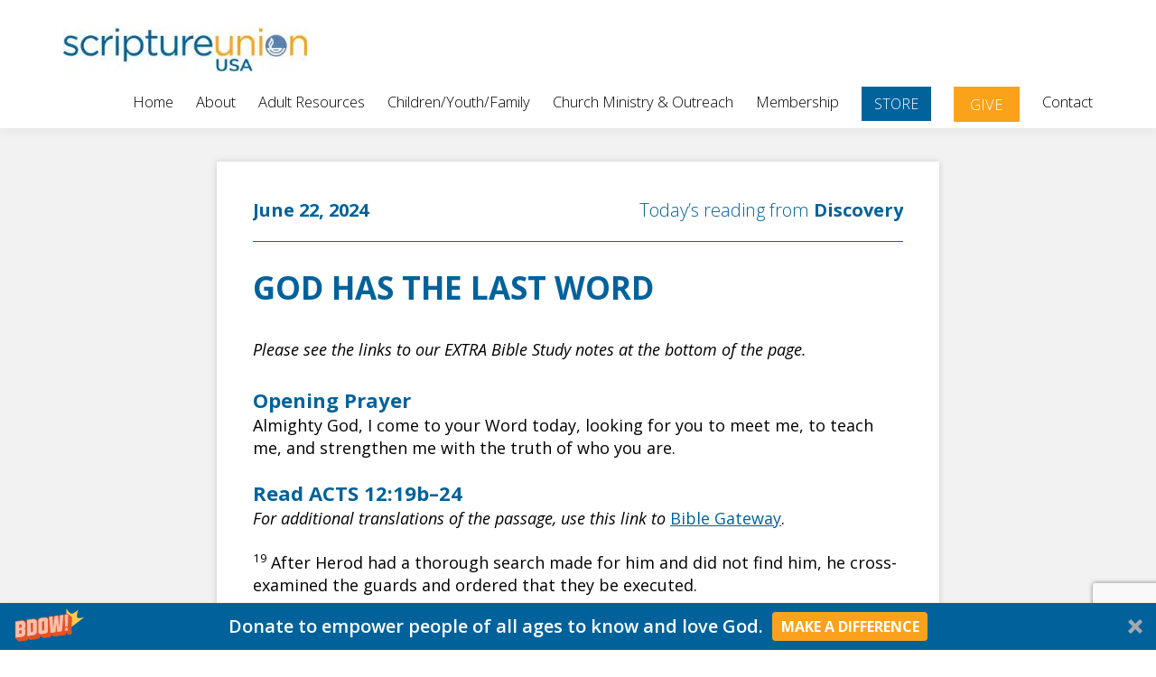

--- FILE ---
content_type: text/html; charset=UTF-8
request_url: https://scriptureunion.org/dailydiscovery/god-has-the-last-word/
body_size: 56116
content:
<!DOCTYPE html>
<html lang="en-US">
<head >
<meta charset="UTF-8" />
<meta name="viewport" content="width=device-width, initial-scale=1" />
<meta name='robots' content='index, follow, max-image-preview:large, max-snippet:-1, max-video-preview:-1' />
 <style type="text/css" class="darkmysite_inline_css"> :root { --darkmysite_dark_mode_bg: #0f0f0f; --darkmysite_dark_mode_secondary_bg: #171717; --darkmysite_dark_mode_text_color: #bebebe; --darkmysite_dark_mode_link_color: #ffffff; --darkmysite_dark_mode_link_hover_color: #cccccc; --darkmysite_dark_mode_input_bg: #2d2d2d; --darkmysite_dark_mode_input_text_color: #bebebe; --darkmysite_dark_mode_input_placeholder_color: #989898; --darkmysite_dark_mode_border_color: #4a4a4a; --darkmysite_dark_mode_btn_bg: #2d2d2d; --darkmysite_dark_mode_btn_text_color: #bebebe; } </style><style type="text/css" class="darkmysite_inline_css"> .darkmysite_dark_mode_enabled::-webkit-scrollbar { background: #29292a !important; } .darkmysite_dark_mode_enabled::-webkit-scrollbar-track { background: #29292a !important; } .darkmysite_dark_mode_enabled::-webkit-scrollbar-thumb { background-color: #52565a !important; } .darkmysite_dark_mode_enabled::-webkit-scrollbar-corner { background-color: #52565a !important; } .darkmysite_dark_mode_enabled::-webkit-scrollbar-button { background-color: transparent !important; background-repeat: no-repeat !important; background-size: contain !important; background-position: center !important; } .darkmysite_dark_mode_enabled::-webkit-scrollbar-button:start { background-image: url(https://scriptureunion.org/wp-content/plugins/darkmysite-pro/assets/img/others/scroll_arrow_up.svg) !important; } .darkmysite_dark_mode_enabled::-webkit-scrollbar-button:end { background-image: url(https://scriptureunion.org/wp-content/plugins/darkmysite-pro/assets/img/others/scroll_arrow_down.svg) !important; } .darkmysite_dark_mode_enabled::-webkit-scrollbar-button:start:horizontal { background-image: url(https://scriptureunion.org/wp-content/plugins/darkmysite-pro/assets/img/others/scroll_arrow_left.svg) !important; } .darkmysite_dark_mode_enabled::-webkit-scrollbar-button:end:horizontal { background-image: url(https://scriptureunion.org/wp-content/plugins/darkmysite-pro/assets/img/others/scroll_arrow_right.svg) !important; }</style> <script type="text/javascript" class="darkmysite_inline_js"> var darkmysite_switch_unique_id = "791126339"; var darkmysite_is_this_admin_panel = "0"; var darkmysite_enable_default_dark_mode = "0"; var darkmysite_enable_os_aware = "0"; var darkmysite_enable_keyboard_shortcut = "0"; var darkmysite_enable_time_based_dark = "0"; var darkmysite_time_based_dark_start = "19:00"; var darkmysite_time_based_dark_stop = "07:00"; var darkmysite_enable_switch_dragging = "0"; var darkmysite_alternative_dark_mode_switch = ""; var darkmysite_enable_low_image_brightness = "1"; var darkmysite_image_brightness_to = "80"; var darkmysite_disallowed_low_brightness_images = ""; var darkmysite_enable_image_grayscale = "0"; var darkmysite_image_grayscale_to = "80"; var darkmysite_disallowed_grayscale_images = ""; var darkmysite_enable_bg_image_darken = "1"; var darkmysite_bg_image_darken_to = "60"; var darkmysite_enable_invert_inline_svg = "0"; var darkmysite_enable_invert_images = "0"; var darkmysite_invert_images_allowed_urls = "[]"; var darkmysite_image_replacements = "[]"; var darkmysite_enable_low_video_brightness = "1"; var darkmysite_video_brightness_to = "80"; var darkmysite_enable_video_grayscale = "0"; var darkmysite_video_grayscale_to = "80"; var darkmysite_video_replacements = "[]"; var darkmysite_allowed_elements = ""; var darkmysite_allowed_elements_raw = ""; var darkmysite_allowed_elements_force_to_correct = "1"; var darkmysite_disallowed_elements = ".darkmysite_ignore, .darkmysite_ignore *, .darkmysite_switch, .darkmysite_switch *, .elementor-background-overlay, .elementor-element-overlay, .elementor-button-link, .elementor-button-link *, .elementor-widget-spacer, .elementor-widget-spacer *, .wp-block-button__link, .wp-block-button__link *"; var darkmysite_disallowed_elements_raw = ""; var darkmysite_disallowed_elements_force_to_correct = "1"; </script>
	<!-- This site is optimized with the Yoast SEO plugin v26.7 - https://yoast.com/wordpress/plugins/seo/ -->
	<title>GOD HAS THE LAST WORD - Scripture Union</title>
<link rel='preload' href='https://scriptureunion.org/wp-content/uploads/2021/09/logo-usa.jpg' as='image' imagesrcset='' imagesizes=''/>
<style id="flying-press-css">@-webkit-keyframes move{0%{background-position:0 0}to{background-position:50px 50px}}@-moz-keyframes move{0%{background-position:0 0}to{background-position:50px 50px}}@keyframes components-animate__appear-animation{0%{transform:translateY(-2em)scaleY(0)scaleX(0)}}@keyframes components-animate__slide-in-animation{}@keyframes components-animate__loading{0%{opacity:.5}50%{opacity:1}}@keyframes components-button__busy-animation{0%{background-position:200px 0}}@keyframes slide-in-left{0%{transform:translate(-100%)}}@keyframes slide-in-right{0%{transform:translate(100%)}}@keyframes slide-out-left{0%{transform:translate(0)}}@keyframes slide-out-right{0%{transform:translate(0)}}@keyframes fade-in{0%{opacity:0}}@keyframes fade-out{0%{opacity:1}}@keyframes __wp-base-styles-fade-in{0%{opacity:0}}@keyframes __wp-base-styles-fade-out{0%{opacity:1}}@keyframes components-modal__appear-animation{0%{opacity:0;transform:scale(.9)}}@keyframes components-modal__disappear-animation{0%{opacity:1;transform:scale(1)}}@keyframes components-resizable-box__top-bottom-animation{0%{opacity:0;transform:scaleX(0)}}@keyframes components-resizable-box__left-right-animation{0%{opacity:0;transform:scaleY(0)}}@keyframes components-button__appear-animation{0%{transform:scaleY(0)}}@keyframes components-validated-control__indicator-jump{0%{opacity:0;transform:translateY(-4px)}}:root{--wp-admin-theme-color:#3858e9;--wp-admin-theme-color--rgb:56,88,233;--wp-admin-theme-color-darker-10:#2145e6;--wp-admin-theme-color-darker-10--rgb:33.0385,68.7308,230.462;--wp-admin-theme-color-darker-20:#183ad6;--wp-admin-theme-color-darker-20--rgb:23.6923,58.1538,214.308;--wp-admin-border-width-focus:2px}@media (resolution>=192dpi){:root{--wp-admin-border-width-focus:1.5px}}article,aside,details,figcaption,figure,footer,header,hgroup,main,nav,section,summary{display:block}[hidden]{display:none}html{-webkit-text-size-adjust:100%;-ms-text-size-adjust:100%;font-family:sans-serif}body{margin:0}a:focus{outline:thin dotted}a:active,a:hover{outline:0}h1{margin:.67em 0;font-size:2em}b,strong{font-weight:700}sub,sup{vertical-align:baseline;font-size:75%;line-height:0;position:relative}sup{top:-.5em}img{border:0}button,input,select,textarea{margin:0;font-family:inherit;font-size:100%}button,input{line-height:normal}button,select{text-transform:none}button,html input[type=button],input[type=reset],input[type=submit]{-webkit-appearance:button;cursor:pointer}input[type=checkbox],input[type=radio]{box-sizing:border-box;padding:0}input[type=search]{-webkit-appearance:textfield;-webkit-box-sizing:content-box;-moz-box-sizing:content-box;box-sizing:content-box}input[type=search]::-webkit-search-cancel-button,input[type=search]::-webkit-search-decoration{-webkit-appearance:none}button::-moz-focus-inner,input::-moz-focus-inner{border:0;padding:0}*,input[type=search]{-webkit-box-sizing:border-box;-moz-box-sizing:border-box;box-sizing:border-box}.author-box:before,.clearfix:before,.entry:before,.entry-content:before,.footer-widgets:before,.nav-primary:before,.nav-secondary:before,.pagination:before,.site-container:before,.site-footer:before,.site-header:before,.site-inner:before,.widget:before,.wrap:before{content:" ";display:table}.author-box:after,.clearfix:after,.entry:after,.entry-content:after,.footer-widgets:after,.nav-primary:after,.nav-secondary:after,.pagination:after,.site-container:after,.site-footer:after,.site-header:after,.site-inner:after,.widget:after,.wrap:after{clear:both;content:" ";display:table}body{color:#000;background-color:#fff;font-family:Open Sans,sans-serif;font-size:18px;font-weight:400;line-height:1.425}a,button,input:focus,input[type=button],input[type=reset],input[type=submit],textarea:focus,.button{-o-transition:all .1s ease-in-out;-webkit-transition:all .1s ease-in-out;-moz-transition:all .1s ease-in-out;-ms-transition:all .1s ease-in-out;transition:all .1s ease-in-out}::-moz-selection{color:#fff;background-color:#000}::selection{color:#fff;background-color:#000}a{color:#000;font-weight:400;text-decoration:none}a:hover{color:#faa21b}p{margin:0 0 24px;padding:0}ol,ul{margin:0;padding:0}h1,h2,h3,h4,h5,h6{color:#01629b;margin:0 0 15px;font-family:Open Sans,sans-serif;font-weight:700;line-height:1.2}h1{font-size:35px}h3{font-size:30px}h4{font-size:25px}h5{font-size:22px}embed,iframe,img,object,video,.wp-caption{max-width:100%}img{height:auto}input,select,textarea{box-shadow:none;color:#000;background-color:#fff;border:1px solid #aeaeae;border-radius:0;width:100%;padding:10px;font-size:20px;font-weight:400}input:focus,textarea:focus{border:1px solid #000;outline:none}input[type=checkbox],input[type=image],input[type=radio]{width:auto}::-moz-placeholder{color:#000;opacity:1}::-webkit-input-placeholder{color:#000}button,input[type=button],input[type=reset],input[type=submit],.button,.entry-content .button,body .so-widget-sow-button .ow-button-base a{box-shadow:none;color:#fff;cursor:pointer;text-transform:uppercase;white-space:normal;background:#01629b;border:1px solid #d4d4d4;border-radius:0;width:auto;padding:9px 25px 8px;font-weight:300;line-height:normal;text-decoration:none}button:hover,input:hover[type=button],input:hover[type=reset],input:hover[type=submit],.button:hover,.entry-content .button:hover,.footer-widgets .button:hover,body .so-widget-sow-button .ow-button-base a:hover{color:#fff;background:#01598c}.site-container button:disabled,.site-container button:disabled:hover,.site-container input:disabled,.site-container input:disabled:hover,.site-container input[type=button]:disabled,.site-container input[type=button]:disabled:hover,.site-container input[type=reset]:disabled,.site-container input[type=reset]:disabled:hover,.site-container input[type=submit]:disabled,.site-container input[type=submit]:disabled:hover{color:#777;cursor:not-allowed;background-color:#ddd;border-width:0}input[type=search]::-webkit-search-cancel-button,input[type=search]::-webkit-search-results-button{display:none}.wrap,body.full-content-wrap .site-inner .wrap{max-width:1140px;margin:0 auto}.site-inner{clear:both;background-color:#fff}.content{float:left;width:720px}.full-width-content .content{width:100%}a.alignnone,img.alignnone{margin-bottom:12px}a.alignleft,a.alignnone,a.alignright{max-width:100%}a.alignnone{display:inline-block}a[rel~=attachment],a[rel~=attachment]:hover,.wp-audio-shortcode a,.wp-audio-shortcode a:hover,.wp-caption a,.wp-caption a:hover,.wp-playlist a,.wp-playlist a:hover,.wp-video a,.wp-video a:hover{border-width:0!important}.widget{word-wrap:break-word}.widget li{text-align:left;margin-bottom:5px;list-style-type:none}.widget li li{border:none;margin:0 0 0 30px;padding:0}.widget ul>li:last-child,.widget p:last-child{margin-bottom:0}.site-header{z-index:999;background:#fff;width:100%;position:fixed;-webkit-box-shadow:0 0 12px 3px #0000000d;-moz-box-shadow:0 0 12px 3px #0000000d;box-shadow:0 0 12px 3px #0000000d}.title-area{float:left;max-width:270px;padding:30px 0 0}.site-header .widget-area{float:right;text-align:right;padding-top:7px}.genesis-nav-menu{clear:both;width:100%;font-size:20px;font-weight:400;line-height:1.45}.genesis-nav-menu .menu-item{vertical-align:top;text-align:left;margin:0;display:inline-block}.genesis-nav-menu a{color:#000;border:none;padding:5px 12px;font-size:18px;font-weight:300;display:block;position:relative}.genesis-nav-menu a:hover{color:#faa21b}.genesis-nav-menu>.menu-item{margin-right:20px}.genesis-nav-menu>.menu-item:last-child{margin-right:0}.genesis-nav-menu>.menu-item>a{padding:5px 0 10px;overflow:hidden}.genesis-nav-menu>.menu-item>a:before{content:"";z-index:9;opacity:0;width:100%;filter:alpha(opacity=0);-o-transition:all .235s;border-bottom:5px solid #faa21b;margin:auto;-webkit-transition:all .235s;transition:all .235s;display:block;position:absolute;bottom:0;left:0;right:0;-webkit-transform:translate(-50%);-ms-transform:translate(-50%);-o-transform:translate(-50%);transform:translate(-50%)}.genesis-nav-menu>.menu-item>a:hover:before,.genesis-nav-menu>.current-menu-item>a:before{opacity:1;filter:alpha(opacity=100);-webkit-transform:translate(0);-ms-transform:translate(0);-o-transform:translate(0);transform:translate(0)}.genesis-nav-menu .sub-menu a:hover{color:#fff;background:#faa21b}.genesis-nav-menu .btn-item a{color:#fff;cursor:pointer;text-transform:uppercase;background:#faa21b;border-width:0;padding:8px 20px 7px;font-weight:300}.genesis-nav-menu .btn-item a:hover{background:#f99900}.genesis-nav-menu .btn-item a:before{display:none}.genesis-nav-menu .sub-menu{letter-spacing:0;opacity:0;-o-transition:opacity .4s ease-in-out;z-index:99;width:200px;line-height:1.2;-webkit-transition:opacity .4s ease-in-out;-moz-transition:opacity .4s ease-in-out;-ms-transition:opacity .4s ease-in-out;transition:opacity .4s ease-in-out;position:absolute;left:-9999px}.genesis-nav-menu .sub-menu a{background-color:#fff;border:1px solid #eee;border-top:none;width:200px;padding:11px 20px;font-size:16px;position:relative}.genesis-nav-menu .sub-menu .sub-menu{margin:-54px 0 0 159px}.genesis-nav-menu .menu-item:hover{position:static}.genesis-nav-menu .menu-item:hover>.sub-menu{opacity:1;left:auto}.site-header .sub-menu{border-top:1px solid #eee}.site-header .sub-menu .sub-menu{margin-top:-55px}.responsive-menu-icon{cursor:pointer;display:none}.responsive-menu-icon:before{content:"";vertical-align:sub;text-align:center;margin:0 auto;padding:10px;font:20px/1 dashicons;display:inline-block}.site-header .responsive-menu-icon:before{padding:0}.site-footer{color:#fff;letter-spacing:.05em;background-color:#676767;padding:50px 0 30px;font-size:14px;line-height:1.6;position:relative;overflow:hidden}.site-footer:before{content:"";border-top:3px solid #777;width:100%;display:block;position:absolute;top:8px;left:0}.site-footer .wrap{max-width:980px}.site-footer .panel-grid-cell:last-child{border:none;padding-right:0}.site-footer .panel-grid-cell{border-right:1px solid #777;min-height:180px;padding-right:20px}.site-footer li{margin-bottom:11px;padding-left:16px;position:relative}.site-footer li:before{content:"";font-family:FontAwesome;display:inline-block;position:absolute;left:0}.site-footer .menu a{text-transform:uppercase}.site-footer a{color:#fff}.site-footer a:hover{color:#faa21b}.social-icon{margin-bottom:7px;padding-top:10px}.social-icon a{vertical-align:top;text-align:center;background:#faa21b;-webkit-border-radius:50%;-moz-border-radius:50%;border-radius:50%;width:35px;height:35px;margin-right:5px;font-size:17px;font-weight:700;line-height:35px;display:inline-block;color:#fff!important}.social-icon a:hover{background:#ff9d00}.prg-icon{padding-left:30px;position:relative}.prg-icon .fa-icon{position:absolute;left:0}.header-widget-area .widget_sow-editor{margin-bottom:12px}.header-widget-area .textwidget a{font-size:16px;font-weight:300}.header-widget-area a+a{margin-left:25px}.site-header+div{margin-top:82px}body:not(.siteorigin-panels) .site-header+div,#banner-shape+div,.page-template-default.siteorigin-panels .entry .entry-title{padding-top:50px}.single-dailydiscovery .site-inner,.single-dailyencounter .site-inner,.single-journey_bethlehem .site-inner,.single-journey_to_the_cross .site-inner,.single-lenten_journey .site-inner{background:#f2f2f2;overflow:hidden}.single-dailydiscovery .content,.single-dailyencounter .content,.single-journey_bethlehem .content,.single-journey_to_the_cross .content,.single-lenten_journey .content{float:none;max-width:800px;margin:0 auto}.discovery-post,.encounters-post,.jb-post,.jc-post{background:#fff;margin-bottom:35px;padding:40px;box-shadow:0 0 7px #00000026}.discovery-info,.encounters-info,.jb-info,.jc-info{border-bottom:1px solid #09679c;margin-bottom:30px;padding-bottom:20px;overflow:hidden}.discovery-date,.encounters-date,.jb-date,.jc-date{color:#01629b;float:left;font-size:20px;font-weight:700}.discovery-title h1,.encounters-title h1,.jb-title h1,.jc-title h1{margin-bottom:0;font-size:35px}.discovery-title,.encounters-title,.jb-title,.jc-title{margin-bottom:35px}.discovery-content,.encounters-content,.jb-content,.jc-content{padding-bottom:60px;position:relative}.discovery-content h4,.encounters-content h4,.jb-content h4,.jc-content h4{margin-bottom:3px;font-size:22px}.discovery-content p:empty,.encounters-content p:empty,.jb-content p:empty,.jc-content p:empty{display:none}.reading-from{color:#01629b;float:right;font-size:20px;font-weight:300}.singe-pagination{padding-top:50px;padding-bottom:50px;position:relative}.singe-pagination:before{content:"";background:#fff;width:500%;height:100%;display:block;position:absolute;top:0;left:-250%}.pagination-container{position:relative;overflow:hidden}.pagination-container>div{float:left;text-align:center;width:32%;margin-right:2%}.pagination-container>div:last-child{float:right;margin-right:0}.pagination-container a{color:#909090;text-align:center;border:2px solid #909090;padding:20px 35px;font-size:24px;line-height:1.2;display:block}.all-readings a{padding:54px 35px 55px}.nav-previous a:after{content:"";border-top:30px solid #fff0;border-bottom:30px solid #fff0;border-left:40px solid #909090;margin:9px auto 0;display:table}.nav-next a:after{content:"";border-top:30px solid #fff0;border-bottom:30px solid #fff0;border-right:40px solid #909090;margin:9px auto 0;display:table}.read-bible{text-align:center;padding-top:50px;padding-bottom:50px}.read-bible h3{margin-bottom:30px}.total-reading{background:#fff;border:2px solid #cecece;margin:0 auto;padding:20px 85px;font-size:26px;display:table}#reading-form{text-align:center;color:#fff;background:#016299;padding-top:50px;padding-bottom:50px}#reading-form section{margin:0 auto;display:table}#reading-form .widget-title{font-size:30px}#reading-form h4,#reading-form h5{color:#fff}#reading-form form{position:relative}#reading-form .wpforms-field-container{margin-right:70px}#reading-form input{height:auto;padding:15px 55px 15px 15px;font-size:22px;border:1px solid #000!important;border-radius:0!important}#reading-form .wpforms-submit-container button{color:#fff;background:#faa21b;border:none;height:auto;padding:15px;font-size:22px;font-weight:700}#reading-form p a{color:#fff;margin:0 15px;font-size:25px;text-decoration:underline}#wpforms-8233-field_7-container,#wpforms-8237-field_3-container{display:none}.give-recurring .site-inner{overflow:hidden}@media only screen and (width<=1179px){.wrap,body.full-content-wrap .site-inner .wrap{max-width:960px}.content{width:580px}.genesis-nav-menu>.menu-item{margin-right:7px}}@media only screen and (width<=980px){.wrap,body.full-content-wrap .site-inner .wrap,.jb-daily-guide-section .widget_sow-editor,.jc-daily-guide-section .widget_sow-editor{max-width:768px}.site-header{padding-bottom:15px;position:relative}.site-header .title-area,.site-header .search-form,.site-header .widget-area,.site-tagline-left,.site-tagline-right{text-align:center}.genesis-nav-menu li,.site-header ul.genesis-nav-menu,.site-tagline-left,.site-tagline-right{float:none}.site-inner,.site-footer .wrap,.site-tagline{padding-left:5%;padding-right:5%}.site-footer{padding:40px 0}.title-area{float:none;max-width:270px;margin:0 auto;padding:20px 0 5px}.site-header .widget-area{float:none}.site-header+div{margin-top:0}.site-footer .panel-grid-cell{border-right:none;padding-right:10px}.prg-icon{padding-left:20px}}@media only screen and (width<=780px){.title-area,.content,.footer-widgets-1,.footer-widgets-2,.footer-widgets-3,.minimum-landing .site-inner,.sidebar,.site-header .widget-area,.site-tagline-left,.site-tagline-right{float:none;width:100%}.genesis-nav-menu.responsive-menu,.genesis-nav-menu.responsive-menu>.menu-item>.sub-menu{display:none}.genesis-nav-menu.responsive-menu .menu-item,.responsive-menu-icon{display:block}.genesis-nav-menu.responsive-menu .menu-item:hover{position:static}.genesis-nav-menu.responsive-menu .current-menu-item>a,.genesis-nav-menu.responsive-menu .sub-menu .current-menu-item>a:hover,.genesis-nav-menu.responsive-menu li a,.genesis-nav-menu.responsive-menu li a:hover{background:0 0;border:none;padding:16px 20px;line-height:1;display:block}.genesis-nav-menu.responsive-menu .menu-item-has-children{cursor:pointer}.genesis-nav-menu.responsive-menu .menu-item-has-children>a{margin-right:60px}.genesis-nav-menu.responsive-menu>.menu-item-has-children:before{content:"";float:right;text-align:right;z-index:9999;height:16px;padding:15px 20px;font:16px/1 dashicons;right:0}.genesis-nav-menu.responsive-menu .sub-menu{opacity:1;-o-transition:opacity .4s ease-in-out;z-index:99;background-color:#0000000d;border:none;width:100%;-webkit-transition:opacity .4s ease-in-out;-moz-transition:opacity .4s ease-in-out;-ms-transition:opacity .4s ease-in-out;transition:opacity .4s ease-in-out;position:relative;left:auto}.genesis-nav-menu.responsive-menu .sub-menu .sub-menu{background-color:#fff0;margin:0;padding-left:25px}.genesis-nav-menu.responsive-menu .sub-menu li a,.genesis-nav-menu.responsive-menu .sub-menu li a:hover{text-transform:none;background:0 0;border:none;width:100%;padding:14px 20px;position:relative}.genesis-nav-menu .sub-menu a:hover{color:#000}.site-footer .menu{margin-bottom:30px}.reading-from{float:none;clear:both}.pagination-container a{padding:20px 15px;font-size:20px}.all-readings a{padding:40px 15px}.nav-next a:after{border-top:15px solid #fff0;border-bottom:15px solid #fff0;border-right:20px solid #909090}.nav-previous a:after{border-top:15px solid #fff0;border-bottom:15px solid #fff0;border-left:20px solid #909090}}@media only screen and (width<=500px){.pagination-container>div{width:100%;margin-right:0}}@media only screen and (width<=415px){.home-hero-section h1,h1{font-size:30px}h3{font-size:26px}h4{font-size:23px}body div.wpforms-container-full .wpforms-form .wpforms-field{margin:0;width:100%!important}}:where(.wp-block-button__link){box-shadow:none;border-radius:9999px;padding:calc(.667em + 2px) calc(1.333em + 2px);text-decoration:none}:root :where(.wp-block-button .wp-block-button__link.is-style-outline),:root :where(.wp-block-button.is-style-outline>.wp-block-button__link){border:2px solid;padding:.667em 1.333em}:root :where(.wp-block-button .wp-block-button__link.is-style-outline:not(.has-text-color)),:root :where(.wp-block-button.is-style-outline>.wp-block-button__link:not(.has-text-color)){color:currentColor}:root :where(.wp-block-button .wp-block-button__link.is-style-outline:not(.has-background)),:root :where(.wp-block-button.is-style-outline>.wp-block-button__link:not(.has-background)){background-color:initial;background-image:none}:where(.wp-block-calendar table:not(.has-background) th){background:#ddd}:where(.wp-block-columns){margin-bottom:1.75em}:where(.wp-block-columns.has-background){padding:1.25em 2.375em}:where(.wp-block-post-comments input[type=submit]){border:none}:where(.wp-block-cover-image:not(.has-text-color)),:where(.wp-block-cover:not(.has-text-color)){color:#fff}:where(.wp-block-cover-image.is-light:not(.has-text-color)),:where(.wp-block-cover.is-light:not(.has-text-color)){color:#000}:root :where(.wp-block-cover h1:not(.has-text-color)),:root :where(.wp-block-cover h2:not(.has-text-color)),:root :where(.wp-block-cover h3:not(.has-text-color)),:root :where(.wp-block-cover h4:not(.has-text-color)),:root :where(.wp-block-cover h5:not(.has-text-color)),:root :where(.wp-block-cover h6:not(.has-text-color)),:root :where(.wp-block-cover p:not(.has-text-color)){color:inherit}:where(.wp-block-file){margin-bottom:1.5em}:where(.wp-block-file__button){border-radius:2em;padding:.5em 1em;display:inline-block}:where(.wp-block-file__button):where(a):active,:where(.wp-block-file__button):where(a):focus,:where(.wp-block-file__button):where(a):hover,:where(.wp-block-file__button):where(a):visited{box-shadow:none;color:#fff;opacity:.85;text-decoration:none}:where(.wp-block-form-input__input){margin-bottom:.5em;padding:0 .5em;font-size:1em}:where(.wp-block-form-input__input)[type=date],:where(.wp-block-form-input__input)[type=datetime-local],:where(.wp-block-form-input__input)[type=datetime],:where(.wp-block-form-input__input)[type=email],:where(.wp-block-form-input__input)[type=month],:where(.wp-block-form-input__input)[type=number],:where(.wp-block-form-input__input)[type=password],:where(.wp-block-form-input__input)[type=search],:where(.wp-block-form-input__input)[type=tel],:where(.wp-block-form-input__input)[type=text],:where(.wp-block-form-input__input)[type=time],:where(.wp-block-form-input__input)[type=url],:where(.wp-block-form-input__input)[type=week]{border-style:solid;border-width:1px;min-height:2em;line-height:2}:where(.wp-block-group.wp-block-group-is-layout-constrained){position:relative}:root :where(.wp-block-image.is-style-rounded img,.wp-block-image .is-style-rounded img){border-radius:9999px}@keyframes show-content-image{0%{visibility:hidden}99%{visibility:hidden}}@keyframes turn-on-visibility{0%{opacity:0}}@keyframes turn-off-visibility{0%{opacity:1;visibility:visible}99%{opacity:0;visibility:visible}}@keyframes lightbox-zoom-in{0%{transform:translate(calc((-100vw + var(--wp--lightbox-scrollbar-width))/2 + var(--wp--lightbox-initial-left-position)),calc(-50vh + var(--wp--lightbox-initial-top-position)))scale(var(--wp--lightbox-scale))}}@keyframes lightbox-zoom-out{0%{visibility:visible;transform:translate(-50%,-50%)scale(1)}99%{visibility:visible}}:where(.wp-block-latest-comments:not([style*=line-height] .wp-block-latest-comments__comment)){line-height:1.1}:where(.wp-block-latest-comments:not([style*=line-height] .wp-block-latest-comments__comment-excerpt p)){line-height:1.8}:root :where(.wp-block-latest-posts.is-grid){padding:0}:root :where(.wp-block-latest-posts.wp-block-latest-posts__list){padding-left:0}ol,ul{box-sizing:border-box}:root :where(.wp-block-list.has-background){padding:1.25em 2.375em}:where(.wp-block-navigation.has-background .wp-block-navigation-item a:not(.wp-element-button)),:where(.wp-block-navigation.has-background .wp-block-navigation-submenu a:not(.wp-element-button)),:where(.wp-block-navigation .wp-block-navigation__submenu-container .wp-block-navigation-item a:not(.wp-element-button)),:where(.wp-block-navigation .wp-block-navigation__submenu-container .wp-block-navigation-submenu a:not(.wp-element-button)),:where(.wp-block-navigation .wp-block-navigation__submenu-container .wp-block-navigation-submenu button.wp-block-navigation-item__content),:where(.wp-block-navigation .wp-block-navigation__submenu-container .wp-block-pages-list__item button.wp-block-navigation-item__content){padding:.5em 1em}@keyframes overlay-menu__fade-in-animation{0%{opacity:0;transform:translateY(.5em)}}:root :where(p.has-background){padding:1.25em 2.375em}:where(p.has-text-color:not(.has-link-color)) a{color:inherit}:where(.wp-block-post-comments-form input:not([type=submit])),:where(.wp-block-post-comments-form textarea){border:1px solid #949494;font-family:inherit;font-size:1em}:where(.wp-block-post-comments-form input:where(:not([type=submit]):not([type=checkbox]))),:where(.wp-block-post-comments-form textarea){padding:calc(.667em + 2px)}:where(.wp-block-post-excerpt){box-sizing:border-box;margin-bottom:var(--wp--style--block-gap);margin-top:var(--wp--style--block-gap)}:where(.wp-block-preformatted.has-background){padding:1.25em 2.375em}:where(.wp-block-search__button){border:1px solid #ccc;padding:6px 10px}:where(.wp-block-search__input){appearance:none;font-family:inherit;font-size:inherit;font-style:inherit;font-weight:inherit;letter-spacing:inherit;line-height:inherit;min-width:3rem;text-transform:inherit;border:1px solid #949494;flex-grow:1;margin-left:0;margin-right:0;padding:8px;text-decoration:unset!important}:where(.wp-block-search__button-inside .wp-block-search__inside-wrapper){box-sizing:border-box;background-color:#fff;border:1px solid #949494;padding:4px}:where(.wp-block-search__button-inside .wp-block-search__inside-wrapper) :where(.wp-block-search__button){padding:4px 8px}:root :where(.wp-block-separator.is-style-dots){text-align:center;height:auto;line-height:1}:root :where(.wp-block-separator.is-style-dots):before{color:currentColor;content:"···";letter-spacing:2em;padding-left:2em;font-family:serif;font-size:1.5em}:root :where(.wp-block-site-logo.is-style-rounded){border-radius:9999px}:root :where(.wp-block-social-links .wp-social-link a){padding:.25em}:root :where(.wp-block-social-links.is-style-logos-only .wp-social-link a){padding:0}:root :where(.wp-block-social-links.is-style-pill-shape .wp-social-link a){padding-left:.666667em;padding-right:.666667em}:root :where(.wp-block-tag-cloud.is-style-outline){flex-wrap:wrap;gap:1ch;display:flex}:root :where(.wp-block-tag-cloud.is-style-outline a){border:1px solid;margin-right:0;padding:1ch 2ch;font-size:unset!important;text-decoration:none!important}:root :where(.wp-block-table-of-contents){box-sizing:border-box}:where(.wp-block-term-description){box-sizing:border-box;margin-bottom:var(--wp--style--block-gap);margin-top:var(--wp--style--block-gap)}:where(pre.wp-block-verse){font-family:inherit}:root{--wp-block-synced-color:#7a00df;--wp-block-synced-color--rgb:122,0,223;--wp-bound-block-color:var(--wp-block-synced-color);--wp-editor-canvas-background:#ddd;--wp-admin-theme-color:#007cba;--wp-admin-theme-color--rgb:0,124,186;--wp-admin-theme-color-darker-10:#006ba1;--wp-admin-theme-color-darker-10--rgb:0,107,160.5;--wp-admin-theme-color-darker-20:#005a87;--wp-admin-theme-color-darker-20--rgb:0,90,135;--wp-admin-border-width-focus:2px}@media (resolution>=192dpi){:root{--wp-admin-border-width-focus:1.5px}}:root{--wp--preset--font-size--normal:16px;--wp--preset--font-size--huge:42px}html :where(.has-border-color){border-style:solid}html :where([style*=border-top-color]){border-top-style:solid}html :where([style*=border-right-color]){border-right-style:solid}html :where([style*=border-bottom-color]){border-bottom-style:solid}html :where([style*=border-left-color]){border-left-style:solid}html :where([style*=border-width]){border-style:solid}html :where([style*=border-top-width]){border-top-style:solid}html :where([style*=border-right-width]){border-right-style:solid}html :where([style*=border-bottom-width]){border-bottom-style:solid}html :where([style*=border-left-width]){border-left-style:solid}html :where(img[class*=wp-image-]){max-width:100%;height:auto}:where(figure){margin:0 0 1em}html :where(.is-position-sticky){--wp-admin--admin-bar--position-offset:var(--wp-admin--admin-bar--height,0px)}@media screen and (width<=600px){html :where(.is-position-sticky){--wp-admin--admin-bar--position-offset:0px}}[class*=hint--]{display:inline-block;position:relative}[class*=hint--]:after,[class*=hint--]:before{opacity:0;pointer-events:none;visibility:hidden;z-index:1000000;transition:all .3s;position:absolute;transform:translateZ(0)}[class*=hint--]:hover:after,[class*=hint--]:hover:before{opacity:1;visibility:visible;transition-delay:.1s}[class*=hint--]:before{content:"";z-index:1000001;background:0 0;border:6px solid #fff0;position:absolute}[class*=hint--]:after{color:#fff;text-shadow:0 -1px #000;white-space:nowrap;background:#383838;padding:8px 10px;font-family:Helvetica Neue,Helvetica,Arial,sans-serif;font-size:12px;line-height:12px;box-shadow:4px 4px 8px #0000004d}button::-moz-focus-inner{border:0;padding:0}@font-face{font-family:give-icomoon;font-style:normal;font-weight:400;src:url(https://scriptureunion.org/wp-content/plugins/give/build/fonts/icomoon.0723d0ea.eot);src:url(https://scriptureunion.org/wp-content/plugins/give/build/fonts/icomoon.0723d0ea.eot)format("embedded-opentype"),url(https://scriptureunion.org/wp-content/plugins/give/build/fonts/icomoon.2e5f78cb.woff)format("woff"),url([data-uri])format("svg")}[class*=\ give-icon-],[class^=give-icon-]{speak:none;font-variant:normal;text-transform:none;-webkit-font-smoothing:antialiased;-moz-osx-font-smoothing:grayscale;font-family:give-icomoon;font-style:normal;font-weight:400;line-height:1}#give-recurring-form,form.give-form,form[id*=give-form]{margin:0 0 25px;padding:0}form[id*=give-form] input[type=radio]{margin:0 .5em 0 0}form[id*=give-form] input[type=checkbox]{margin:0 .25em 0 0}[id*=give_secure_site_wrapper]{padding:4px 4px 15px 0;font-size:16px;line-height:20px}@keyframes spin{0%{transform:rotate(0)}}@keyframes load{0%{transform:rotate(0)}}@keyframes placeHolderShimmer{0%{background-position:0 0}}:root{--givewp-red-25:#fff4f2;--givewp-red-50:#ffdfd9;--givewp-red-100:#ffb5a6;--givewp-red-200:#ff8a73;--givewp-red-300:#ff6040;--givewp-red-400:#f2320c;--givewp-red-500:#d92d0b;--givewp-red-600:#a62308;--givewp-red-700:#8c1700;--givewp-red-800:#590f00;--givewp-red-900:#260600;--givewp-orange-50:#ffefd9;--givewp-orange-100:#ffdaa6;--givewp-orange-200:#ffc473;--givewp-orange-300:#f2a63d;--givewp-orange-400:#f29718;--givewp-orange-500:#d98715;--givewp-orange-600:#a66710;--givewp-orange-700:#73480b;--givewp-orange-800:#402806;--givewp-orange-900:#1a0f00;--givewp-yellow-25:#fffdf2;--givewp-yellow-50:#fff9d9;--givewp-yellow-100:#fff0a6;--givewp-yellow-200:#ffe873;--givewp-yellow-300:#ffdf40;--givewp-yellow-400:#f2cc0c;--givewp-yellow-500:#d9b60b;--givewp-yellow-600:#a68c08;--givewp-yellow-700:#8c7607;--givewp-yellow-800:#594b05;--givewp-yellow-900:#262000;--givewp-green-25:#f2fff3;--givewp-green-50:#e5ffe6;--givewp-green-100:#cef2cf;--givewp-green-200:#a3d9a4;--givewp-green-300:#7cbf7e;--givewp-green-400:#62b265;--givewp-green-500:#459948;--givewp-green-600:#2d802f;--givewp-green-700:#19661c;--givewp-green-800:#0a400b;--givewp-green-900:#022603;--givewp-emerald-25:#f2fff9;--givewp-emerald-50:#d9ffec;--givewp-emerald-100:#9df2c8;--givewp-emerald-200:#6df2b0;--givewp-emerald-300:#3df297;--givewp-emerald-400:#0cf27f;--givewp-emerald-500:#0bd972;--givewp-emerald-600:#08a657;--givewp-emerald-700:#078c4a;--givewp-emerald-800:#05592f;--givewp-emerald-900:#002613;--givewp-blue-25:#f2f9ff;--givewp-blue-50:#d9ecff;--givewp-blue-100:#a6d2ff;--givewp-blue-200:#73b9ff;--givewp-blue-300:#3d97f2;--givewp-blue-400:#0c7ff2;--givewp-blue-500:#0b72d9;--givewp-blue-600:#0857a6;--givewp-blue-700:#074a8c;--givewp-blue-800:#052f59;--givewp-blue-900:#001326;--givewp-purple-25:#f4f2ff;--givewp-purple-50:#beb6f2;--givewp-purple-100:#8c7ee5;--givewp-purple-200:#5f4cd9;--givewp-purple-300:#3a21d9;--givewp-purple-400:#2b13bf;--givewp-purple-500:#2511a6;--givewp-purple-600:#19078c;--givewp-purple-700:#120566;--givewp-purple-800:#090040;--givewp-purple-900:#03001a;--givewp-neutral-25:#f9fafb;--givewp-neutral-50:#f3f4f6;--givewp-neutral-100:#e5e7eb;--givewp-neutral-200:#d1d5db;--givewp-neutral-300:#9ca0af;--givewp-neutral-400:#6b7280;--givewp-neutral-500:#4b5563;--givewp-neutral-600:#374151;--givewp-neutral-700:#1f2937;--givewp-neutral-800:#111827;--givewp-neutral-900:#060c1a;--givewp-grey-5:#fafafa;--givewp-grey-25:#f2f2f2;--givewp-grey-50:#e6e6e6;--givewp-grey-100:#dadada;--givewp-grey-200:#bfbfbf;--givewp-grey-300:#a6a6a6;--givewp-grey-400:#8c8c8c;--givewp-grey-500:#737373;--givewp-grey-600:#595959;--givewp-grey-700:#404040;--givewp-grey-800:#262626;--givewp-grey-900:#0e0e0e;--givewp-shades-white:#fff;--givewp-shades-black:#000;--givewp-rounded-2:.125rem;--givewp-rounded-4:.25rem;--givewp-rounded-6:.375rem;--givewp-rounded-8:.5rem;--givewp-rounded-12:.75rem;--givewp-rounded-16:1rem;--givewp-rounded-24:1.5rem;--givewp-rounded-full:999px;--givewp-rounded-none:0rem;--givewp-spacing-1:.25rem;--givewp-spacing-2:.5rem;--givewp-spacing-3:.75rem;--givewp-spacing-4:1rem;--givewp-spacing-5:1.25rem;--givewp-spacing-6:1.5rem;--givewp-spacing-7:1.75rem;--givewp-spacing-8:2rem;--givewp-spacing-9:2.25rem;--givewp-spacing-10:2.5rem;--givewp-spacing-11:2.75rem;--givewp-spacing-12:3rem;--givewp-spacing-13:3.25rem;--givewp-spacing-14:3.5rem;--givewp-spacing-15:3.75rem;--givewp-spacing-16:4rem;--givewp-spacing-17:4.25rem;--givewp-spacing-18:4.5rem;--givewp-spacing-19:4.75rem;--givewp-spacing-20:5rem;--givewp-spacing-32:8rem;--givewp-spacing-40:10rem;--givewp-spacing-56:14rem;--givewp-spacing-80:20rem;--givewp-spacing-96:24rem;--givewp-font-size-display-xl:6rem;--givewp-font-weight-display-xl:semi-bold;--givewp-font-size-display-lg:4.5rem;--givewp-font-weight-display-lg:semi-bold;--givewp-font-size-heading-xl:4rem;--givewp-font-weight-heading-xl:bold;--givewp-font-size-heading-lg:2.5rem;--givewp-font-weight-heading-lg:semi-bold;--givewp-font-size-heading-md:2.25rem;--givewp-font-weight-heading-md:semi-bold;--givewp-font-size-heading-sm:1.5rem;--givewp-font-weight-heading-sm:semi-bold;--givewp-font-size-headline-lg:1.25rem;--givewp-font-weight-headline-lg:extra-bold;--givewp-font-size-headline-md:1rem;--givewp-font-weight-headline-md:extra-bold;--givewp-font-size-headline-sm:.75rem;--givewp-font-weight-headline-sm:extra-bold;--givewp-font-size-paragraph-lg:1rem;--givewp-font-weight-paragraph-lg:medium;--givewp-font-size-paragraph-md:.75rem;--givewp-font-weight-paragraph-md:medium;--givewp-font-size-paragraph-sm:.5rem;--givewp-font-weight-paragraph-sm:medium;--givewp-shadow-xs:0 1px 2px var(--givewp-grey-50);--givewp-shadow-sm:0 2px 4px var(--givewp-grey-50);--givewp-shadow-md:0 4px 8px var(--givewp-grey-50);--givewp-shadow-lg:0 12px 24px var(--givewp-grey-50);--givewp-shadow-xl:0 16px 32px var(--givewp-grey-50);--givewp-shadow-inner:inset 0 2px 4px var(--givewp-grey-50);--givewp-shadow-xs-green:0 1px 2px var(--givewp-green-50);--givewp-shadow-sm-green:0 2px 4px var(--givewp-green-50);--givewp-shadow-md-green:0 4px 8px var(--givewp-green-50);--givewp-shadow-lg-green:0 12px 24px var(--givewp-green-50);--givewp-shadow-xl-green:0 16px 32px var(--givewp-green-50);--givewp-shadow-inner-green:inset 0 2px 4px var(--givewp-green-50);--givewp-shadow-xs-blue:0 1px 2px var(--givewp-blue-50);--givewp-shadow-sm-blue:0 2px 4px var(--givewp-blue-50);--givewp-shadow-md-blue:0 4px 8px var(--givewp-blue-50);--givewp-shadow-lg-blue:0 12px 24px var(--givewp-blue-50);--givewp-shadow-xl-blue:0 16px 32px var(--givewp-blue-50);--givewp-shadow-inner-blue:inset 0 2px 4px var(--givewp-blue-50);--givewp-shadow-xs-orange:0 1px 2px var(--givewp-orange-50);--givewp-shadow-sm-orange:0 2px 4px var(--givewp-orange-50);--givewp-shadow-md-orange:0 4px 8px var(--givewp-orange-50);--givewp-shadow-lg-orange:0 12px 24px var(--givewp-orange-50);--givewp-shadow-xl-orange:0 16px 32px var(--givewp-orange-50);--givewp-shadow-inner-orange:inset 0 2px 4px var(--givewp-orange-50)}.so-widget-sow-image-default-8b5b6f678277 .sow-image-container{align-items:flex-start;display:flex}.so-widget-sow-image-default-8b5b6f678277 .sow-image-container>a{max-width:100%;display:inline-block}@media screen and (-ms-high-contrast:active),screen and (-ms-high-contrast:none){.so-widget-sow-image-default-8b5b6f678277 .sow-image-container>a{display:flex}}.so-widget-sow-image-default-8b5b6f678277 .sow-image-container .so-widget-image{max-width:100%;height:auto;display:block}.panel-grid.panel-has-style>.panel-row-style,.panel-grid.panel-no-style{-ms-flex-wrap:wrap;-ms-justify-content:space-between;flex-wrap:nowrap;justify-content:space-between;display:flex}.panel-grid-cell{-ms-box-sizing:border-box;box-sizing:border-box}.panel-grid-cell .so-panel{zoom:1}.panel-grid-cell .so-panel:before{content:"";display:block}.panel-grid-cell .so-panel:after{content:"";clear:both;display:table}.panel-grid-cell .panel-last-child{margin-bottom:0}.panel-grid-cell .widget-title{margin-top:0}div.wpforms-container-full,div.wpforms-container-full .wpforms-form *{float:none;letter-spacing:normal;text-indent:0;height:auto;text-shadow:none;text-transform:none;visibility:visible;-webkit-box-sizing:border-box;-moz-box-sizing:border-box;box-sizing:border-box;width:auto;-webkit-box-shadow:none;-moz-box-shadow:none;-ms-box-shadow:none;-o-box-shadow:none;box-shadow:none;background:0 0;border:0;-webkit-border-radius:0;-moz-border-radius:0;border-radius:0;outline:none;margin:0;padding:0;font-size:100%;text-decoration:none;list-style:none;position:static;overflow:visible}div.wpforms-container-full{margin-left:auto;margin-right:auto}div.wpforms-container-full .wpforms-form input,div.wpforms-container-full .wpforms-form label,div.wpforms-container-full .wpforms-form select,div.wpforms-container-full .wpforms-form button,div.wpforms-container-full .wpforms-form textarea{vertical-align:middle;-webkit-box-sizing:border-box;-moz-box-sizing:border-box;box-sizing:border-box;background:0 0;border:0;height:auto;margin:0;padding:0;display:inline-block}div.wpforms-container-full .wpforms-form ul,div.wpforms-container-full .wpforms-form ul li{background:0 0!important;border:0!important;margin:0!important;padding:0!important;list-style:none!important}div.wpforms-container-full .wpforms-form ul li{margin-bottom:5px!important}div.wpforms-container-full .wpforms-form ul li:last-of-type{margin-bottom:0!important}div[style*="z-index: 2147483647"] div[style*="border-width: 11px"][style*="position: absolute"][style*="pointer-events: none"]{border-style:none}div.wpforms-container-full .wpforms-form .wpforms-field{clear:both;padding:10px 0}div.wpforms-container-full .wpforms-form input[type=date],div.wpforms-container-full .wpforms-form input[type=datetime],div.wpforms-container-full .wpforms-form input[type=datetime-local],div.wpforms-container-full .wpforms-form input[type=email],div.wpforms-container-full .wpforms-form input[type=month],div.wpforms-container-full .wpforms-form input[type=number],div.wpforms-container-full .wpforms-form input[type=password],div.wpforms-container-full .wpforms-form input[type=range],div.wpforms-container-full .wpforms-form input[type=search],div.wpforms-container-full .wpforms-form input[type=tel],div.wpforms-container-full .wpforms-form input[type=text],div.wpforms-container-full .wpforms-form input[type=time],div.wpforms-container-full .wpforms-form input[type=url],div.wpforms-container-full .wpforms-form input[type=week],div.wpforms-container-full .wpforms-form select,div.wpforms-container-full .wpforms-form textarea{-webkit-box-sizing:border-box;-moz-box-sizing:border-box;box-sizing:border-box;color:#333;float:none;background-color:#fff;border:1px solid #ccc;border-radius:2px;width:100%;height:38px;padding:6px 10px;font-family:inherit;font-size:16px;line-height:1.3;display:block}div.wpforms-container-full .wpforms-form input[type=checkbox],div.wpforms-container-full .wpforms-form input[type=radio]{vertical-align:baseline;background-color:#fff;border:1px solid #ccc;width:14px;height:14px;margin:0 10px 0 3px;display:inline-block}div.wpforms-container-full .wpforms-form input[type=radio]{border-radius:50%}div.wpforms-container-full .wpforms-form input[type=number]:read-only{-webkit-appearance:textfield;-moz-appearance:textfield;appearance:textfield}div.wpforms-container-full .wpforms-form input[type=number]:read-only::-webkit-inner-spin-button{visibility:hidden}div.wpforms-container-full .wpforms-form input[type=submit],div.wpforms-container-full .wpforms-form button[type=submit],div.wpforms-container-full .wpforms-form .wpforms-page-button{color:#333;background-color:#eee;border:1px solid #ddd;padding:10px 15px;font-family:inherit;font-size:1em}div.wpforms-container-full .wpforms-form input[type=submit]:hover,div.wpforms-container-full .wpforms-form input[type=submit]:focus,div.wpforms-container-full .wpforms-form input[type=submit]:active,div.wpforms-container-full .wpforms-form button[type=submit]:hover,div.wpforms-container-full .wpforms-form button[type=submit]:focus,div.wpforms-container-full .wpforms-form button[type=submit]:active,div.wpforms-container-full .wpforms-form .wpforms-page-button:hover,div.wpforms-container-full .wpforms-form .wpforms-page-button:active,div.wpforms-container-full .wpforms-form .wpforms-page-button:focus{cursor:pointer;background-color:#ddd;border:1px solid #ccc}div.wpforms-container-full .wpforms-form input[type=submit]:disabled,div.wpforms-container-full .wpforms-form button[type=submit]:disabled,div.wpforms-container-full .wpforms-form .wpforms-page-button:disabled{cursor:default;opacity:.5;background-color:#eee;border:1px solid #ddd}div.wpforms-container-full .wpforms-form input:focus,div.wpforms-container-full .wpforms-form textarea:focus,div.wpforms-container-full .wpforms-form select:focus,div.wpforms-container-full .wpforms-form .is-focused .choices__inner,div.wpforms-container-full .wpforms-form .is-open .choices__inner,div.wpforms-container-full .wpforms-form .is-open .choices__list--dropdown{box-shadow:none;border:1px solid #999}div.wpforms-container-full .wpforms-form input:disabled,div.wpforms-container-full .wpforms-form textarea:disabled,div.wpforms-container-full .wpforms-form select:disabled{color:#999;cursor:not-allowed;background-color:#f9f9f9;border-color:#ddd}div.wpforms-container-full .wpforms-form .wpforms-error-container,div.wpforms-container-full .wpforms-form noscript.wpforms-error-noscript{color:#900}div.wpforms-container-full .wpforms-form .wpforms-recaptcha-container{clear:both;padding:10px 0 20px}div.wpforms-container-full .wpforms-form .wpforms-submit-container{clear:both;padding:10px 0 0;position:relative}@keyframes wpforms-camera-countdown{0%{stroke-dasharray:0 138.23}to{stroke-dasharray:138.23 0}}div.wpforms-container-full{margin:24px auto}div.wpforms-container-full .wpforms-form h3{font-size:24px}@media only screen and (width<=600px){div.wpforms-container-full .wpforms-form .wpforms-field:not(.wpforms-field-phone):not(.wpforms-field-select-style-modern):not(.wpforms-field-radio):not(.wpforms-field-checkbox):not(.wpforms-field-layout):not(.wpforms-field-repeater){overflow-x:hidden}div.wpforms-container-full .wpforms-form .wpforms-field{padding-left:1px;padding-right:1px}div.wpforms-container-full .wpforms-form .wpforms-field>*{max-width:100%}}</style>
	<link rel="canonical" href="https://scriptureunion.org/dailydiscovery/god-has-the-last-word/" />
	<meta property="og:locale" content="en_US" />
	<meta property="og:type" content="article" />
	<meta property="og:title" content="GOD HAS THE LAST WORD - Scripture Union" />
	<meta property="og:url" content="https://scriptureunion.org/dailydiscovery/god-has-the-last-word/" />
	<meta property="og:site_name" content="Scripture Union" />
	<meta name="twitter:card" content="summary_large_image" />
	<script type="application/ld+json" class="yoast-schema-graph">{"@context":"https://schema.org","@graph":[{"@type":"WebPage","@id":"https://scriptureunion.org/dailydiscovery/god-has-the-last-word/","url":"https://scriptureunion.org/dailydiscovery/god-has-the-last-word/","name":"GOD HAS THE LAST WORD - Scripture Union","isPartOf":{"@id":"https://scriptureunion.org/#website"},"datePublished":"2024-06-22T05:01:48+00:00","breadcrumb":{"@id":"https://scriptureunion.org/dailydiscovery/god-has-the-last-word/#breadcrumb"},"inLanguage":"en-US","potentialAction":[{"@type":"ReadAction","target":["https://scriptureunion.org/dailydiscovery/god-has-the-last-word/"]}]},{"@type":"BreadcrumbList","@id":"https://scriptureunion.org/dailydiscovery/god-has-the-last-word/#breadcrumb","itemListElement":[{"@type":"ListItem","position":1,"name":"Home","item":"https://scriptureunion.org/"},{"@type":"ListItem","position":2,"name":"GOD HAS THE LAST WORD"}]},{"@type":"WebSite","@id":"https://scriptureunion.org/#website","url":"https://scriptureunion.org/","name":"Scripture Union","description":"Helping People Meet God Every Day","potentialAction":[{"@type":"SearchAction","target":{"@type":"EntryPoint","urlTemplate":"https://scriptureunion.org/?s={search_term_string}"},"query-input":{"@type":"PropertyValueSpecification","valueRequired":true,"valueName":"search_term_string"}}],"inLanguage":"en-US"}]}</script>
	<!-- / Yoast SEO plugin. -->


<link rel='dns-prefetch' href='//js.stripe.com' />
<link rel='dns-prefetch' href='//www.google.com' />
<link rel='dns-prefetch' href='//fonts.googleapis.com' />
<link href='https://fonts.gstatic.com' crossorigin rel='preconnect' />
<style id='wp-img-auto-sizes-contain-inline-css' type='text/css'>
img:is([sizes=auto i],[sizes^="auto," i]){contain-intrinsic-size:3000px 1500px}
/*# sourceURL=wp-img-auto-sizes-contain-inline-css */
</style>
<link rel='stylesheet' id='wppb_css-css' type='text/css' media='all'  data-href="https://scriptureunion.org/wp-content/cache/flying-press/5737c0503251.wppb.css"/>
<link rel='stylesheet' id='givewp-campaign-blocks-fonts-css' type='text/css' media='all'  data-href="https://fonts.googleapis.com/css2?family=Inter%3Awght%40400%3B500%3B600%3B700&#038;display=swap&#038;ver=6.9"/>
<link rel='stylesheet' id='wp-components-css' type='text/css' media='all'  data-href="https://scriptureunion.org/wp-content/cache/flying-press/0f42831badbf.style.min.css"/>
<link rel='stylesheet' id='flexible-shipping-ups-blocks-integration-frontend-css' type='text/css' media='all'  data-href="https://scriptureunion.org/wp-content/cache/flying-press/659b4eeb6e70.point-selection-block-frontend.css"/>
<link rel='stylesheet' id='flexible-shipping-ups-blocks-integration-editor-css' type='text/css' media='all'  data-href="https://scriptureunion.org/wp-content/cache/flying-press/659b4eeb6e70.point-selection-block.css"/>
<link rel='stylesheet' id='minimum-pro-theme-css' type='text/css' media='all'  data-href="https://scriptureunion.org/wp-content/cache/flying-press/a2f3c07f283e.style.css"/>
<link rel='stylesheet' id='wp-block-library-css' type='text/css' media='all'  data-href="https://scriptureunion.org/wp-content/cache/flying-press/693359d40ab4.style.min.css"/>
<style id='classic-theme-styles-inline-css' type='text/css'>
/*! This file is auto-generated */
.wp-block-button__link{color:#fff;background-color:#32373c;border-radius:9999px;box-shadow:none;text-decoration:none;padding:calc(.667em + 2px) calc(1.333em + 2px);font-size:1.125em}.wp-block-file__button{background:#32373c;color:#fff;text-decoration:none}
/*# sourceURL=/wp-includes/css/classic-themes.min.css */
</style>
<style id='givewp-campaign-comments-block-style-inline-css' type='text/css'>
.givewp-campaign-comment-block-card{display:flex;gap:var(--givewp-spacing-3);padding:var(--givewp-spacing-4) 0}.givewp-campaign-comment-block-card__avatar{align-items:center;border-radius:50%;display:flex;height:40px;justify-content:center;width:40px}.givewp-campaign-comment-block-card__avatar img{align-items:center;border-radius:50%;display:flex;height:auto;justify-content:center;min-width:40px;width:100%}.givewp-campaign-comment-block-card__donor-name{color:var(--givewp-neutral-700);font-size:1rem;font-weight:600;line-height:1.5;margin:0;text-align:left}.givewp-campaign-comment-block-card__details{align-items:center;color:var(--givewp-neutral-400);display:flex;font-size:.875rem;font-weight:500;gap:var(--givewp-spacing-2);height:auto;line-height:1.43;margin:2px 0 var(--givewp-spacing-3) 0;text-align:left}.givewp-campaign-comment-block-card__comment{color:var(--givewp-neutral-700);font-size:1rem;line-height:1.5;margin:0;text-align:left}.givewp-campaign-comment-block-card__read-more{background:none;border:none;color:var(--givewp-blue-500);cursor:pointer;font-size:.875rem;line-height:1.43;outline:none;padding:0}
.givewp-campaign-comments-block-empty-state{align-items:center;background-color:var(--givewp-shades-white);border:1px solid var(--givewp-neutral-50);border-radius:.5rem;display:flex;flex-direction:column;justify-content:center;padding:var(--givewp-spacing-6)}.givewp-campaign-comments-block-empty-state__details{align-items:center;display:flex;flex-direction:column;gap:var(--givewp-spacing-1);justify-content:center;margin:.875rem 0}.givewp-campaign-comments-block-empty-state__title{color:var(--givewp-neutral-700);font-size:1rem;font-weight:500;margin:0}.givewp-campaign-comments-block-empty-state__description{color:var(--givewp-neutral-700);font-size:.875rem;line-height:1.43;margin:0}
.givewp-campaign-comment-block{background-color:var(--givewp-shades-white);display:flex;flex-direction:column;gap:var(--givewp-spacing-2);padding:var(--givewp-spacing-6) 0}.givewp-campaign-comment-block__title{color:var(--givewp-neutral-900);font-size:18px;font-weight:600;line-height:1.56;margin:0;text-align:left}.givewp-campaign-comment-block__cta{align-items:center;background-color:var(--givewp-neutral-50);border-radius:4px;color:var(--giewp-neutral-500);display:flex;font-size:14px;font-weight:600;gap:8px;height:36px;line-height:1.43;margin:0;padding:var(--givewp-spacing-2) var(--givewp-spacing-4);text-align:left}

/*# sourceURL=https://scriptureunion.org/wp-content/plugins/give/build/campaignCommentsBlockApp.css */
</style>
<style id='givewp-campaign-cover-block-style-inline-css' type='text/css'>
.givewp-campaign-selector{border:1px solid #e5e7eb;border-radius:5px;box-shadow:0 2px 4px 0 rgba(0,0,0,.05);display:flex;flex-direction:column;gap:20px;padding:40px 24px}.givewp-campaign-selector__label{padding-bottom:16px}.givewp-campaign-selector__select input[type=text]:focus{border-color:transparent;box-shadow:0 0 0 1px transparent;outline:2px solid transparent}.givewp-campaign-selector__logo{align-self:center}.givewp-campaign-selector__open{background:#2271b1;border:none;border-radius:5px;color:#fff;cursor:pointer;padding:.5rem 1rem}.givewp-campaign-selector__submit{background-color:#27ae60;border:0;border-radius:5px;color:#fff;font-weight:700;outline:none;padding:1rem;text-align:center;transition:.2s;width:100%}.givewp-campaign-selector__submit:disabled{background-color:#f3f4f6;color:#9ca0af}.givewp-campaign-selector__submit:hover:not(:disabled){cursor:pointer;filter:brightness(1.2)}
.givewp-campaign-cover-block__button{align-items:center;border:1px solid #2271b1;border-radius:2px;color:#2271b1;display:flex;justify-content:center;margin-bottom:.5rem;min-height:32px;width:100%}.givewp-campaign-cover-block__image{border-radius:2px;display:flex;flex-grow:1;margin-bottom:.5rem;max-height:4.44rem;-o-object-fit:cover;object-fit:cover;width:100%}.givewp-campaign-cover-block__help-text{color:#4b5563;font-size:.75rem;font-stretch:normal;font-style:normal;font-weight:400;letter-spacing:normal;line-height:1.4;text-align:left}.givewp-campaign-cover-block__edit-campaign-link{align-items:center;display:inline-flex;font-size:.75rem;font-stretch:normal;font-style:normal;font-weight:400;gap:.125rem;line-height:1.4}.givewp-campaign-cover-block__edit-campaign-link svg{fill:currentColor;height:1.25rem;width:1.25rem}.givewp-campaign-cover-block-preview__image{align-items:center;display:flex;height:100%;justify-content:center;width:100%}

/*# sourceURL=https://scriptureunion.org/wp-content/plugins/give/build/campaignCoverBlock.css */
</style>
<style id='givewp-campaign-donations-style-inline-css' type='text/css'>
.givewp-campaign-donations-block{padding:1.5rem 0}.givewp-campaign-donations-block *{font-family:Inter,sans-serif}.givewp-campaign-donations-block .givewp-campaign-donations-block__header{align-items:center;display:flex;justify-content:space-between;margin-bottom:.5rem}.givewp-campaign-donations-block .givewp-campaign-donations-block__title{color:var(--givewp-neutral-900);font-size:1.125rem;font-weight:600;line-height:1.56;margin:0}.givewp-campaign-donations-block .givewp-campaign-donations-block__donations{display:grid;gap:.5rem;margin:0;padding:0}.givewp-campaign-donations-block .givewp-campaign-donations-block__donation,.givewp-campaign-donations-block .givewp-campaign-donations-block__empty-state{background-color:var(--givewp-shades-white);border:1px solid var(--givewp-neutral-50);border-radius:.5rem;display:flex;padding:1rem}.givewp-campaign-donations-block .givewp-campaign-donations-block__donation{align-items:center;gap:.75rem}.givewp-campaign-donations-block .givewp-campaign-donations-block__donation-icon{align-items:center;display:flex}.givewp-campaign-donations-block .givewp-campaign-donations-block__donation-icon img{border-radius:100%;height:2.5rem;-o-object-fit:cover;object-fit:cover;width:2.5rem}.givewp-campaign-donations-block .givewp-campaign-donations-block__donation-info{display:flex;flex-direction:column;justify-content:center;row-gap:.25rem}.givewp-campaign-donations-block .givewp-campaign-donations-block__donation-description{color:var(--givewp-neutral-500);font-size:1rem;font-weight:500;line-height:1.5;margin:0}.givewp-campaign-donations-block .givewp-campaign-donations-block__donation-description strong{color:var(--givewp-neutral-700);font-weight:600}.givewp-campaign-donations-block .givewp-campaign-donations-block__donation-date{align-items:center;color:var(--givewp-neutral-400);display:flex;font-size:.875rem;font-weight:500;line-height:1.43}.givewp-campaign-donations-block .givewp-campaign-donations-block__donation-ribbon{align-items:center;border-radius:100%;color:#1f2937;display:flex;height:1.25rem;justify-content:center;margin-left:auto;width:1.25rem}.givewp-campaign-donations-block .givewp-campaign-donations-block__donation-ribbon[data-position="1"]{background-color:gold}.givewp-campaign-donations-block .givewp-campaign-donations-block__donation-ribbon[data-position="2"]{background-color:silver}.givewp-campaign-donations-block .givewp-campaign-donations-block__donation-ribbon[data-position="3"]{background-color:#cd7f32;color:#fffaf2}.givewp-campaign-donations-block .givewp-campaign-donations-block__donation-amount{color:var(--givewp-neutral-700);font-size:1.125rem;font-weight:600;line-height:1.56;margin-left:auto}.givewp-campaign-donations-block .givewp-campaign-donations-block__footer{display:flex;justify-content:center;margin-top:.5rem}.givewp-campaign-donations-block .givewp-campaign-donations-block__donate-button button.givewp-donation-form-modal__open,.givewp-campaign-donations-block .givewp-campaign-donations-block__empty-button button.givewp-donation-form-modal__open,.givewp-campaign-donations-block .givewp-campaign-donations-block__load-more-button{background:none!important;border:1px solid var(--givewp-primary-color);border-radius:.5rem;color:var(--givewp-primary-color)!important;font-size:.875rem;font-weight:600;line-height:1.43;padding:.25rem 1rem!important}.givewp-campaign-donations-block .givewp-campaign-donations-block__donate-button button.givewp-donation-form-modal__open:hover,.givewp-campaign-donations-block .givewp-campaign-donations-block__empty-button button.givewp-donation-form-modal__open:hover,.givewp-campaign-donations-block .givewp-campaign-donations-block__load-more-button:hover{background:var(--givewp-primary-color)!important;color:var(--givewp-shades-white)!important}.givewp-campaign-donations-block .givewp-campaign-donations-block__empty-state{align-items:center;flex-direction:column;padding:1.5rem}.givewp-campaign-donations-block .givewp-campaign-donations-block__empty-description,.givewp-campaign-donations-block .givewp-campaign-donations-block__empty-title{color:var(--givewp-neutral-700);margin:0}.givewp-campaign-donations-block .givewp-campaign-donations-block__empty-title{font-size:1rem;font-weight:500;line-height:1.5}.givewp-campaign-donations-block .givewp-campaign-donations-block__empty-description{font-size:.875rem;line-height:1.43;margin-top:.25rem}.givewp-campaign-donations-block .givewp-campaign-donations-block__empty-icon{color:var(--givewp-secondary-color);margin-bottom:.875rem;order:-1}.givewp-campaign-donations-block .givewp-campaign-donations-block__empty-button{margin-top:.875rem}.givewp-campaign-donations-block .givewp-campaign-donations-block__empty-button button.givewp-donation-form-modal__open{border-radius:.25rem;padding:.5rem 1rem!important}

/*# sourceURL=https://scriptureunion.org/wp-content/plugins/give/build/campaignDonationsBlockApp.css */
</style>
<style id='givewp-campaign-donors-style-inline-css' type='text/css'>
.givewp-campaign-donors-block{padding:1.5rem 0}.givewp-campaign-donors-block *{font-family:Inter,sans-serif}.givewp-campaign-donors-block .givewp-campaign-donors-block__header{align-items:center;display:flex;justify-content:space-between;margin-bottom:.5rem}.givewp-campaign-donors-block .givewp-campaign-donors-block__title{color:var(--givewp-neutral-900);font-size:1.125rem;font-weight:600;line-height:1.56;margin:0}.givewp-campaign-donors-block .givewp-campaign-donors-block__donors{display:grid;gap:.5rem;margin:0;padding:0}.givewp-campaign-donors-block .givewp-campaign-donors-block__donor,.givewp-campaign-donors-block .givewp-campaign-donors-block__empty-state{background-color:var(--givewp-shades-white);border:1px solid var(--givewp-neutral-50);border-radius:.5rem;display:flex;padding:1rem}.givewp-campaign-donors-block .givewp-campaign-donors-block__donor{align-items:center;gap:.75rem}.givewp-campaign-donors-block .givewp-campaign-donors-block__donor-avatar{align-items:center;display:flex}.givewp-campaign-donors-block .givewp-campaign-donors-block__donor-avatar img{border-radius:100%;height:2.5rem;-o-object-fit:cover;object-fit:cover;width:2.5rem}.givewp-campaign-donors-block .givewp-campaign-donors-block__donor-info{align-items:center;display:flex;flex-wrap:wrap;row-gap:.25rem}.givewp-campaign-donors-block .givewp-campaign-donors-block__donor-name{color:var(--givewp-neutral-900);font-size:1rem;font-weight:600;line-height:1.5;margin:0}.givewp-campaign-donors-block .givewp-campaign-donors-block__donor-date{align-items:center;color:var(--givewp-neutral-400);display:flex;font-size:.875rem;font-weight:500;line-height:1.43}.givewp-campaign-donors-block .givewp-campaign-donors-block__donor-date:before{background:var(--givewp-neutral-100);border-radius:100%;content:"";display:block;height:.25rem;margin:0 .5rem;width:.25rem}.givewp-campaign-donors-block .givewp-campaign-donors-block__donor-ribbon{align-items:center;border-radius:100%;color:#1f2937;display:flex;height:1.25rem;justify-content:center;margin-left:.5rem;width:1.25rem}.givewp-campaign-donors-block .givewp-campaign-donors-block__donor-ribbon[data-position="1"]{background-color:gold}.givewp-campaign-donors-block .givewp-campaign-donors-block__donor-ribbon[data-position="2"]{background-color:silver}.givewp-campaign-donors-block .givewp-campaign-donors-block__donor-ribbon[data-position="3"]{background-color:#cd7f32;color:#fffaf2}.givewp-campaign-donors-block .givewp-campaign-donors-block__donor-company{color:var(--givewp-neutral-400);display:flex;flex:0 0 100%;font-size:.875rem;font-weight:500;line-height:1.43}.givewp-campaign-donors-block .givewp-campaign-donors-block__donor-amount{color:var(--givewp-neutral-700);font-size:1.125rem;font-weight:600;line-height:1.56;margin-left:auto}.givewp-campaign-donors-block .givewp-campaign-donors-block__footer{display:flex;justify-content:center;margin-top:.5rem}.givewp-campaign-donors-block .givewp-campaign-donors-block__donate-button button.givewp-donation-form-modal__open,.givewp-campaign-donors-block .givewp-campaign-donors-block__empty-button button.givewp-donation-form-modal__open,.givewp-campaign-donors-block .givewp-campaign-donors-block__load-more-button{background:none!important;border:1px solid var(--givewp-primary-color);border-radius:.5rem;color:var(--givewp-primary-color)!important;font-size:.875rem;font-weight:600;line-height:1.43;padding:.25rem 1rem!important}.givewp-campaign-donors-block .givewp-campaign-donors-block__donate-button button.givewp-donation-form-modal__open:hover,.givewp-campaign-donors-block .givewp-campaign-donors-block__empty-button button.givewp-donation-form-modal__open:hover,.givewp-campaign-donors-block .givewp-campaign-donors-block__load-more-button:hover{background:var(--givewp-primary-color)!important;color:var(--givewp-shades-white)!important}.givewp-campaign-donors-block .givewp-campaign-donors-block__empty-state{align-items:center;flex-direction:column;padding:1.5rem}.givewp-campaign-donors-block .givewp-campaign-donors-block__empty-description,.givewp-campaign-donors-block .givewp-campaign-donors-block__empty-title{color:var(--givewp-neutral-700);margin:0}.givewp-campaign-donors-block .givewp-campaign-donors-block__empty-title{font-size:1rem;font-weight:500;line-height:1.5}.givewp-campaign-donors-block .givewp-campaign-donors-block__empty-description{font-size:.875rem;line-height:1.43;margin-top:.25rem}.givewp-campaign-donors-block .givewp-campaign-donors-block__empty-icon{color:var(--givewp-secondary-color);margin-bottom:.875rem;order:-1}.givewp-campaign-donors-block .givewp-campaign-donors-block__empty-button{margin-top:.875rem}.givewp-campaign-donors-block .givewp-campaign-donors-block__empty-button button.givewp-donation-form-modal__open{border-radius:.25rem;padding:.5rem 1rem!important}

/*# sourceURL=https://scriptureunion.org/wp-content/plugins/give/build/campaignDonorsBlockApp.css */
</style>
<style id='givewp-campaign-form-style-inline-css' type='text/css'>
.givewp-donation-form-modal{outline:none;overflow-y:scroll;padding:1rem;width:100%}.givewp-donation-form-modal[data-entering=true]{animation:modal-fade .3s,modal-zoom .6s}@keyframes modal-fade{0%{opacity:0}to{opacity:1}}@keyframes modal-zoom{0%{transform:scale(.8)}to{transform:scale(1)}}.givewp-donation-form-modal__overlay{align-items:center;background:rgba(0,0,0,.7);display:flex;flex-direction:column;height:var(--visual-viewport-height);justify-content:center;left:0;position:fixed;top:0;width:100vw;z-index:100}.givewp-donation-form-modal__overlay[data-loading=true]{display:none}.givewp-donation-form-modal__overlay[data-entering=true]{animation:modal-fade .3s}.givewp-donation-form-modal__overlay[data-exiting=true]{animation:modal-fade .15s ease-in reverse}.givewp-donation-form-modal__open__spinner{left:50%;line-height:1;position:absolute;top:50%;transform:translate(-50%,-50%);z-index:100}.givewp-donation-form-modal__open{position:relative}.givewp-donation-form-modal__close{background:#e7e8ed;border:1px solid transparent;border-radius:50%;cursor:pointer;display:flex;padding:.75rem;position:fixed;right:25px;top:25px;transition:.2s;width:-moz-fit-content;width:fit-content;z-index:999}.givewp-donation-form-modal__close svg{height:1rem;width:1rem}.givewp-donation-form-modal__close:active,.givewp-donation-form-modal__close:focus,.givewp-donation-form-modal__close:hover{background-color:#caccd7;border:1px solid #caccd7}.admin-bar .givewp-donation-form-modal{margin-top:32px}.admin-bar .givewp-donation-form-modal__close{top:57px}
.givewp-entity-selector{border:1px solid #e5e7eb;border-radius:5px;box-shadow:0 2px 4px 0 rgba(0,0,0,.05);display:flex;flex-direction:column;gap:20px;padding:40px 24px}.givewp-entity-selector__label{padding-bottom:16px}.givewp-entity-selector__select input[type=text]:focus{border-color:transparent;box-shadow:0 0 0 1px transparent;outline:2px solid transparent}.givewp-entity-selector__logo{align-self:center}.givewp-entity-selector__open{background:#2271b1;border:none;border-radius:5px;color:#fff;cursor:pointer;padding:.5rem 1rem}.givewp-entity-selector__submit{background-color:#27ae60;border:0;border-radius:5px;color:#fff;font-weight:700;outline:none;padding:1rem;text-align:center;transition:.2s;width:100%}.givewp-entity-selector__submit:disabled{background-color:#f3f4f6;color:#9ca0af}.givewp-entity-selector__submit:hover:not(:disabled){cursor:pointer;filter:brightness(1.2)}
.givewp-campaign-selector{border:1px solid #e5e7eb;border-radius:5px;box-shadow:0 2px 4px 0 rgba(0,0,0,.05);display:flex;flex-direction:column;gap:20px;padding:40px 24px}.givewp-campaign-selector__label{padding-bottom:16px}.givewp-campaign-selector__select input[type=text]:focus{border-color:transparent;box-shadow:0 0 0 1px transparent;outline:2px solid transparent}.givewp-campaign-selector__logo{align-self:center}.givewp-campaign-selector__open{background:#2271b1;border:none;border-radius:5px;color:#fff;cursor:pointer;padding:.5rem 1rem}.givewp-campaign-selector__submit{background-color:#27ae60;border:0;border-radius:5px;color:#fff;font-weight:700;outline:none;padding:1rem;text-align:center;transition:.2s;width:100%}.givewp-campaign-selector__submit:disabled{background-color:#f3f4f6;color:#9ca0af}.givewp-campaign-selector__submit:hover:not(:disabled){cursor:pointer;filter:brightness(1.2)}
.givewp-donation-form-link,.givewp-donation-form-modal__open{background:var(--givewp-primary-color,#2271b1);border:none;border-radius:5px;color:#fff;cursor:pointer;font-family:-apple-system,BlinkMacSystemFont,Segoe UI,Roboto,Oxygen-Sans,Ubuntu,Cantarell,Helvetica Neue,sans-serif;font-size:1rem;font-weight:500!important;line-height:1.5;padding:.75rem 1.25rem!important;text-decoration:none!important;transition:all .2s ease;width:100%}.givewp-donation-form-link:active,.givewp-donation-form-link:focus,.givewp-donation-form-link:focus-visible,.givewp-donation-form-link:hover,.givewp-donation-form-modal__open:active,.givewp-donation-form-modal__open:focus,.givewp-donation-form-modal__open:focus-visible,.givewp-donation-form-modal__open:hover{background-color:color-mix(in srgb,var(--givewp-primary-color,#2271b1),#000 20%)}.components-input-control__label{width:100%}.wp-block-givewp-campaign-form{position:relative}.wp-block-givewp-campaign-form form[id*=give-form] #give-gateway-radio-list>li input[type=radio]{display:inline-block}.wp-block-givewp-campaign-form iframe{pointer-events:none;width:100%!important}.give-change-donation-form-btn svg{margin-top:3px}.givewp-default-form-toggle{margin-top:var(--givewp-spacing-4)}

/*# sourceURL=https://scriptureunion.org/wp-content/plugins/give/build/campaignFormBlock.css */
</style>
<style id='givewp-campaign-goal-style-inline-css' type='text/css'>
.givewp-campaign-goal{display:flex;flex-direction:column;gap:.5rem;padding-bottom:1rem}.givewp-campaign-goal__container{display:flex;flex-direction:row;justify-content:space-between}.givewp-campaign-goal__container-item{display:flex;flex-direction:column;gap:.2rem}.givewp-campaign-goal__container-item span{color:var(--givewp-neutral-500);font-size:12px;font-weight:600;letter-spacing:.48px;line-height:1.5;text-transform:uppercase}.givewp-campaign-goal__container-item strong{color:var(--givewp-neutral-900);font-size:20px;font-weight:600;line-height:1.6}.givewp-campaign-goal__progress-bar{display:flex}.givewp-campaign-goal__progress-bar-container{background-color:#f2f2f2;border-radius:14px;box-shadow:inset 0 1px 4px 0 rgba(0,0,0,.09);display:flex;flex-grow:1;height:8px}.givewp-campaign-goal__progress-bar-progress{background:var(--givewp-secondary-color,#2d802f);border-radius:14px;box-shadow:inset 0 1px 4px 0 rgba(0,0,0,.09);display:flex;height:8px}

/*# sourceURL=https://scriptureunion.org/wp-content/plugins/give/build/campaignGoalBlockApp.css */
</style>
<style id='givewp-campaign-stats-block-style-inline-css' type='text/css'>
.givewp-campaign-stats-block span{color:var(--givewp-neutral-500);display:block;font-size:12px;font-weight:600;letter-spacing:.48px;line-height:1.5;margin-bottom:2px;text-align:left;text-transform:uppercase}.givewp-campaign-stats-block strong{color:var(--givewp-neutral-900);font-size:20px;font-weight:600;letter-spacing:normal;line-height:1.6}

/*# sourceURL=https://scriptureunion.org/wp-content/plugins/give/build/campaignStatsBlockApp.css */
</style>
<style id='givewp-campaign-donate-button-style-inline-css' type='text/css'>
.givewp-donation-form-link,.givewp-donation-form-modal__open{background:var(--givewp-primary-color,#2271b1);border:none;border-radius:5px;color:#fff;cursor:pointer;font-family:-apple-system,BlinkMacSystemFont,Segoe UI,Roboto,Oxygen-Sans,Ubuntu,Cantarell,Helvetica Neue,sans-serif;font-size:1rem;font-weight:500!important;line-height:1.5;padding:.75rem 1.25rem!important;text-decoration:none!important;transition:all .2s ease;width:100%}.givewp-donation-form-link:active,.givewp-donation-form-link:focus,.givewp-donation-form-link:focus-visible,.givewp-donation-form-link:hover,.givewp-donation-form-modal__open:active,.givewp-donation-form-modal__open:focus,.givewp-donation-form-modal__open:focus-visible,.givewp-donation-form-modal__open:hover{background-color:color-mix(in srgb,var(--givewp-primary-color,#2271b1),#000 20%)}.give-change-donation-form-btn svg{margin-top:3px}.givewp-default-form-toggle{margin-top:var(--givewp-spacing-4)}

/*# sourceURL=https://scriptureunion.org/wp-content/plugins/give/build/campaignDonateButtonBlockApp.css */
</style>
<link rel='stylesheet' id='darkmysite-client-main-css' type='text/css' media='all'  data-href="https://scriptureunion.org/wp-content/cache/flying-press/7a0423ab42e7.client_main.css"/>
<link rel='stylesheet' id='topbar_css-css' type='text/css' media='all'  data-href="https://scriptureunion.org/wp-content/cache/flying-press/e9147289fc9b.topbar_style.min.css"/>
<link rel='stylesheet' id='widgetopts-styles-css' type='text/css' media='all'  data-href="https://scriptureunion.org/wp-content/cache/flying-press/47c53c6ddea8.widget-options.css"/>
<link rel='stylesheet' id='wcz-frontend-css' type='text/css' media='all'  data-href="https://scriptureunion.org/wp-content/cache/flying-press/87749ba52377.frontend.css"/>
<link rel='stylesheet' id='give-styles-css' type='text/css' media='all'  data-href="https://scriptureunion.org/wp-content/cache/flying-press/2f8750849b08.give.css"/>
<link rel='stylesheet' id='give-donation-summary-style-frontend-css' type='text/css' media='all'  data-href="https://scriptureunion.org/wp-content/cache/flying-press/252c9c41e2e9.give-donation-summary.css"/>
<link rel='stylesheet' id='givewp-design-system-foundation-css' type='text/css' media='all'  data-href="https://scriptureunion.org/wp-content/cache/flying-press/9720a266b621.foundation.css"/>
<link rel='stylesheet' id='give-fee-recovery-css' type='text/css' media='all'  data-href="https://scriptureunion.org/wp-content/cache/flying-press/0985d224ea27.give-fee-recovery-frontend.min.css"/>
<link rel='stylesheet' id='give_ffm_frontend_styles-css' type='text/css' media='all'  data-href="https://scriptureunion.org/wp-content/cache/flying-press/3fb4c78b6cfd.give-ffm-frontend.css"/>
<link rel='stylesheet' id='give_ffm_datepicker_styles-css' type='text/css' media='all'  data-href="https://scriptureunion.org/wp-content/cache/flying-press/103a50435675.give-ffm-datepicker.css"/>
<link rel='stylesheet' id='give_recurring_css-css' type='text/css' media='all'  data-href="https://scriptureunion.org/wp-content/cache/flying-press/ded0c45ff80e.give-recurring.min.css"/>
<link rel='stylesheet' id='minimum-google-fonts-css' type='text/css' media='all'  data-href="//fonts.googleapis.com/css?family=Open+Sans%3A300%2C300i%2C400%2C400i%2C700%2C700i&#038;ver=3.2.1"/>
<link rel='stylesheet' id='pt-tabs-style-css' type='text/css' media='all'  data-href="https://scriptureunion.org/wp-content/cache/flying-press/073a99c6c8f0.style.min.css"/>
<style id='kadence-blocks-global-variables-inline-css' type='text/css'>
:root {--global-kb-font-size-sm:clamp(0.8rem, 0.73rem + 0.217vw, 0.9rem);--global-kb-font-size-md:clamp(1.1rem, 0.995rem + 0.326vw, 1.25rem);--global-kb-font-size-lg:clamp(1.75rem, 1.576rem + 0.543vw, 2rem);--global-kb-font-size-xl:clamp(2.25rem, 1.728rem + 1.63vw, 3rem);--global-kb-font-size-xxl:clamp(2.5rem, 1.456rem + 3.26vw, 4rem);--global-kb-font-size-xxxl:clamp(2.75rem, 0.489rem + 7.065vw, 6rem);}:root {--global-palette1: #3182CE;--global-palette2: #2B6CB0;--global-palette3: #1A202C;--global-palette4: #2D3748;--global-palette5: #4A5568;--global-palette6: #718096;--global-palette7: #EDF2F7;--global-palette8: #F7FAFC;--global-palette9: #ffffff;}
/*# sourceURL=kadence-blocks-global-variables-inline-css */
</style>
<script type="text/javascript" src="https://scriptureunion.org/wp-includes/js/jquery/jquery.min.js?ver=826eb77e86b0" id="jquery-core-js"></script>
<script type="text/javascript" src="https://scriptureunion.org/wp-includes/js/jquery/ui/core.min.js?ver=da215ae12b95" id="jquery-ui-core-js"></script>
<script type="text/javascript" src="https://scriptureunion.org/wp-includes/js/jquery/ui/datepicker.min.js?ver=9ea5bf2de411" id="jquery-ui-datepicker-js"></script>
<script type="text/javascript" id="jquery-ui-datepicker-js-after">
/* <![CDATA[ */
jQuery(function(jQuery){jQuery.datepicker.setDefaults({"closeText":"Close","currentText":"Today","monthNames":["January","February","March","April","May","June","July","August","September","October","November","December"],"monthNamesShort":["Jan","Feb","Mar","Apr","May","Jun","Jul","Aug","Sep","Oct","Nov","Dec"],"nextText":"Next","prevText":"Previous","dayNames":["Sunday","Monday","Tuesday","Wednesday","Thursday","Friday","Saturday"],"dayNamesShort":["Sun","Mon","Tue","Wed","Thu","Fri","Sat"],"dayNamesMin":["S","M","T","W","T","F","S"],"dateFormat":"MM d, yy","firstDay":1,"isRTL":false});});
//# sourceURL=jquery-ui-datepicker-js-after
/* ]]> */
</script>
<script type="text/javascript" src="https://scriptureunion.org/wp-includes/js/jquery/ui/mouse.min.js?ver=dd6a0d8d7b3e" id="jquery-ui-mouse-js"></script>
<script type="text/javascript" src="https://scriptureunion.org/wp-includes/js/jquery/ui/slider.min.js?ver=ec2777f6b09c" id="jquery-ui-slider-js"></script>
<script type="text/javascript" src="https://scriptureunion.org/wp-includes/js/clipboard.min.js?ver=e27391ffa5b7" id="clipboard-js"></script>
<script type="text/javascript" src="https://scriptureunion.org/wp-includes/js/plupload/moxie.min.js?ver=01c5f1d20468" id="moxiejs-js"></script>
<script type="text/javascript" src="https://scriptureunion.org/wp-includes/js/plupload/plupload.min.js?ver=111b8979f6f5" id="plupload-js"></script>
<script type="text/javascript" src="https://scriptureunion.org/wp-includes/js/underscore.min.js?ver=dadb3f410026" id="underscore-js"></script>
<script type="text/javascript" src="https://scriptureunion.org/wp-includes/js/dist/dom-ready.min.js?ver=e4bc17cc45ca" id="wp-dom-ready-js"></script>
<script type="text/javascript" src="https://scriptureunion.org/wp-includes/js/dist/hooks.min.js?ver=90e932bd9e62" id="wp-hooks-js"></script>
<script type="text/javascript" src="https://scriptureunion.org/wp-includes/js/dist/i18n.min.js?ver=3a5838d1182e" id="wp-i18n-js"></script>
<script type="text/javascript" id="wp-i18n-js-after">
/* <![CDATA[ */
wp.i18n.setLocaleData( { 'text direction\u0004ltr': [ 'ltr' ] } );
//# sourceURL=wp-i18n-js-after
/* ]]> */
</script>
<script type="text/javascript" src="https://scriptureunion.org/wp-includes/js/dist/a11y.min.js?ver=fc6bf7359b5d" id="wp-a11y-js"></script>
<script type="text/javascript" id="plupload-handlers-js-extra">
/* <![CDATA[ */
var pluploadL10n = {"queue_limit_exceeded":"You have attempted to queue too many files.","file_exceeds_size_limit":"%s exceeds the maximum upload size for this site.","zero_byte_file":"This file is empty. Please try another.","invalid_filetype":"This file cannot be processed by the web server.","not_an_image":"This file is not an image. Please try another.","image_memory_exceeded":"Memory exceeded. Please try another smaller file.","image_dimensions_exceeded":"This is larger than the maximum size. Please try another.","default_error":"An error occurred in the upload. Please try again later.","missing_upload_url":"There was a configuration error. Please contact the server administrator.","upload_limit_exceeded":"You may only upload 1 file.","http_error":"Unexpected response from the server. The file may have been uploaded successfully. Check in the Media Library or reload the page.","http_error_image":"The server cannot process the image. This can happen if the server is busy or does not have enough resources to complete the task. Uploading a smaller image may help. Suggested maximum size is 2560 pixels.","upload_failed":"Upload failed.","big_upload_failed":"Please try uploading this file with the %1$sbrowser uploader%2$s.","big_upload_queued":"%s exceeds the maximum upload size for the multi-file uploader when used in your browser.","io_error":"IO error.","security_error":"Security error.","file_cancelled":"File canceled.","upload_stopped":"Upload stopped.","dismiss":"Dismiss","crunching":"Crunching\u2026","deleted":"moved to the Trash.","error_uploading":"\u201c%s\u201d has failed to upload.","unsupported_image":"This image cannot be displayed in a web browser. For best results convert it to JPEG before uploading.","noneditable_image":"The web server cannot generate responsive image sizes for this image. Convert it to JPEG or PNG before uploading.","file_url_copied":"The file URL has been copied to your clipboard"};
//# sourceURL=plupload-handlers-js-extra
/* ]]> */
</script>
<script type="text/javascript" src="https://scriptureunion.org/wp-includes/js/plupload/handlers.min.js?ver=fe92fe7001fc" id="plupload-handlers-js"></script>
<script type="text/javascript" id="give_ffm_frontend-js-extra">
/* <![CDATA[ */
var give_ffm_frontend = {"ajaxurl":"https://scriptureunion.org/wp-admin/admin-ajax.php","error_message":"Please complete all required fields","submit_button_text":"Donate Now","nonce":"b6da54c520","confirmMsg":"Are you sure?","i18n":{"timepicker":{"choose_time":"Choose Time","time":"Time","hour":"Hour","minute":"Minute","second":"Second","done":"Done","now":"Now"},"repeater":{"max_rows":"You have added the maximum number of fields allowed."}},"plupload":{"url":"https://scriptureunion.org/wp-admin/admin-ajax.php?nonce=ba6545bfbd","flash_swf_url":"https://scriptureunion.org/wp-includes/js/plupload/plupload.flash.swf","filters":[{"title":"Allowed Files","extensions":"*"}],"multipart":true,"urlstream_upload":true}};
//# sourceURL=give_ffm_frontend-js-extra
/* ]]> */
</script>
<script type="text/javascript" src="https://scriptureunion.org/wp-content/plugins/give-form-field-manager/assets/dist/js/give-ffm-frontend.js?ver=1a8986334adf" id="give_ffm_frontend-js"></script>
<script type="text/javascript" src="https://scriptureunion.org/wp-includes/js/tinymce/tinymce.min.js?ver=586ce1e095c0" id="wp-tinymce-root-js"></script>
<script type="text/javascript" src="https://scriptureunion.org/wp-includes/js/tinymce/plugins/compat3x/plugin.min.js?ver=4c927b02ec9b" id="wp-tinymce-js"></script>
<script type="text/javascript" src="https://scriptureunion.org/wp-content/plugins/darkmysite-pro/assets/js/client_main.js?ver=1da0bf2af1e0" id="darkmysite-client-main-js"></script>
<script type="text/javascript" id="topbar_js-js-extra">
/* <![CDATA[ */
var tpbr_settings = {"initial_state":"open","user_who":"notloggedin","fixed":"fixed_bottom","guests_or_users":"all","yn_close":"close","fontsize":"15","delay":"0","border":"border","message":"WEBINAR: Unveiling Our New VBS-style, Anytime, Anywhere Curriculum Resource: Who is Jesus?","status":"inactive","yn_button":"button","color":"#dd3333","text_color":"","btn_color":"","btn_text_color":"","button_text":"Register Here","button_url":"https://scriptureunion.org/superkids-mission/","button_behavior":"samewindow","is_admin_bar":"","close_url":"https://scriptureunion.org/wp-content/plugins/top-bar-pro/inc/../images/close.png","excluded_ids":"","post_id":"49691","user_role":"guest","detect_sticky":"0","role_editor":"1","role_author":"1","role_contributor":"1","role_subscriber":"1","role_give_manager":"1","role_give_accountant":"1","role_give_worker":"1","role_give_subscriber":"1","role_give_donor":"1","role_wpseo_manager":"1","role_wpseo_editor":"1","role_customer":"","role_shop_manager":""};
//# sourceURL=topbar_js-js-extra
/* ]]> */
</script>
<script type="text/javascript" src="https://scriptureunion.org/wp-content/plugins/top-bar-pro/inc/../js/tpbr.min.js?ver=c9dd406e9565" id="topbar_js-js"></script>
<script type="text/javascript" id="give-js-extra">
/* <![CDATA[ */
var give_global_vars = {"ajaxurl":"https://scriptureunion.org/wp-admin/admin-ajax.php","checkout_nonce":"4d03b52640","currency":"USD","currency_sign":"$","currency_pos":"before","thousands_separator":",","decimal_separator":".","no_gateway":"Please select a payment method.","bad_minimum":"The minimum custom donation amount for this form is","bad_maximum":"The maximum custom donation amount for this form is","general_loading":"Loading...","purchase_loading":"Please Wait...","textForOverlayScreen":"\u003Ch3\u003EProcessing...\u003C/h3\u003E\u003Cp\u003EThis will only take a second!\u003C/p\u003E","number_decimals":"0","is_test_mode":"","give_version":"4.13.2","magnific_options":{"main_class":"give-modal","close_on_bg_click":false},"form_translation":{"payment-mode":"Please select payment mode.","give_first":"Please enter your first name.","give_last":"Please enter your last name.","give_email":"Please enter a valid email address.","give_user_login":"Invalid email address or username.","give_user_pass":"Enter a password.","give_user_pass_confirm":"Enter the password confirmation.","give_agree_to_terms":"You must agree to the terms and conditions."},"confirm_email_sent_message":"Please check your email and click on the link to access your complete donation history.","ajax_vars":{"ajaxurl":"https://scriptureunion.org/wp-admin/admin-ajax.php","ajaxNonce":"22cf4152d9","loading":"Loading","select_option":"Please select an option","default_gateway":"paypalpro","permalinks":"1","number_decimals":0},"cookie_hash":"63a5cd28048121f5f0730e67b45c4f8f","session_nonce_cookie_name":"wp-give_session_reset_nonce_63a5cd28048121f5f0730e67b45c4f8f","session_cookie_name":"wp-give_session_63a5cd28048121f5f0730e67b45c4f8f","delete_session_nonce_cookie":"0"};
var giveApiSettings = {"root":"https://scriptureunion.org/wp-json/give-api/v2/","rest_base":"give-api/v2"};
//# sourceURL=give-js-extra
/* ]]> */
</script>
<script type="text/javascript" src="https://scriptureunion.org/wp-content/plugins/give/build/assets/dist/js/give.js?ver=49bd6efa2230" id="give-js"></script>
<script type="text/javascript" id="give-fee-recovery-js-extra">
/* <![CDATA[ */
var give_fee_recovery_object = {"give_fee_zero_based_currency":"[\"JPY\",\"KRW\",\"CLP\",\"ISK\",\"BIF\",\"DJF\",\"GNF\",\"KHR\",\"KPW\",\"LAK\",\"LKR\",\"MGA\",\"MZN\",\"VUV\"]"};
//# sourceURL=give-fee-recovery-js-extra
/* ]]> */
</script>
<script type="text/javascript" src="https://scriptureunion.org/wp-content/plugins/give-fee-recovery/assets/js/give-fee-recovery-public.min.js?ver=df37168455c3" id="give-fee-recovery-js"></script>
<script type="text/javascript" id="give_recurring_script-js-extra">
/* <![CDATA[ */
var Give_Recurring_Vars = {"email_access":"1","pretty_intervals":{"1":"Every","2":"Every two","3":"Every three","4":"Every four","5":"Every five","6":"Every six"},"pretty_periods":{"day":"Daily","week":"Weekly","month":"Monthly","quarter":"Quarterly","half-year":"Semi-Annually","year":"Yearly"},"messages":{"daily_forbidden":"The selected payment method does not support daily recurring giving. Please select another payment method or supported giving frequency.","confirm_cancel":"Are you sure you want to cancel this subscription?"},"multi_level_message_pre_text":"You have chosen to donate"};
//# sourceURL=give_recurring_script-js-extra
/* ]]> */
</script>
<script type="text/javascript" src="https://scriptureunion.org/wp-content/plugins/give-recurring/assets/js/give-recurring.min.js?ver=053a1b063ba8" id="give_recurring_script-js"></script>
<script type="text/javascript" src="https://scriptureunion.org/wp-content/themes/scripture_union/js/responsive-menu.js?ver=29a4b41d7b1f" id="minimum-responsive-menu-js"></script>
<script type="text/javascript" src="https://scriptureunion.org/wp-content/themes/scripture_union/js/custom.js?ver=85c6ad56dcee" id="custom-js"></script>
<script type="text/javascript" src="https://www.google.com/recaptcha/api.js?ver=6.9" id="give-captcha-js-js"></script>
<script type="text/javascript" src="https://scriptureunion.org/wp-content/plugins/tabs-widget-for-page-builder/assets/js/main.min.js?ver=20f73f6583f1" id="pt-tabs-main-js-js"></script>
<script>(function(w,d,s,l,i){w[l]=w[l]||[];w[l].push({'gtm.start':
new Date().getTime(),event:'gtm.js'});var f=d.getElementsByTagName(s)[0],
j=d.createElement(s),dl=l!='dataLayer'?'&l='+l:'';j.async=true;j.src=
'https://www.googletagmanager.com/gtm.js?id='+i+dl;f.parentNode.insertBefore(j,f);
})(window,document,'script','dataLayer','GTM-P2C3DR7F');</script>
<!-- Global site tag (gtag.js) - Google Analytics -->
<script async src="https://www.googletagmanager.com/gtag/js?id=UA-165950371-1"></script>
<script>
  window.dataLayer = window.dataLayer || [];
  function gtag(){dataLayer.push(arguments);}
  gtag('js', new Date());

  gtag('config', 'UA-165950371-1');
</script>
<!--<script>

jQuery(document).ready(function() {

jQuery('body').on('click', '.tpbr_closing', function() {
jQuery(".site-header").css("top", "0");
});

});

</script>-->


<!-- Google Tag Manager -->
<script>(function(w,d,s,l,i){w[l]=w[l]||[];w[l].push({'gtm.start':
new Date().getTime(),event:'gtm.js'});var f=d.getElementsByTagName(s)[0],
j=d.createElement(s),dl=l!='dataLayer'?'&l='+l:'';j.async=true;j.src=
'https://www.googletagmanager.com/gtm.js?id='+i+dl;f.parentNode.insertBefore(j,f);
})(window,document,'script','dataLayer','GTM-K3THF84');</script>
<!-- End Google Tag Manager -->

<script src="https://api.bloomerang.co/v1/WebsiteVisit?ApiKey=pub_1347a2d1-6615-11ef-9e7a-0abe7fff0dfd" type="text/javascript"></script>
<!-- HFCM by 99 Robots - Snippet # 1: Getphound Google Analytics -->
<!-- Global site tag (gtag.js) - Google Analytics -->
<script async src="https://www.googletagmanager.com/gtag/js?id=G-HNBBHM8XXH"></script>
<script>
  window.dataLayer = window.dataLayer || [];
  function gtag(){dataLayer.push(arguments);}
  gtag('js', new Date());
  gtag('config', 'G-HNBBHM8XXH');
</script>
<!-- /end HFCM by 99 Robots -->
 <style> .ppw-ppf-input-container { background-color: !important; padding: px!important; border-radius: px!important; } .ppw-ppf-input-container div.ppw-ppf-headline { font-size: px!important; font-weight: !important; color: !important; } .ppw-ppf-input-container div.ppw-ppf-desc { font-size: px!important; font-weight: !important; color: !important; } .ppw-ppf-input-container label.ppw-pwd-label { font-size: px!important; font-weight: !important; color: !important; } div.ppwp-wrong-pw-error { font-size: px!important; font-weight: !important; color: #dc3232!important; background: !important; } .ppw-ppf-input-container input[type='submit'] { color: !important; background: !important; } .ppw-ppf-input-container input[type='submit']:hover { color: !important; background: !important; } .ppw-ppf-desc-below { font-size: px!important; font-weight: !important; color: !important; } </style>  <style> .ppw-form { background-color: !important; padding: px!important; border-radius: px!important; } .ppw-headline.ppw-pcp-pf-headline { font-size: px!important; font-weight: !important; color: !important; } .ppw-description.ppw-pcp-pf-desc { font-size: px!important; font-weight: !important; color: !important; } .ppw-pcp-pf-desc-above-btn { display: block; } .ppw-pcp-pf-desc-below-form { font-size: px!important; font-weight: !important; color: !important; } .ppw-input label.ppw-pcp-password-label { font-size: px!important; font-weight: !important; color: !important; } .ppw-form input[type='submit'] { color: !important; background: !important; } .ppw-form input[type='submit']:hover { color: !important; background: !important; } div.ppw-error.ppw-pcp-pf-error-msg { font-size: px!important; font-weight: !important; color: #dc3232!important; background: !important; } </style> <meta name="generator" content="Give v4.13.2" />
<link rel="icon" href="https://scriptureunion.org/wp-content/themes/scripture_union/images/favicon.ico" />
<link rel="pingback" href="https://scriptureunion.org/xmlrpc.php" />
<!-- Google Tag Manager -->
<script>(function(w,d,s,l,i){w[l]=w[l]||[];w[l].push({'gtm.start':
    new Date().getTime(),event:'gtm.js'});var f=d.getElementsByTagName(s)[0],
    j=d.createElement(s),dl=l!='dataLayer'?'&l='+l:'';j.async=true;j.src=
    'https://www.googletagmanager.com/gtm.js?id='+i+dl;f.parentNode.insertBefore(j,f);
    })(window,document,'script','dataLayer','GTM-T6MRJV5');
</script>
<!-- End Google Tag Manager -->

<!-- Google Analytics -->
<script>
      (function(i,s,o,g,r,a,m){i['GoogleAnalyticsObject']=r;i[r]=i[r]||function(){
      (i[r].q=i[r].q||[]).push(arguments)},i[r].l=1*new Date();a=s.createElement(o),
      m=s.getElementsByTagName(o)[0];a.async=1;a.src=g;m.parentNode.insertBefore(a,m)
      })(window,document,'script','https://www.google-analytics.com/analytics.js','ga');

      ga('create', 'UA-85443-37', 'auto');
      ga('send', 'pageview');

</script>
<!-- End Google Analytics -->

<meta name="google-site-verification" content="tC7b8-W3jftJYnCLGyWlD2jLchjE3iABWeXMp5BFHjA" />	<noscript><style>.woocommerce-product-gallery{ opacity: 1 !important; }</style></noscript>
	<meta name="generator" content="Elementor 3.34.1; features: e_font_icon_svg, additional_custom_breakpoints; settings: css_print_method-external, google_font-enabled, font_display-swap">
			<style>
				.e-con.e-parent:nth-of-type(n+4):not(.e-lazyloaded):not(.e-no-lazyload),
				.e-con.e-parent:nth-of-type(n+4):not(.e-lazyloaded):not(.e-no-lazyload) * {
					background-image: none !important;
				}
				@media screen and (max-height: 1024px) {
					.e-con.e-parent:nth-of-type(n+3):not(.e-lazyloaded):not(.e-no-lazyload),
					.e-con.e-parent:nth-of-type(n+3):not(.e-lazyloaded):not(.e-no-lazyload) * {
						background-image: none !important;
					}
				}
				@media screen and (max-height: 640px) {
					.e-con.e-parent:nth-of-type(n+2):not(.e-lazyloaded):not(.e-no-lazyload),
					.e-con.e-parent:nth-of-type(n+2):not(.e-lazyloaded):not(.e-no-lazyload) * {
						background-image: none !important;
					}
				}
			</style>
			<meta name="redi-version" content="1.2.7" />		<style type="text/css" id="wp-custom-css">
			#custom_html-2 {
  display: none !important;
}

@media (max-width: 768px) {
  /* Style the Give menu item like other dropdowns */
  #menu-item-8178 > a {
    background-color: #FBA21B !important;
    color: #ffffff !important;
    display: flex !important;
    align-items: center !important;
    justify-content: space-between !important;
    padding: 12px 16px !important;
    text-align: left !important;
    border-radius: 0 !important;
    width: 100% !important;
  }

  #menu-item-8178 > a span {
    flex-grow: 1;
    text-align: left;
  }

  /* Remove duplicate dropdown toggle buttons injected by JS or theme */
  #menu-item-8178 .sub-menu-toggle,
  #menu-item-8178 > button {
    display: none !important;
  }

  /* Remove the duplicate/extra Give button if present in layout */
  #menu-item-8178 + li:has(a[href*="donate"]) {
    display: none !important;
  }
}



/* === STORE (blue button styling, matches nav item layout) === */
#menu-item-8337 > a {
  background-color: #02629D !important;
  color: #ffffff !important;
  padding: 8px 14px !important;
  border-radius: 0 !important;
  display: block !important;
  width: 100% !important;
  box-sizing: border-box !important;
  text-align: center !important;
}

/* Store hover */
#menu-item-8337 > a:hover {
  background-color: #024e7b !important;
  color: #ffffff !important;
}

/* === GIVE (orange button styling, dropdown trigger preserved) === */
#menu-item-8178 > a {
  background-color: #FBA21B !important;
  color: #ffffff !important;
  padding: 8px 14px !important;
  border-radius: 0 !important;
  display: block !important;
  width: 100% !important;
  box-sizing: border-box !important;
  text-align: center !important;
}

/* Give hover */
#menu-item-8178 > a:hover {
  background-color: #e68e0c !important;
  color: #ffffff !important;
}

/* === MOBILE ONLY: preserve dropdown alignment/behavior === */
@media (max-width: 768px) {
  #menu-item-8337 > a,
  #menu-item-8178 > a {
    width: 100% !important;
    text-align: left !important;
    padding-left: 16px !important;
    padding-right: 16px !important;
  }
}



/* "Store" button: Open Sans Light, square edges, slightly taller */
#menu-item-8337 > a {
  background-color: #02629C !important;
  color: #ffffff !important;
  padding: 9px 14px !important;
  border-radius: 0 !important;
  display: inline-block !important;
  text-transform: uppercase !important;
  font-family: 'Open Sans', sans-serif !important;
  font-weight: 300 !important; /* Light */
  font-size: 0.8em !important;
  line-height: 1.3 !important;
  box-shadow: none !important;
}

/* Hover state */
#menu-item-8337 > a:hover {
  background-color: #024e7b !important;
  color: #ffffff !important;
}



/* Webinar Template */
.attachment-full size-full wp-post-image {
    max-width: 1000px;
}
.webinar-featured-image {
	margin-bottom: 40px;
}

.webinar-details br {
    margin: 20px 0;
    display: block;
    content: '';
}

.page-template-page_landing_webinar-php h1,
.page-template-page_landing_webinar-php h2 {
 text-align: center;
}

.page-template-page_landing_webinar-php .webinar-button {
	display: block;
	margin: 50px auto 55px;
	text-align: center;
}

/*.tpbr_opening {
	display: none!important;
}*/
span.reflect-qs {
    font-weight: 600;
    padding-bottom: 20px;
    display: block;
}
span.reflect-qs-1 {
    padding-bottom: 20px;
    display: block;
}


#banner-shape img {
    max-height: 422px;
}

#mc_embed_signup {
	padding: 20px;
}

.mc-field-group.input-group {
	margin-top: 30px;
}

.mc-field-group.input-group li {
    display: block;
    overflow: auto;
    width: 100%;
}

.indicates-required {
	margin-bottom: 20px;
}

#give-ffm-section #sune-wrap label.give-label {
    float: right;
    width: 95%;
	font-weight: 700;
}
#give-ffm-section #sune-wrap {
	background: rgba(0, 0, 0, 0.1);
	padding: 10px 20px;
	border: 1px solid rgba(0, 0, 0, 0.1);
}
.genesis-nav-menu a {
	font-size: 16.5px;
}

.makethissmaller1 {
	font-size: 16px;
	font-weight: bold;
}

.top-strip {
	background: #ccc;
	color: #fff;
	padding: 20px 0;
	font-weight: 700;
	text-transform: uppercase;
	font-size: 1.5rem;
	margin-bottom: 30px;
	margin-left: -150px;
	margin-right: -150px;
}

.single-video .entry-header,
.single-video .entry-content {
	display: none;
}

.single-video .related-videos, .page-template-template-video-archive .related-videos {
	text-align: center;
}

.top-video {
	clear:both;
	overflow: auto;
}

hr.videos {
	height: 30px;
	clear:both;
	overflow: auto;
	display: block;
	border-color: #999;
	margin-top: 40px;
}

.date {
	color: navy;
	font-weight: 600;
	text-transform: uppercase;
	margin-bottom: 10px;
}

.related-videos {
	margin-top: 30px;
	display: block;
	overflow: auto;
	clear: both;
	margin-bottom: 40px;
}

.related-videos .one-third {
	margin-bottom: 30px;
	overflow: hidden;
}

.iframe-overlay {
	position: relative;
	display: inline-block;
}

.related-videos .one-third:nth-child(3n+1) {
	margin-left: 0;
}

.page-template-template-video-archive .page-title-col, .single-video .page-title-col, .page-template-template-all-video-archive .page-title-col {
	display: none;
}

.page-template-template-video-archive #banner-shape::before, .single-video #banner-shape::before, .page-template-template-all-video-archive #banner-shape::before { display: none; }

.page-template-template-video-archive #banner-shape img, .single-video #banner-shape img, .page-template-template-all-video-archive #banner-shape img {
	width: 100%;
}

.page-template-template-video-archive #banner-shape, .single-video #banner-shape, .page-template-template-all-video-archive #banner-shape  {
	margin-bottom: -60px;
}

.page-template-template-all-video-archive .entry-content {
    display: none!important;
}

.single-dailydiscovery .discovery-content,
.single-dailyencounter .daily-op {
	margin-top: 30px;
	display: block;
}

.info-details a, .dailyextra a {
	color: #00629b;

	text-decoration: underline;
}

#mc_embed_signup .mc-field-group.input-group input {
	margin-right: 10px;
}

.boxzilla-content .button {
	background-color: #a21010;
}

.site-header {
	top: 0;
}

body:not(.siteorigin-panels) .site-header + div, #banner-shape + div, .page-template-default.siteorigin-panels .entry .entry-title {
    padding-top: 97px;
}

.grey-box {
	background-color: rgba(0,105,100,0.1);
    border-top-left-radius: 5px;
    border-top-right-radius: 5px;
    border-bottom-left-radius: 5px;
    border-bottom-right-radius: 5px;
	text-align: center;
	padding: 20px;
	width: 49%;
	float: left;
	margin-left: 2%;
	margin-top: 0;
}

.grey-box.first {
	margin-left: 0;
}

.grey-box .orange-button {
	    border-top-left-radius: 5px;
    border-top-right-radius: 5px;
    border-bottom-left-radius: 5px;
    border-bottom-right-radius: 5px;
    text-transform: uppercase;
	  text-decoration: none;
    background: #e2593c;
    background-clip: border-box;
    padding-top: 10px;
    padding-right: 20px;
    padding-bottom: 10px;
    padding-left: 20px;
	display: block;
	color: #fff;
	margin-bottom: 10px;
}

.grey-box .orange-button:hover {
	background: #333;
}

.grey-box strong {
	margin-bottom: 0px;
	display: block;
}

@media only screen and (max-width: 860px) {

	.five-sixths,
	.four-sixths,
	.one-fourth,
	.one-half,
	.one-fifth,
	.one-sixth,
	.one-third,
	.three-fourths,
	.three-sixths,
	.two-fourths,
	.two-sixths,
	.two-thirds {
		margin: 0;
		width: 100%;
	}

}

/* Donations Venmo */
.venmo-container {
	display: none;
	opacity: 0;
	visibility: hidden;
}



@media only screen and (max-width: 768px) {
	.venmo-container {
	display: block;
	opacity: 1;
	visibility: visible;
}
}

#banner-shape img {
    max-height: none !important;
}

.makethissmaller1 {font-size: 20px;}
.makethisdifferent {font-size: 16px; font-weight: bold;}

.hidden{
	display: none;
}
.give-form > button {
    display: none!important;
}

.flex-prev {right: auto !important}

.home-hero-section {
    height: 50.5vh; /* Default height for large screens */
    min-height: 0 !important;  /* Ensure no minimum height restrictions */
    max-height: none !important; /* No max-height to ensure full flexibility */
    background-size: cover !important; /* Prevent background stretching */
    background-position: center bottom 20% !important; /* Shift image down a bit */
    padding-top: 0 !important; /* Remove top padding */
    padding-bottom: 0 !important; /* Remove bottom padding */
}

/* Dynamic height adjustments for different screen sizes */
@media (max-width: 1200px) {
    .home-hero-section {
        height: 35vh !important; /* Adjusted height for mid-sized screens */
        background-position: center top 75% !important; /* Slightly adjusted to show more middle */
    }
}

@media (max-width: 768px) {
    .home-hero-section {
        height: 25vh !important; /* Height for tablets or smaller screens */
        background-position: center bottom 0% !important; /* Less "top" visible */
    }
}

@media (max-width: 480px) {
    .home-hero-section {
        height: 25vh !important; /* Compact height for small screens */
        background-position: center top 5% !important; /* A bit more of the top visible */
    }
}
@media (min-width: 769px) {
  #menu-item-8178 > a {
    width: auto !important;
    min-width: 73px !important; /* matches the Store button’s width */
    display: inline-block !important;
    text-align: center !important;
  }
}
@media (max-width: 1024px) {
  #pg-43-1 .reading-section {
    margin-left: 0 !important;
    margin-right: 0 !important;
    padding-left: 0 !important;
    padding-right: 0 !important;
  }

  #pg-43-1 img {
    width: 100vw !important;
    max-width: 100vw !important;
    height: auto !important;
    display: block !important;
  }
}
		</style>
			<!-- Fonts Plugin CSS - https://fontsplugin.com/ -->
	<style>
		/* Cached: January 19, 2026 at 7:44pm */
@font-face {
  font-family: 'Darumadrop One';
  font-style: normal;
  font-weight: 400;
  font-display: swap;
  src: url(https://fonts.gstatic.com/s/darumadropone/v14/cY9cfjeIW11dpCKgRLi675a87IhCbIOzdHGJNXekYPJ2NkonkB5F3LjwDA.3.woff2) format('woff2');
  unicode-range: U+fa10, U+fa12-fa6d, U+fb00-fb04, U+fe10-fe19, U+fe30-fe42, U+fe44-fe52, U+fe54-fe66, U+fe68-fe6b, U+ff02, U+ff04, U+ff07, U+ff51, U+ff5b, U+ff5d, U+ff5f-ff60, U+ff66, U+ff69, U+ff87, U+ffa1-ffbe, U+ffc2-ffc7, U+ffca-ffcf, U+ffd2-ffd6;
}
@font-face {
  font-family: 'Darumadrop One';
  font-style: normal;
  font-weight: 400;
  font-display: swap;
  src: url(https://fonts.gstatic.com/s/darumadropone/v14/cY9cfjeIW11dpCKgRLi675a87IhCbIOzdHGJNXekYPJ2NkonkB5F3LjwDA.54.woff2) format('woff2');
  unicode-range: U+3028-303f, U+3094-3096, U+309f-30a0, U+30ee, U+30f7-30fa, U+30ff, U+3105-312f, U+3131-3163, U+3165-318e, U+3190-31bb, U+31c0-31c7;
}
@font-face {
  font-family: 'Darumadrop One';
  font-style: normal;
  font-weight: 400;
  font-display: swap;
  src: url(https://fonts.gstatic.com/s/darumadropone/v14/cY9cfjeIW11dpCKgRLi675a87IhCbIOzdHGJNXekYPJ2NkonkB5F3LjwDA.55.woff2) format('woff2');
  unicode-range: U+2f14-2fd5, U+2ff0-2ffb, U+3004, U+3013, U+3016-301b, U+301e, U+3020-3027;
}
@font-face {
  font-family: 'Darumadrop One';
  font-style: normal;
  font-weight: 400;
  font-display: swap;
  src: url(https://fonts.gstatic.com/s/darumadropone/v14/cY9cfjeIW11dpCKgRLi675a87IhCbIOzdHGJNXekYPJ2NkonkB5F3LjwDA.57.woff2) format('woff2');
  unicode-range: U+24d1-24ff, U+2503-2513, U+2515-2516, U+2518-251b, U+251d-2522, U+2524-259f, U+25a2-25ab, U+25b1, U+25b7, U+25c0-25c1, U+25c9-25ca, U+25cc, U+25d0-25d3, U+25e2-25e3;
}
@font-face {
  font-family: 'Darumadrop One';
  font-style: normal;
  font-weight: 400;
  font-display: swap;
  src: url(https://fonts.gstatic.com/s/darumadropone/v14/cY9cfjeIW11dpCKgRLi675a87IhCbIOzdHGJNXekYPJ2NkonkB5F3LjwDA.58.woff2) format('woff2');
  unicode-range: U+2105, U+2109-210a, U+210f, U+2116, U+2121, U+2126-2127, U+212b, U+212e, U+2135, U+213b, U+2194-2199, U+21b8-21b9, U+21c4-21c6, U+21cb-21cc, U+21d0, U+21e6-21e9, U+21f5, U+2202-2203, U+2205-2206, U+2208-220b, U+220f, U+2211, U+2213, U+2215, U+221a, U+221d, U+2220, U+2223, U+2225-2226, U+2228, U+222a-222e, U+2234-2237, U+223d, U+2243, U+2245, U+2248, U+224c, U+2260, U+2262, U+2264-2265, U+226e-226f, U+2272-2273, U+2276-2277, U+2283-2287, U+228a-228b, U+2295-2299, U+22a0, U+22a5, U+22bf, U+22da-22db, U+22ef, U+2305-2307, U+2318, U+2329-232a, U+23b0-23b1, U+23be-23cc, U+23ce, U+23da-23db, U+2423, U+2469-24d0;
}
@font-face {
  font-family: 'Darumadrop One';
  font-style: normal;
  font-weight: 400;
  font-display: swap;
  src: url(https://fonts.gstatic.com/s/darumadropone/v14/cY9cfjeIW11dpCKgRLi675a87IhCbIOzdHGJNXekYPJ2NkonkB5F3LjwDA.59.woff2) format('woff2');
  unicode-range: U+a1-a4, U+a6-a7, U+aa, U+ac-ad, U+b5-b6, U+b8-ba, U+bc-c8, U+ca-cc, U+ce-d5, U+d9-db, U+dd-df, U+e6, U+ee, U+f0, U+f5, U+f7, U+f9, U+fb, U+fe-102, U+110-113, U+11a-11b, U+128-12b, U+143-144, U+147-148, U+14c, U+14e-14f, U+152-153, U+168-16d, U+192, U+1a0-1a1, U+1af, U+1cd-1dc, U+1f8-1f9, U+251, U+261, U+2bb, U+2c7, U+2c9, U+2ea-2eb, U+304, U+307, U+30c, U+1e3e-1e3f, U+1ea0-1ebe, U+1ec0-1ec6, U+1ec8-1ef9, U+2011-2012, U+2016, U+2018-201a, U+201e, U+2021, U+2030, U+2033, U+2035, U+2042, U+2047, U+2051, U+2074, U+20a9, U+20ab-20ac, U+20dd-20de, U+2100;
}
@font-face {
  font-family: 'Darumadrop One';
  font-style: normal;
  font-weight: 400;
  font-display: swap;
  src: url(https://fonts.gstatic.com/s/darumadropone/v14/cY9cfjeIW11dpCKgRLi675a87IhCbIOzdHGJNXekYPJ2NkonkB5F3LjwDA.60.woff2) format('woff2');
  unicode-range: U+2227, U+26a0, U+2713, U+301f, U+4ff8, U+5239, U+526a, U+54fa, U+5740, U+5937, U+5993, U+59fb, U+5a3c, U+5c41, U+6028, U+626e, U+646f, U+647a, U+64b0, U+64e2, U+65a7, U+66fe, U+6727, U+6955, U+6bef, U+6f23, U+724c, U+767c, U+7a83, U+7ac4, U+7b67, U+8000, U+8471, U+8513, U+8599, U+86db, U+8718, U+87f2, U+88f3, U+8ad2, U+8e2a, U+8fa3, U+95a5, U+9798, U+9910, U+9957, U+9bab, U+9c3b, U+9daf, U+ff95;
}
@font-face {
  font-family: 'Darumadrop One';
  font-style: normal;
  font-weight: 400;
  font-display: swap;
  src: url(https://fonts.gstatic.com/s/darumadropone/v14/cY9cfjeIW11dpCKgRLi675a87IhCbIOzdHGJNXekYPJ2NkonkB5F3LjwDA.61.woff2) format('woff2');
  unicode-range: U+a8, U+2032, U+2261, U+2282, U+3090, U+30f1, U+339c, U+535c, U+53d9, U+56a2, U+56c1, U+5806, U+589f, U+59d0, U+5a7f, U+60e0, U+639f, U+65af, U+68fa, U+69ae, U+6d1b, U+6ef2, U+71fb, U+725d, U+7262, U+75bc, U+7768, U+7940, U+79bf, U+7bed, U+7d68, U+7dfb, U+814b, U+8207, U+83e9, U+8494, U+8526, U+8568, U+85ea, U+86d9, U+87ba, U+8861, U+887f, U+8fe6, U+9059, U+9061, U+916a, U+976d, U+97ad, U+9ece;
}
@font-face {
  font-family: 'Darumadrop One';
  font-style: normal;
  font-weight: 400;
  font-display: swap;
  src: url(https://fonts.gstatic.com/s/darumadropone/v14/cY9cfjeIW11dpCKgRLi675a87IhCbIOzdHGJNXekYPJ2NkonkB5F3LjwDA.62.woff2) format('woff2');
  unicode-range: U+2d9, U+21d4, U+301d, U+515c, U+52fe, U+5420, U+5750, U+5766, U+5954, U+5b95, U+5f8a, U+5f98, U+620c, U+621f, U+641c, U+66d9, U+676d, U+6775, U+67f5, U+694a, U+6a02, U+6a3a, U+6a80, U+6c23, U+6c72, U+6dcb, U+6faa, U+707c, U+71c8, U+7422, U+74e2, U+7791, U+7825, U+7a14, U+7a1c, U+7c95, U+7fc1, U+82a5, U+82db, U+8304, U+853d, U+8cd3, U+8de8, U+8f0c, U+8f3f, U+9091, U+91c7, U+929a, U+98af, U+9913;
}
@font-face {
  font-family: 'Darumadrop One';
  font-style: normal;
  font-weight: 400;
  font-display: swap;
  src: url(https://fonts.gstatic.com/s/darumadropone/v14/cY9cfjeIW11dpCKgRLi675a87IhCbIOzdHGJNXekYPJ2NkonkB5F3LjwDA.63.woff2) format('woff2');
  unicode-range: U+2ca-2cb, U+2229, U+2468, U+2669, U+266f, U+273f, U+4ec0, U+4f60, U+4fb6, U+5347, U+540e, U+543b, U+5b0c, U+5d4c, U+5f14, U+5f9e, U+6155, U+62d0, U+6602, U+6666, U+66f3, U+67a2, U+67ca, U+69cc, U+6d29, U+6d9b, U+6e3e, U+6f81, U+7109, U+73c0, U+73c2, U+7425, U+7435-7436, U+7525, U+7554, U+785d, U+786b, U+7ae3, U+7b94, U+7d18, U+81bf, U+8511, U+8549, U+9075, U+9640, U+98e2, U+9e9f, U+ff96;
}
@font-face {
  font-family: 'Darumadrop One';
  font-style: normal;
  font-weight: 400;
  font-display: swap;
  src: url(https://fonts.gstatic.com/s/darumadropone/v14/cY9cfjeIW11dpCKgRLi675a87IhCbIOzdHGJNXekYPJ2NkonkB5F3LjwDA.65.woff2) format('woff2');
  unicode-range: U+b1, U+309b, U+4e5e, U+51f1, U+5506, U+55c5, U+58cc, U+59d1, U+5c51, U+5ef7, U+6284, U+62d7, U+6689, U+673d, U+6a2b, U+6a8e, U+6a9c, U+6d63, U+6dd1, U+70b8, U+7235, U+72db, U+72f8, U+7560, U+7c9b, U+7ce7, U+7e1e, U+80af, U+82eb, U+8463, U+8499, U+85dd, U+86ee, U+8a60, U+8a6e, U+8c79, U+8e87, U+8e8a, U+8f5f, U+9010, U+918d, U+9190, U+965b, U+97fb, U+9ab8, U+9bad, U+9d3b, U+9d5c, U+9dfa, U+9e93;
}
@font-face {
  font-family: 'Darumadrop One';
  font-style: normal;
  font-weight: 400;
  font-display: swap;
  src: url(https://fonts.gstatic.com/s/darumadropone/v14/cY9cfjeIW11dpCKgRLi675a87IhCbIOzdHGJNXekYPJ2NkonkB5F3LjwDA.66.woff2) format('woff2');
  unicode-range: U+2020, U+3003, U+3231, U+4e9b, U+4f3d, U+4f47, U+51b6, U+51dc, U+53e1, U+5bc5, U+602f, U+60bc, U+61c9, U+633d, U+637b, U+6492, U+65fa, U+660f, U+66f0, U+6703, U+681e, U+6876, U+6893, U+6912, U+698e, U+6c7d, U+714c, U+7169, U+71d5, U+725f, U+72d7, U+745b, U+74dc, U+75e2, U+7891, U+7897, U+7dcb, U+810a, U+8218, U+8339, U+840e, U+852d, U+8823, U+8a0a, U+9089, U+919c, U+971c, U+9ad9, U+ff4a, U+ff5a;
}
@font-face {
  font-family: 'Darumadrop One';
  font-style: normal;
  font-weight: 400;
  font-display: swap;
  src: url(https://fonts.gstatic.com/s/darumadropone/v14/cY9cfjeIW11dpCKgRLi675a87IhCbIOzdHGJNXekYPJ2NkonkB5F3LjwDA.69.woff2) format('woff2');
  unicode-range: U+2003, U+2312, U+266c, U+4f86, U+51ea, U+5243, U+5256, U+541f, U+5841, U+59dc, U+5df3, U+601c, U+60e7, U+632b, U+638c, U+64ad, U+6881, U+697c, U+69cd, U+6c50, U+6d2a, U+6fc1, U+7027, U+7058, U+70f9, U+714e, U+7345, U+751a, U+760d, U+764c, U+77db, U+7d79, U+7e8f, U+80ce, U+814e, U+81fc, U+8247, U+8278, U+85a9, U+8a03, U+90ed, U+9784, U+9801, U+984e, U+99b3, U+9bc9, U+9bdb, U+9be8, U+9e78, U+ff6b;
}
@font-face {
  font-family: 'Darumadrop One';
  font-style: normal;
  font-weight: 400;
  font-display: swap;
  src: url(https://fonts.gstatic.com/s/darumadropone/v14/cY9cfjeIW11dpCKgRLi675a87IhCbIOzdHGJNXekYPJ2NkonkB5F3LjwDA.70.woff2) format('woff2');
  unicode-range: U+266b, U+3006, U+5176, U+5197, U+51a8, U+51c6, U+52f2, U+5614, U+5875, U+5a2f, U+5b54, U+5ce0, U+5dba, U+5deb, U+5e63, U+5f59, U+5fcc, U+6068, U+6367, U+68b6, U+6a0b, U+6b64, U+6e15, U+6eba, U+7272, U+72a0, U+7947, U+7985, U+79e6, U+79e9, U+7a3d, U+7a9f, U+7aaf, U+7b95, U+7f60, U+7f9e, U+7fe0, U+8098, U+80ba, U+8106, U+82d4, U+831c, U+87f9, U+8a1f, U+8acf, U+90c1, U+920d, U+9756, U+fe43, U+ff94;
}
@font-face {
  font-family: 'Darumadrop One';
  font-style: normal;
  font-weight: 400;
  font-display: swap;
  src: url(https://fonts.gstatic.com/s/darumadropone/v14/cY9cfjeIW11dpCKgRLi675a87IhCbIOzdHGJNXekYPJ2NkonkB5F3LjwDA.71.woff2) format('woff2');
  unicode-range: U+af, U+2465, U+2517, U+33a1, U+4f10, U+50c5, U+51b4, U+5384, U+5606, U+5bb0, U+5cac, U+5ee3, U+618e, U+61f2, U+62c9, U+66ab, U+66f9, U+6816, U+6960, U+6b3e, U+6f20, U+7078, U+72d0, U+73ed, U+7ad9, U+7b1b, U+7be4, U+7d62, U+7f51, U+80b4, U+80f4, U+8154, U+85fb, U+865c, U+8702, U+895f, U+8aed, U+8b90, U+8ced, U+8fbf, U+91d8, U+9418, U+9583, U+9591, U+9813, U+982c, U+9bd6, U+ff46, U+ff7f, U+ff88;
}
@font-face {
  font-family: 'Darumadrop One';
  font-style: normal;
  font-weight: 400;
  font-display: swap;
  src: url(https://fonts.gstatic.com/s/darumadropone/v14/cY9cfjeIW11dpCKgRLi675a87IhCbIOzdHGJNXekYPJ2NkonkB5F3LjwDA.73.woff2) format('woff2');
  unicode-range: U+221e, U+2514, U+51f9, U+5270, U+5449, U+5824, U+59a5, U+5a29, U+5d07, U+5e16, U+60e3, U+614c, U+6276, U+643e, U+64ab, U+6562, U+6681, U+670b, U+6734, U+67af, U+6a3d, U+6b05, U+6dc0, U+6e4a, U+7259, U+732a, U+7409, U+78a7, U+7a6b, U+8015, U+809b, U+817a, U+830e, U+837b, U+85ab, U+8a23, U+8a93, U+8b00, U+8b19, U+8b21, U+8cbf, U+8fb0, U+901d, U+91b8, U+9320, U+932c, U+9688, U+96f6, U+9df2, U+ff6a;
}
@font-face {
  font-family: 'Darumadrop One';
  font-style: normal;
  font-weight: 400;
  font-display: swap;
  src: url(https://fonts.gstatic.com/s/darumadropone/v14/cY9cfjeIW11dpCKgRLi675a87IhCbIOzdHGJNXekYPJ2NkonkB5F3LjwDA.74.woff2) format('woff2');
  unicode-range: U+2002, U+2025, U+4f8d, U+51e1, U+51f8, U+5507, U+5598, U+58f1, U+5983, U+59ac, U+5c3c, U+5de7, U+5e7d, U+5eca, U+5f61, U+606d, U+60f9, U+636e, U+64ec, U+67da, U+67ff, U+6813, U+68f2, U+693f, U+6b6a, U+6bbb, U+6ef4, U+7092, U+717d, U+7261, U+73c8, U+7432, U+7483, U+76fe, U+7709, U+78d0, U+81a3, U+81b3, U+82af, U+8305, U+8309, U+8870, U+88fe, U+8cd1, U+8d66, U+906e, U+971e, U+9812, U+ff79, U+ff90;
}
@font-face {
  font-family: 'Darumadrop One';
  font-style: normal;
  font-weight: 400;
  font-display: swap;
  src: url(https://fonts.gstatic.com/s/darumadropone/v14/cY9cfjeIW11dpCKgRLi675a87IhCbIOzdHGJNXekYPJ2NkonkB5F3LjwDA.76.woff2) format('woff2');
  unicode-range: U+2266-2267, U+4f2f, U+5208, U+5451, U+546a, U+5589, U+576a, U+5815, U+5a9a, U+5b9b, U+5c3a, U+5efb, U+5faa, U+6109, U+6643, U+6652, U+695a, U+69fd, U+6b86, U+6bb4, U+6daf, U+7089, U+70cf, U+7a00, U+7a4f, U+7b39, U+7d33, U+80e1, U+828b, U+82a6, U+86cd, U+8c8c, U+8cca, U+8df3, U+9077, U+9175, U+91dc, U+925b, U+9262, U+9271, U+92ed, U+9855, U+9905, U+9d28, U+ff3f, U+ff58, U+ff68, U+ff6d, U+ff9c;
}
@font-face {
  font-family: 'Darumadrop One';
  font-style: normal;
  font-weight: 400;
  font-display: swap;
  src: url(https://fonts.gstatic.com/s/darumadropone/v14/cY9cfjeIW11dpCKgRLi675a87IhCbIOzdHGJNXekYPJ2NkonkB5F3LjwDA.77.woff2) format('woff2');
  unicode-range: U+2207, U+25ef, U+309c, U+4e4f, U+5146, U+51dd, U+5351, U+540a, U+5629, U+5eb5, U+5f04, U+5f13, U+60dc, U+6212, U+63b4, U+642c, U+6627, U+66a6, U+66c7, U+66fd, U+674e, U+6b96, U+6c4e, U+6df3, U+6e67, U+6f84, U+72fc, U+733f, U+7c97, U+7db1, U+7e4d, U+816b, U+82d1, U+84cb, U+854e, U+8607, U+86c7, U+871c, U+8776, U+8a89, U+8fc4, U+91a4, U+9285, U+9685, U+9903, U+9b31, U+9f13, U+ff42, U+ff74, U+ff91;
}
@font-face {
  font-family: 'Darumadrop One';
  font-style: normal;
  font-weight: 400;
  font-display: swap;
  src: url(https://fonts.gstatic.com/s/darumadropone/v14/cY9cfjeIW11dpCKgRLi675a87IhCbIOzdHGJNXekYPJ2NkonkB5F3LjwDA.79.woff2) format('woff2');
  unicode-range: U+25b3, U+30f5, U+4eae, U+4f46, U+4f51, U+5203, U+52ff, U+55a7, U+564c, U+565b, U+57f9, U+5805, U+5b64, U+5e06, U+5f70, U+5f90, U+60e8, U+6182, U+62f3, U+62fe, U+63aa, U+64a4, U+65d7, U+673a, U+6851, U+68cb, U+68df, U+6d1e, U+6e58, U+6e9d, U+77b3, U+7832, U+7c3f, U+7db4, U+7f70, U+80aa, U+80c6, U+8105, U+819d, U+8276, U+8679, U+8986, U+8c9d, U+8fc5, U+916c, U+9665, U+9699, U+96c0, U+9a19, U+ff8b;
}
@font-face {
  font-family: 'Darumadrop One';
  font-style: normal;
  font-weight: 400;
  font-display: swap;
  src: url(https://fonts.gstatic.com/s/darumadropone/v14/cY9cfjeIW11dpCKgRLi675a87IhCbIOzdHGJNXekYPJ2NkonkB5F3LjwDA.80.woff2) format('woff2');
  unicode-range: U+2463, U+25a1, U+4ef0, U+5076, U+5098, U+51fd, U+5302, U+5448, U+54c9, U+570b, U+583a, U+5893, U+58a8, U+58ee, U+5949, U+5bdb, U+5f26, U+5f81, U+6052, U+6170, U+61c7, U+631f, U+635c, U+664b, U+69fb, U+6f01, U+7070, U+722a, U+745e, U+755c, U+76c6, U+78c1, U+79e4, U+7bb8, U+7d0b, U+81a8, U+82d7, U+8b5c, U+8f14, U+8fb1, U+8fbb, U+9283, U+9298, U+9a30, U+ff03, U+ff50, U+ff59, U+ff7b, U+ff8e-ff8f;
}
@font-face {
  font-family: 'Darumadrop One';
  font-style: normal;
  font-weight: 400;
  font-display: swap;
  src: url(https://fonts.gstatic.com/s/darumadropone/v14/cY9cfjeIW11dpCKgRLi675a87IhCbIOzdHGJNXekYPJ2NkonkB5F3LjwDA.81.woff2) format('woff2');
  unicode-range: U+2010, U+2502, U+25b6, U+4f3a, U+514b, U+5265, U+52c3, U+5339, U+53ec, U+54c0, U+55b0, U+5854, U+5b8f, U+5cb3, U+5e84, U+60da, U+6247, U+6249, U+628a, U+62cd, U+65ac, U+6838, U+690e, U+6cf0, U+6f02, U+6f2c, U+6f70, U+708a, U+7434, U+75be, U+77ef, U+7c60, U+7c98, U+7d1b, U+7e2b, U+80a5, U+81e3, U+820c, U+8210, U+8475, U+862d, U+8650, U+8997, U+906d, U+91c8, U+9700, U+9727, U+9df9, U+ff3a, U+ff9a;
}
@font-face {
  font-family: 'Darumadrop One';
  font-style: normal;
  font-weight: 400;
  font-display: swap;
  src: url(https://fonts.gstatic.com/s/darumadropone/v14/cY9cfjeIW11dpCKgRLi675a87IhCbIOzdHGJNXekYPJ2NkonkB5F3LjwDA.82.woff2) format('woff2');
  unicode-range: U+2103, U+5049, U+52b1, U+5320, U+5553, U+572d, U+58c7, U+5b5d, U+5bc2, U+5de3, U+5e61, U+5f80, U+61a9, U+67d0, U+67f4, U+6c88, U+6ca1, U+6ce5, U+6d78, U+6e9c, U+6f54, U+731b, U+73b2, U+74a7, U+74f6, U+75e9, U+7b20, U+7c8b, U+7f72, U+809d, U+8108, U+82b3, U+82bd, U+84b8, U+84c4, U+88c2, U+8ae6, U+8ef8, U+902e, U+9065, U+9326, U+935b, U+938c, U+9676, U+9694, U+96f7, U+9ed9, U+ff48, U+ff4c, U+ff81;
}
@font-face {
  font-family: 'Darumadrop One';
  font-style: normal;
  font-weight: 400;
  font-display: swap;
  src: url(https://fonts.gstatic.com/s/darumadropone/v14/cY9cfjeIW11dpCKgRLi675a87IhCbIOzdHGJNXekYPJ2NkonkB5F3LjwDA.83.woff2) format('woff2');
  unicode-range: U+2500, U+3008-3009, U+4ead, U+4f0f, U+4fca, U+53eb, U+543e, U+57a2, U+5cf0, U+5e8f, U+5fe0, U+61b2, U+62d8, U+6442, U+64b2, U+6589, U+659c, U+67f1, U+68c4, U+6cb8, U+6d12, U+6de1, U+6fe1, U+70c8, U+723d, U+73e0, U+7656, U+773a, U+7948, U+7b87, U+7c92, U+7d3a, U+7e1b, U+7e4a, U+819a, U+8358, U+83c5, U+84bc, U+864e, U+8912, U+8c9e, U+8d05, U+92fc, U+9396, U+98fd, U+99d2, U+ff64, U+ff7a, U+ff83;
}
@font-face {
  font-family: 'Darumadrop One';
  font-style: normal;
  font-weight: 400;
  font-display: swap;
  src: url(https://fonts.gstatic.com/s/darumadropone/v14/cY9cfjeIW11dpCKgRLi675a87IhCbIOzdHGJNXekYPJ2NkonkB5F3LjwDA.84.woff2) format('woff2');
  unicode-range: U+3014-3015, U+4e3c, U+5036, U+5075, U+533f, U+53e9, U+5531, U+5642, U+5984, U+59e6, U+5a01, U+5b6b, U+5c0b, U+5f25, U+6069, U+60a0, U+614e, U+62b5, U+62d2-62d3, U+6597, U+660c, U+674f, U+67cf, U+6841, U+6905, U+6cf3, U+6d32, U+6d69, U+6f64, U+716e, U+7761, U+7b52, U+7be0, U+7dbf, U+7de9, U+7f36, U+81d3, U+8302, U+8389, U+846c, U+84ee, U+8a69, U+9038, U+9d8f, U+ff47, U+ff4b, U+ff76, U+ff9b;
}
@font-face {
  font-family: 'Darumadrop One';
  font-style: normal;
  font-weight: 400;
  font-display: swap;
  src: url(https://fonts.gstatic.com/s/darumadropone/v14/cY9cfjeIW11dpCKgRLi675a87IhCbIOzdHGJNXekYPJ2NkonkB5F3LjwDA.85.woff2) format('woff2');
  unicode-range: U+25c7, U+3007, U+504f, U+507d, U+51a0, U+52a3, U+5410, U+5510, U+559a, U+5782, U+582a, U+5c0a, U+5c3f, U+5c48, U+5f6b, U+6176, U+622f, U+6279, U+62bd, U+62dd, U+65ed, U+67b6, U+6817, U+6850, U+6d6a, U+6deb, U+6ea2, U+6edd, U+6f5c, U+72e9, U+73a9, U+7573, U+76bf, U+7950, U+7956, U+7f8a, U+7ffc, U+80a2, U+80c3, U+83ca, U+8a02, U+8a13, U+8df5, U+9375, U+983b, U+99b4, U+ff4e, U+ff71, U+ff89, U+ff97;
}
@font-face {
  font-family: 'Darumadrop One';
  font-style: normal;
  font-weight: 400;
  font-display: swap;
  src: url(https://fonts.gstatic.com/s/darumadropone/v14/cY9cfjeIW11dpCKgRLi675a87IhCbIOzdHGJNXekYPJ2NkonkB5F3LjwDA.86.woff2) format('woff2');
  unicode-range: U+24, U+2022, U+2212, U+221f, U+2665, U+4ecf, U+5100, U+51cd, U+52d8, U+5378, U+53f6, U+574a, U+5982, U+5996, U+5c1a, U+5e1d, U+5f84, U+609f, U+61a7, U+61f8, U+6398, U+63ee, U+6676, U+6691, U+6eb6, U+7126, U+71e5, U+7687, U+7965, U+7d17, U+80a1, U+8107, U+8266, U+85a6, U+8987, U+8ca2, U+8cab, U+8e0a, U+9042, U+95c7, U+9810, U+9867, U+98fc, U+ff52-ff54, U+ff61, U+ff77, U+ff98-ff99;
}
@font-face {
  font-family: 'Darumadrop One';
  font-style: normal;
  font-weight: 400;
  font-display: swap;
  src: url(https://fonts.gstatic.com/s/darumadropone/v14/cY9cfjeIW11dpCKgRLi675a87IhCbIOzdHGJNXekYPJ2NkonkB5F3LjwDA.87.woff2) format('woff2');
  unicode-range: U+b0, U+226a, U+2462, U+4e39, U+4fc3, U+4fd7, U+50be, U+50da, U+5200, U+5211, U+54f2, U+5618, U+596a, U+5b22, U+5bb4, U+5d50, U+60a3, U+63fa, U+658e, U+65e8, U+6669, U+6795, U+679d, U+67a0, U+6b3a, U+6e09, U+757f, U+7cd6, U+7dbe, U+7ffb, U+83cc, U+83f1, U+840c, U+845b, U+8846, U+8972, U+8a34, U+8a50, U+8a87, U+8edf, U+8ff0, U+90a6, U+9154, U+95a3, U+9663, U+9686, U+96c7, U+ff3c, U+ff7c, U+ff8a;
}
@font-face {
  font-family: 'Darumadrop One';
  font-style: normal;
  font-weight: 400;
  font-display: swap;
  src: url(https://fonts.gstatic.com/s/darumadropone/v14/cY9cfjeIW11dpCKgRLi675a87IhCbIOzdHGJNXekYPJ2NkonkB5F3LjwDA.88.woff2) format('woff2');
  unicode-range: U+25bd, U+4e59, U+4ec1, U+4ff3, U+515a, U+518a, U+525b, U+5375, U+552f, U+57a3, U+5b9c, U+5c3d, U+5e3d, U+5e7b, U+5f0a, U+6094, U+6458, U+654f, U+67f3, U+6b8a, U+6bd2, U+6c37, U+6ce1, U+6e56, U+6e7f, U+6ed1, U+6ede, U+6f0f, U+70ad, U+7267, U+7363, U+786c, U+7a42, U+7db2, U+7f85, U+8178, U+829d, U+8896, U+8c5a, U+8cb0, U+8ce2, U+8ed2, U+9047, U+9177, U+970a, U+9ea6, U+ff1b, U+ff31, U+ff39, U+ff80;
}
@font-face {
  font-family: 'Darumadrop One';
  font-style: normal;
  font-weight: 400;
  font-display: swap;
  src: url(https://fonts.gstatic.com/s/darumadropone/v14/cY9cfjeIW11dpCKgRLi675a87IhCbIOzdHGJNXekYPJ2NkonkB5F3LjwDA.89.woff2) format('woff2');
  unicode-range: U+a5, U+4e80, U+4f34, U+4f73, U+4f75, U+511f, U+5192, U+52aa, U+53c8, U+570f, U+57cb, U+596e, U+5d8b, U+5f66, U+5fd9, U+62db, U+62f6, U+6328, U+633f, U+63a7, U+6469, U+6bbf, U+6c41, U+6c57, U+6d44, U+6dbc, U+706f, U+72c2, U+72ed, U+7551, U+75f4, U+7949, U+7e26, U+7fd4, U+8150, U+8af8, U+8b0e, U+8b72, U+8ca7, U+934b, U+9a0e, U+9a12, U+9b42, U+ff41, U+ff43, U+ff45, U+ff49, U+ff4f, U+ff62-ff63;
}
@font-face {
  font-family: 'Darumadrop One';
  font-style: normal;
  font-weight: 400;
  font-display: swap;
  src: url(https://fonts.gstatic.com/s/darumadropone/v14/cY9cfjeIW11dpCKgRLi675a87IhCbIOzdHGJNXekYPJ2NkonkB5F3LjwDA.91.woff2) format('woff2');
  unicode-range: U+60, U+2200, U+226b, U+2461, U+517c, U+526f, U+5800, U+5b97, U+5bf8, U+5c01, U+5d29, U+5e4c, U+5e81, U+6065, U+61d0, U+667a, U+6696, U+6843, U+6c99, U+6d99, U+6ec5, U+6f22, U+6f6e, U+6fa4, U+6fef, U+71c3, U+72d9, U+7384, U+78e8, U+7a1a, U+7a32, U+7a3c, U+7adc, U+7ca7, U+7d2b, U+7dad, U+7e4b, U+80a9, U+8170, U+81ed, U+820e, U+8a17, U+8afe, U+90aa, U+914e, U+963f, U+99c4, U+9eba, U+9f3b, U+ff38;
}
@font-face {
  font-family: 'Darumadrop One';
  font-style: normal;
  font-weight: 400;
  font-display: swap;
  src: url(https://fonts.gstatic.com/s/darumadropone/v14/cY9cfjeIW11dpCKgRLi675a87IhCbIOzdHGJNXekYPJ2NkonkB5F3LjwDA.93.woff2) format('woff2');
  unicode-range: U+21d2, U+25ce, U+300a-300b, U+4e89, U+4e9c, U+4ea1, U+5263, U+53cc, U+5426, U+5869, U+5947, U+598a, U+5999, U+5e55, U+5e72, U+5e79, U+5fae, U+5fb9, U+602a, U+6163, U+624d, U+6749, U+6c5a, U+6cbf, U+6d45, U+6dfb, U+6e7e, U+708e, U+725b, U+7763, U+79c0, U+7bc4, U+7c89, U+7e01, U+7e2e, U+8010, U+8033, U+8c6a, U+8cc3, U+8f1d, U+8f9b, U+8fb2, U+907f, U+90f7, U+9707, U+9818, U+9b3c, U+ff0a, U+ff4d;
}
@font-face {
  font-family: 'Darumadrop One';
  font-style: normal;
  font-weight: 400;
  font-display: swap;
  src: url(https://fonts.gstatic.com/s/darumadropone/v14/cY9cfjeIW11dpCKgRLi675a87IhCbIOzdHGJNXekYPJ2NkonkB5F3LjwDA.94.woff2) format('woff2');
  unicode-range: U+2015, U+2190, U+4e43, U+5019, U+5247, U+52e7, U+5438, U+54b2, U+55ab, U+57f7, U+5bd2, U+5e8a, U+5ef6, U+6016, U+60b2, U+6162, U+6319, U+6551, U+6607, U+66b4, U+675f, U+67d4, U+6b20, U+6b53, U+6ce3, U+719f, U+75b2, U+770b, U+7720, U+77ac, U+79d2, U+7af9, U+7d05, U+7dca, U+8056, U+80f8, U+81f3, U+8352, U+885d, U+8a70, U+8aa4, U+8cbc, U+900f, U+9084, U+91e3, U+9451, U+96c4, U+99c6, U+9ad4, U+ff70;
}
@font-face {
  font-family: 'Darumadrop One';
  font-style: normal;
  font-weight: 400;
  font-display: swap;
  src: url(https://fonts.gstatic.com/s/darumadropone/v14/cY9cfjeIW11dpCKgRLi675a87IhCbIOzdHGJNXekYPJ2NkonkB5F3LjwDA.95.woff2) format('woff2');
  unicode-range: U+2193, U+25b2, U+4e4b, U+516d, U+51c4, U+529f, U+52c9, U+5360, U+5442, U+5857, U+5915, U+59eb, U+5a9b, U+5c3b, U+6012, U+61b6, U+62b1, U+6311, U+6577, U+65e2, U+65ec, U+6613, U+6790, U+6cb9, U+7372, U+76ae, U+7d5e, U+7fcc, U+88ab, U+88d5, U+8caf, U+8ddd, U+8ecd, U+8f38, U+8f9e, U+8feb, U+9063, U+90f5, U+93e1, U+968a, U+968f, U+98fe, U+9ec4, U+ff1d, U+ff27, U+ff2a, U+ff36, U+ff3b, U+ff3d, U+ffe5;
}
@font-face {
  font-family: 'Darumadrop One';
  font-style: normal;
  font-weight: 400;
  font-display: swap;
  src: url(https://fonts.gstatic.com/s/darumadropone/v14/cY9cfjeIW11dpCKgRLi675a87IhCbIOzdHGJNXekYPJ2NkonkB5F3LjwDA.97.woff2) format('woff2');
  unicode-range: U+7e, U+b4, U+25c6, U+2661, U+4e92, U+4eee, U+4ffa, U+5144, U+5237, U+5287, U+52b4, U+58c1, U+5bff, U+5c04, U+5c06, U+5e95, U+5f31, U+5f93, U+63c3, U+640d, U+6557, U+6614, U+662f, U+67d3, U+690d, U+6bba, U+6e6f, U+72af, U+732b, U+7518, U+7ae0, U+7ae5, U+7af6, U+822a, U+89e6, U+8a3a, U+8a98, U+8cb8, U+8de1, U+8e8d, U+95d8, U+961c, U+96a3, U+96ea, U+9bae, U+ff20, U+ff22, U+ff29, U+ff2b-ff2c;
}
@font-face {
  font-family: 'Darumadrop One';
  font-style: normal;
  font-weight: 400;
  font-display: swap;
  src: url(https://fonts.gstatic.com/s/darumadropone/v14/cY9cfjeIW11dpCKgRLi675a87IhCbIOzdHGJNXekYPJ2NkonkB5F3LjwDA.98.woff2) format('woff2');
  unicode-range: U+25cb, U+4e71, U+4f59, U+50d5, U+520a, U+5217, U+5230, U+523a-523b, U+541b, U+5439, U+5747, U+59c9, U+5bdf, U+5c31, U+5de8, U+5e7c, U+5f69, U+6050, U+60d1, U+63cf, U+663c, U+67c4, U+6885, U+6c38, U+6d6e, U+6db2, U+6df7, U+6e2c, U+6f5f, U+7532, U+76e3-76e4, U+7701, U+793c, U+79f0, U+7a93, U+7d00, U+7de0, U+7e54, U+8328, U+8840, U+969c, U+96e8, U+9811, U+9aea, U+9b5a, U+ff24, U+ff2e, U+ff57;
}
@font-face {
  font-family: 'Darumadrop One';
  font-style: normal;
  font-weight: 400;
  font-display: swap;
  src: url(https://fonts.gstatic.com/s/darumadropone/v14/cY9cfjeIW11dpCKgRLi675a87IhCbIOzdHGJNXekYPJ2NkonkB5F3LjwDA.99.woff2) format('woff2');
  unicode-range: U+2191, U+505c, U+52e4, U+5305, U+535a, U+56e0, U+59bb, U+5acc, U+5b09, U+5b87, U+5c90, U+5df1, U+5e2d, U+5e33, U+5f3e, U+6298, U+6383, U+653b, U+6697, U+6804, U+6a39, U+6cca, U+6e90, U+6f2b, U+702c, U+7206, U+7236, U+7559, U+7565, U+7591, U+75c7, U+75db, U+7b4b, U+7bb1, U+7d99, U+7fbd, U+8131, U+885b, U+8b1d, U+8ff7, U+9003, U+9045, U+96a0, U+9732, U+990a, U+99d0, U+9e97, U+9f62, U+ff25, U+ff2d;
}
@font-face {
  font-family: 'Darumadrop One';
  font-style: normal;
  font-weight: 400;
  font-display: swap;
  src: url(https://fonts.gstatic.com/s/darumadropone/v14/cY9cfjeIW11dpCKgRLi675a87IhCbIOzdHGJNXekYPJ2NkonkB5F3LjwDA.101.woff2) format('woff2');
  unicode-range: U+25bc, U+3012, U+4ef2, U+4f0a, U+516b, U+5373, U+539a, U+53b3, U+559c, U+56f0, U+5727, U+5742, U+5965, U+59ff, U+5bc6, U+5dfb, U+5e45, U+5ead, U+5fb3, U+6211, U+6253, U+639b, U+63a8, U+6545, U+6575, U+6628, U+672d, U+68a8, U+6bdb, U+6d25, U+707d, U+767e, U+7834, U+7b46, U+7bc9, U+8074, U+82e6, U+8349, U+8a2a, U+8d70, U+8da3, U+8fce, U+91cc, U+967d, U+97ff, U+9996, U+ff1c, U+ff2f, U+ff32, U+ff34;
}
@font-face {
  font-family: 'Darumadrop One';
  font-style: normal;
  font-weight: 400;
  font-display: swap;
  src: url(https://fonts.gstatic.com/s/darumadropone/v14/cY9cfjeIW11dpCKgRLi675a87IhCbIOzdHGJNXekYPJ2NkonkB5F3LjwDA.102.woff2) format('woff2');
  unicode-range: U+3d, U+5e, U+25cf, U+4e0e, U+4e5d, U+4e73, U+4e94, U+4f3c, U+5009, U+5145, U+51ac, U+5238, U+524a, U+53f3, U+547c, U+5802, U+5922, U+5a66, U+5c0e, U+5de6, U+5fd8, U+5feb, U+6797, U+685c, U+6b7b, U+6c5f-6c60, U+6cc9, U+6ce2, U+6d17, U+6e21, U+7167, U+7642, U+76db, U+8001, U+821e, U+8857, U+89d2, U+8b1b, U+8b70, U+8cb4, U+8cde, U+8f03, U+8f2a, U+968e, U+9b54, U+9e7f, U+9ebb, U+ff05, U+ff33;
}
@font-face {
  font-family: 'Darumadrop One';
  font-style: normal;
  font-weight: 400;
  font-display: swap;
  src: url(https://fonts.gstatic.com/s/darumadropone/v14/cY9cfjeIW11dpCKgRLi675a87IhCbIOzdHGJNXekYPJ2NkonkB5F3LjwDA.105.woff2) format('woff2');
  unicode-range: U+25, U+25a0, U+4e26, U+4f4e, U+5341, U+56f2, U+5bbf, U+5c45, U+5c55, U+5c5e, U+5dee, U+5e9c, U+5f7c, U+6255, U+627f, U+62bc, U+65cf, U+661f, U+666e, U+66dc, U+67fb, U+6975, U+6a4b, U+6b32, U+6df1, U+6e29, U+6fc0, U+738b, U+7686, U+7a76, U+7a81, U+7c73, U+7d75, U+7dd2, U+82e5, U+82f1, U+85ac, U+888b, U+899a, U+8a31, U+8a8c, U+8ab0, U+8b58, U+904a, U+9060, U+9280, U+95b2, U+984d, U+9ce5, U+ff18;
}
@font-face {
  font-family: 'Darumadrop One';
  font-style: normal;
  font-weight: 400;
  font-display: swap;
  src: url(https://fonts.gstatic.com/s/darumadropone/v14/cY9cfjeIW11dpCKgRLi675a87IhCbIOzdHGJNXekYPJ2NkonkB5F3LjwDA.106.woff2) format('woff2');
  unicode-range: U+30f6, U+50ac, U+5178, U+51e6, U+5224, U+52dd, U+5883, U+5897, U+590f, U+5a5a, U+5bb3, U+5c65, U+5e03, U+5e2b, U+5e30, U+5eb7, U+6271, U+63f4, U+64ae, U+6574, U+672b, U+679a, U+6a29-6a2a, U+6ca2, U+6cc1, U+6d0b, U+713c, U+74b0, U+7981, U+7a0b, U+7bc0, U+7d1a, U+7d61, U+7fd2, U+822c, U+8996, U+89aa, U+8cac, U+8cbb, U+8d77, U+8def, U+9020, U+9152, U+9244, U+9662, U+967a, U+96e3, U+9759, U+ff16;
}
@font-face {
  font-family: 'Darumadrop One';
  font-style: normal;
  font-weight: 400;
  font-display: swap;
  src: url(https://fonts.gstatic.com/s/darumadropone/v14/cY9cfjeIW11dpCKgRLi675a87IhCbIOzdHGJNXekYPJ2NkonkB5F3LjwDA.107.woff2) format('woff2');
  unicode-range: U+23, U+3c, U+2192, U+4e45, U+4efb, U+4f50, U+4f8b, U+4fc2, U+5024, U+5150, U+5272, U+5370, U+53bb, U+542b, U+56db, U+56e3, U+57ce, U+5bc4, U+5bcc, U+5f71, U+60aa, U+6238, U+6280, U+629c, U+6539, U+66ff, U+670d, U+677e-677f, U+6839, U+69cb, U+6b4c, U+6bb5, U+6e96, U+6f14, U+72ec, U+7389, U+7814, U+79cb, U+79d1, U+79fb, U+7a0e, U+7d0d, U+85e4, U+8d64, U+9632, U+96e2, U+9805, U+99ac, U+ff1e;
}
@font-face {
  font-family: 'Darumadrop One';
  font-style: normal;
  font-weight: 400;
  font-display: swap;
  src: url(https://fonts.gstatic.com/s/darumadropone/v14/cY9cfjeIW11dpCKgRLi675a87IhCbIOzdHGJNXekYPJ2NkonkB5F3LjwDA.108.woff2) format('woff2');
  unicode-range: U+2605-2606, U+301c, U+4e57, U+4fee, U+5065, U+52df, U+533b, U+5357, U+57df, U+58eb, U+58f0, U+591c, U+592a-592b, U+5948, U+5b85, U+5d0e, U+5ea7, U+5ff5, U+6025, U+63a1, U+63a5, U+63db, U+643a, U+65bd, U+671d, U+68ee, U+6982, U+6b73, U+6bd4, U+6d88, U+7570, U+7b11, U+7d76, U+8077, U+8217, U+8c37, U+8c61, U+8cc7, U+8d85, U+901f, U+962a, U+9802, U+9806, U+9854, U+98f2, U+9928, U+99c5, U+9ed2;
}
@font-face {
  font-family: 'Darumadrop One';
  font-style: normal;
  font-weight: 400;
  font-display: swap;
  src: url(https://fonts.gstatic.com/s/darumadropone/v14/cY9cfjeIW11dpCKgRLi675a87IhCbIOzdHGJNXekYPJ2NkonkB5F3LjwDA.110.woff2) format('woff2');
  unicode-range: U+40, U+4e86, U+4e95, U+4f01, U+4f1d, U+4fbf, U+5099, U+5171, U+5177, U+53cb, U+53ce, U+53f0, U+5668, U+5712, U+5ba4, U+5ca1, U+5f85, U+60f3, U+653e, U+65ad, U+65e9, U+6620, U+6750, U+6761, U+6b62, U+6b74, U+6e08, U+6e80, U+7248, U+7531, U+7533, U+753a, U+77f3, U+798f, U+7f6e, U+8449, U+88fd, U+89b3, U+8a55, U+8ac7, U+8b77, U+8db3, U+8efd, U+8fd4, U+9031-9032, U+9580, U+9589, U+96d1, U+985e;
}
@font-face {
  font-family: 'Darumadrop One';
  font-style: normal;
  font-weight: 400;
  font-display: swap;
  src: url(https://fonts.gstatic.com/s/darumadropone/v14/cY9cfjeIW11dpCKgRLi675a87IhCbIOzdHGJNXekYPJ2NkonkB5F3LjwDA.111.woff2) format('woff2');
  unicode-range: U+2b, U+d7, U+300e-300f, U+4e07, U+4e8c, U+512a, U+5149, U+518d, U+5236, U+52b9, U+52d9, U+5468, U+578b, U+57fa, U+5b8c, U+5ba2, U+5c02, U+5de5, U+5f37, U+5f62, U+623b, U+63d0, U+652f, U+672a, U+6848, U+6d41, U+7136, U+7537, U+754c, U+76f4, U+79c1, U+7ba1, U+7d44, U+7d4c, U+7dcf, U+7dda, U+7de8, U+82b1, U+897f, U+8ca9, U+8cfc, U+904e, U+9664, U+982d, U+9858, U+98a8, U+9a13, U+ff13, U+ff5c;
}
@font-face {
  font-family: 'Darumadrop One';
  font-style: normal;
  font-weight: 400;
  font-display: swap;
  src: url(https://fonts.gstatic.com/s/darumadropone/v14/cY9cfjeIW11dpCKgRLi675a87IhCbIOzdHGJNXekYPJ2NkonkB5F3LjwDA.113.woff2) format('woff2');
  unicode-range: U+26, U+5f, U+2026, U+203b, U+4e09, U+4eac, U+4ed5, U+4fa1, U+5143, U+5199, U+5207, U+539f, U+53e3, U+53f7, U+5411, U+5473, U+5546, U+55b6, U+5929, U+597d, U+5bb9, U+5c11, U+5c4b, U+5ddd, U+5f97, U+5fc5, U+6295, U+6301, U+6307, U+671b, U+76f8, U+78ba, U+795e, U+7d30, U+7d39, U+7d9a, U+89e3, U+8a00, U+8a73, U+8a8d, U+8a9e, U+8aad, U+8abf, U+8cea, U+8eca, U+8ffd, U+904b, U+9650, U+ff11-ff12;
}
@font-face {
  font-family: 'Darumadrop One';
  font-style: normal;
  font-weight: 400;
  font-display: swap;
  src: url(https://fonts.gstatic.com/s/darumadropone/v14/cY9cfjeIW11dpCKgRLi675a87IhCbIOzdHGJNXekYPJ2NkonkB5F3LjwDA.114.woff2) format('woff2');
  unicode-range: U+3e, U+3005, U+4e0d, U+4e88, U+4ecb, U+4ee3, U+4ef6, U+4fdd, U+4fe1, U+500b, U+50cf, U+5186, U+5316, U+53d7, U+540c, U+544a, U+54e1, U+5728, U+58f2, U+5973, U+5b89, U+5c71, U+5e02, U+5e97, U+5f15, U+5fc3, U+5fdc, U+601d, U+611b, U+611f, U+671f, U+6728, U+6765, U+683c, U+6b21, U+6ce8, U+6d3b, U+6d77, U+7530, U+7740, U+7acb, U+7d50, U+826f, U+8f09, U+8fbc, U+9001, U+9053, U+91ce, U+9762, U+98df;
}
@font-face {
  font-family: 'Darumadrop One';
  font-style: normal;
  font-weight: 400;
  font-display: swap;
  src: url(https://fonts.gstatic.com/s/darumadropone/v14/cY9cfjeIW11dpCKgRLi675a87IhCbIOzdHGJNXekYPJ2NkonkB5F3LjwDA.115.woff2) format('woff2');
  unicode-range: U+7c, U+3080, U+4ee5, U+5148, U+516c, U+521d, U+5225, U+529b, U+52a0, U+53ef, U+56de, U+56fd, U+5909, U+591a, U+5b66, U+5b9f, U+5bb6, U+5bfe, U+5e73, U+5e83, U+5ea6, U+5f53, U+6027, U+610f, U+6210, U+6240, U+660e, U+66f4, U+66f8, U+6709, U+6771, U+697d, U+69d8, U+6a5f, U+6c34, U+6cbb, U+73fe, U+756a, U+7684, U+771f, U+793a, U+7f8e, U+898f, U+8a2d, U+8a71, U+8fd1, U+9078, U+9577, U+96fb, U+ff5e;
}
@font-face {
  font-family: 'Darumadrop One';
  font-style: normal;
  font-weight: 400;
  font-display: swap;
  src: url(https://fonts.gstatic.com/s/darumadropone/v14/cY9cfjeIW11dpCKgRLi675a87IhCbIOzdHGJNXekYPJ2NkonkB5F3LjwDA.116.woff2) format('woff2');
  unicode-range: U+a9, U+3010-3011, U+30e2, U+4e0b, U+4eca, U+4ed6, U+4ed8, U+4f53, U+4f5c, U+4f7f, U+53d6, U+540d, U+54c1, U+5730, U+5916, U+5b50, U+5c0f, U+5f8c, U+624b, U+6570, U+6587, U+6599, U+691c, U+696d, U+6cd5, U+7269, U+7279, U+7406, U+767a-767b, U+77e5, U+7d04, U+7d22, U+8005, U+80fd, U+81ea, U+8868, U+8981, U+89a7, U+901a, U+9023, U+90e8, U+91d1, U+9332, U+958b, U+96c6, U+9ad8, U+ff1a, U+ff1f;
}
@font-face {
  font-family: 'Darumadrop One';
  font-style: normal;
  font-weight: 400;
  font-display: swap;
  src: url(https://fonts.gstatic.com/s/darumadropone/v14/cY9cfjeIW11dpCKgRLi675a87IhCbIOzdHGJNXekYPJ2NkonkB5F3LjwDA.117.woff2) format('woff2');
  unicode-range: U+4e, U+a0, U+3000, U+300c-300d, U+4e00, U+4e0a, U+4e2d, U+4e8b, U+4eba, U+4f1a, U+5165, U+5168, U+5185, U+51fa, U+5206, U+5229, U+524d, U+52d5, U+5408, U+554f, U+5831, U+5834, U+5927, U+5b9a, U+5e74, U+5f0f, U+60c5, U+65b0, U+65b9, U+6642, U+6700, U+672c, U+682a, U+6b63, U+6c17, U+7121, U+751f, U+7528, U+753b, U+76ee, U+793e, U+884c, U+898b, U+8a18, U+9593, U+95a2, U+ff01, U+ff08-ff09;
}
@font-face {
  font-family: 'Darumadrop One';
  font-style: normal;
  font-weight: 400;
  font-display: swap;
  src: url(https://fonts.gstatic.com/s/darumadropone/v14/cY9cfjeIW11dpCKgRLi675a87IhCbIOzdHGJNXekYPJ2NkonkB5F3LjwDA.118.woff2) format('woff2');
  unicode-range: U+21-22, U+27-2a, U+2c-3b, U+3f, U+41-4d, U+4f-5d, U+61-7b, U+7d, U+ab, U+ae, U+b2-b3, U+b7, U+bb, U+c9, U+cd, U+d6, U+d8, U+dc, U+e0-e5, U+e7-ed, U+ef, U+f1-f4, U+f6, U+f8, U+fa, U+fc-fd, U+103, U+14d, U+1b0, U+300-301, U+1ebf, U+1ec7, U+2013-2014, U+201c-201d, U+2039-203a, U+203c, U+2048-2049, U+2113, U+2122, U+65e5, U+6708, U+70b9;
}
@font-face {
  font-family: 'Darumadrop One';
  font-style: normal;
  font-weight: 400;
  font-display: swap;
  src: url(https://fonts.gstatic.com/s/darumadropone/v14/cY9cfjeIW11dpCKgRLi675a87IhCbIOzdHGJNXekYPJ2NkonkB5F3LjwDA.119.woff2) format('woff2');
  unicode-range: U+20, U+2027, U+3001-3002, U+3041-307f, U+3081-308f, U+3091-3093, U+3099-309a, U+309d-309e, U+30a1-30e1, U+30e3-30ed, U+30ef-30f0, U+30f2-30f4, U+30fb-30fe, U+ff0c, U+ff0e;
}
/* latin-ext */
@font-face {
  font-family: 'Darumadrop One';
  font-style: normal;
  font-weight: 400;
  font-display: swap;
  src: url(https://fonts.gstatic.com/s/darumadropone/v14/cY9cfjeIW11dpCKgRLi675a87LhODpKBZQ.woff2) format('woff2');
  unicode-range: U+0100-02BA, U+02BD-02C5, U+02C7-02CC, U+02CE-02D7, U+02DD-02FF, U+0304, U+0308, U+0329, U+1D00-1DBF, U+1E00-1E9F, U+1EF2-1EFF, U+2020, U+20A0-20AB, U+20AD-20C0, U+2113, U+2C60-2C7F, U+A720-A7FF;
}
/* latin */
@font-face {
  font-family: 'Darumadrop One';
  font-style: normal;
  font-weight: 400;
  font-display: swap;
  src: url(https://fonts.gstatic.com/s/darumadropone/v14/cY9cfjeIW11dpCKgRLi675a87LhADpI.woff2) format('woff2');
  unicode-range: U+0000-00FF, U+0131, U+0152-0153, U+02BB-02BC, U+02C6, U+02DA, U+02DC, U+0304, U+0308, U+0329, U+2000-206F, U+20AC, U+2122, U+2191, U+2193, U+2212, U+2215, U+FEFF, U+FFFD;
}

	</style>
	<!-- Fonts Plugin CSS -->
	</head>
<body class="wp-singular dailydiscovery-template-default single single-dailydiscovery postid-49691 wp-theme-genesis wp-child-theme-scripture_union theme-genesis give-recurring wcz-woocommerce metaslider-plugin full-width-content genesis-breadcrumbs-hidden genesis-footer-widgets-hidden fpt-template-genesis elementor-default elementor-kit-58105"><div class="site-container"><header class="site-header"><div class="wrap"><div class="title-area"><a href="https://scriptureunion.org"><picture>
<source type="image/webp" srcset="https://scriptureunion.org/wp-content/uploads/2021/09/logo-usa.jpg.webp"/>
<img src="https://scriptureunion.org/wp-content/uploads/2021/09/logo-usa.jpg" alt="" width="351" height="69" loading="eager"/>
</picture>
</a></div><div class="widget-area header-widget-area"><section id="custom_html-2" class="widget_text widget widget_custom_html"><div class="widget_text widget-wrap"><div class="textwidget custom-html-widget">&nbsp;</div></div></section>
<section id="nav_menu-3" class="widget widget_nav_menu"><div class="widget-wrap"><nav class="nav-header"><ul id="menu-main-menu" class="menu genesis-nav-menu"><li id="menu-item-8088" class="menu-item menu-item-type-post_type menu-item-object-page menu-item-home menu-item-8088"><a href="https://scriptureunion.org/"><span >Home</span></a></li>
<li id="menu-item-8092" class="menu-item menu-item-type-custom menu-item-object-custom menu-item-has-children menu-item-8092"><a href="https://scriptureunion.org/about-us/"><span >About</span></a>
<ul class="sub-menu">
	<li id="menu-item-8093" class="menu-item menu-item-type-post_type menu-item-object-page menu-item-8093"><a href="https://scriptureunion.org/mission/"><span >Vision, Mission and Strategy</span></a></li>
	<li id="menu-item-8094" class="menu-item menu-item-type-post_type menu-item-object-page menu-item-8094"><a href="https://scriptureunion.org/what-we-do/"><span >What we do</span></a></li>
	<li id="menu-item-8091" class="menu-item menu-item-type-post_type menu-item-object-page menu-item-8091"><a href="https://scriptureunion.org/about-us/"><span >About us</span></a></li>
	<li id="menu-item-8111" class="menu-item menu-item-type-post_type menu-item-object-page menu-item-8111"><a href="https://scriptureunion.org/staff/"><span >Staff</span></a></li>
	<li id="menu-item-8216" class="menu-item menu-item-type-post_type menu-item-object-page menu-item-8216"><a href="https://scriptureunion.org/board-of-directors/"><span >Board of Directors</span></a></li>
	<li id="menu-item-8096" class="menu-item menu-item-type-post_type menu-item-object-page menu-item-8096"><a href="https://scriptureunion.org/accountability/"><span >Accountability</span></a></li>
	<li id="menu-item-35260" class="menu-item menu-item-type-post_type menu-item-object-page menu-item-35260"><a href="https://scriptureunion.org/newsletters-and-annual-reports/"><span >Newsletters and Annual Reports</span></a></li>
	<li id="menu-item-36829" class="menu-item menu-item-type-post_type menu-item-object-page current_page_parent menu-item-36829"><a href="https://scriptureunion.org/blog/"><span >Blog</span></a></li>
	<li id="menu-item-52145" class="menu-item menu-item-type-custom menu-item-object-custom menu-item-52145"><a href="https://leadershiplabinternational.org"><span >Leadership Lab International</span></a></li>
</ul>
</li>
<li id="menu-item-8097" class="menu-item menu-item-type-custom menu-item-object-custom menu-item-has-children menu-item-8097"><a href="https://scriptureunion.org/featured-resources/"><span >Adult Resources</span></a>
<ul class="sub-menu">
	<li id="menu-item-51861" class="menu-item menu-item-type-post_type menu-item-object-page menu-item-51861"><a href="https://scriptureunion.org/featured-resources/"><span >Featured Resources</span></a></li>
	<li id="menu-item-46665" class="menu-item menu-item-type-custom menu-item-object-custom menu-item-46665"><a href="https://scriptureunion.org/biblereadingguides/"><span >Choose your Bible Reading Guide</span></a></li>
	<li id="menu-item-8177" class="menu-item menu-item-type-post_type menu-item-object-page menu-item-8177"><a href="https://scriptureunion.org/membership/"><span >Memberships</span></a></li>
	<li id="menu-item-34338" class="menu-item menu-item-type-post_type menu-item-object-page menu-item-34338"><a href="https://scriptureunion.org/encountertogether/"><span >Encounter with God Together Podcast</span></a></li>
	<li id="menu-item-35273" class="menu-item menu-item-type-post_type menu-item-object-page menu-item-35273"><a href="https://scriptureunion.org/bible-guide-extras/"><span >Bible Guide EXTRAs</span></a></li>
	<li id="menu-item-8103" class="menu-item menu-item-type-post_type menu-item-object-page menu-item-8103"><a href="https://scriptureunion.org/discovery/"><span >Discovery Online</span></a></li>
	<li id="menu-item-8104" class="menu-item menu-item-type-post_type menu-item-object-page menu-item-8104"><a href="https://scriptureunion.org/encounters/"><span >Encounter with God Online</span></a></li>
	<li id="menu-item-8101" class="menu-item menu-item-type-post_type menu-item-object-page menu-item-8101"><a href="https://scriptureunion.org/reading-the-bible/"><span >Reading the Bible</span></a></li>
	<li id="menu-item-52146" class="menu-item menu-item-type-custom menu-item-object-custom menu-item-52146"><a href="https://leadershiplabinternational.org"><span >Leadership Lab International</span></a></li>
</ul>
</li>
<li id="menu-item-52144" class="menu-item menu-item-type-post_type menu-item-object-page menu-item-has-children menu-item-52144"><a href="https://scriptureunion.org/featured-resources-cyf/"><span >Children/Youth/Family</span></a>
<ul class="sub-menu">
	<li id="menu-item-52147" class="menu-item menu-item-type-post_type menu-item-object-page menu-item-52147"><a href="https://scriptureunion.org/featured-resources-cyf/"><span >Featured Resources</span></a></li>
	<li id="menu-item-51759" class="menu-item menu-item-type-custom menu-item-object-custom menu-item-51759"><a href="https://scriptureunion.org/timelanders"><span >TIMELANDERS Bible Magazine for Children</span></a></li>
	<li id="menu-item-47365" class="menu-item menu-item-type-post_type menu-item-object-page menu-item-47365"><a href="https://scriptureunion.org/nua/"><span >Access NUA Videos</span></a></li>
	<li id="menu-item-41686" class="menu-item menu-item-type-post_type menu-item-object-page menu-item-41686"><a href="https://scriptureunion.org/its-your-move/"><span >It’s Your Move</span></a></li>
	<li id="menu-item-8331" class="menu-item menu-item-type-post_type menu-item-object-page menu-item-8331"><a href="https://scriptureunion.org/superkids-mission/"><span >SuperKids®</span></a></li>
	<li id="menu-item-8330" class="menu-item menu-item-type-post_type menu-item-object-page menu-item-8330"><a href="https://scriptureunion.org/primetime-after-school-program/"><span >PrimeTime®</span></a></li>
</ul>
</li>
<li id="menu-item-52148" class="menu-item menu-item-type-post_type menu-item-object-page menu-item-has-children menu-item-52148"><a href="https://scriptureunion.org/resourceschurchministry/"><span >Church Ministry &#038; Outreach</span></a>
<ul class="sub-menu">
	<li id="menu-item-52149" class="menu-item menu-item-type-post_type menu-item-object-page menu-item-52149"><a href="https://scriptureunion.org/resourceschurchministry/"><span >Featured Resources</span></a></li>
	<li id="menu-item-52150" class="menu-item menu-item-type-post_type menu-item-object-page menu-item-52150"><a href="https://scriptureunion.org/itsyourmove/"><span >It&#8217;s Your Move</span></a></li>
	<li id="menu-item-52151" class="menu-item menu-item-type-post_type menu-item-object-page menu-item-52151"><a href="https://scriptureunion.org/superkids-mission/"><span >SuperKids®</span></a></li>
	<li id="menu-item-52152" class="menu-item menu-item-type-post_type menu-item-object-page menu-item-52152"><a href="https://scriptureunion.org/primetime-after-school-program/"><span >PrimeTime®</span></a></li>
	<li id="menu-item-52153" class="menu-item menu-item-type-post_type menu-item-object-page menu-item-52153"><a href="https://scriptureunion.org/nua/"><span >Access NUA Videos</span></a></li>
	<li id="menu-item-52154" class="menu-item menu-item-type-post_type menu-item-object-page menu-item-52154"><a href="https://scriptureunion.org/ewgtchannel/"><span >Encounter with God Together Podcast</span></a></li>
	<li id="menu-item-52155" class="menu-item menu-item-type-post_type menu-item-object-page menu-item-52155"><a href="https://scriptureunion.org/bible-guide-extras/"><span >Bible Guide EXTRAs</span></a></li>
	<li id="menu-item-52156" class="menu-item menu-item-type-custom menu-item-object-custom menu-item-52156"><a href="https://leadershiplabinternational.org"><span >Leadership Lab International</span></a></li>
</ul>
</li>
<li id="menu-item-52157" class="menu-item menu-item-type-post_type menu-item-object-page menu-item-52157"><a href="https://scriptureunion.org/membership/"><span >Membership</span></a></li>
<li id="menu-item-8337" class="menu-item menu-item-type-custom menu-item-object-custom menu-item-8337"><a target="_blank" href="https://store.scriptureunionresources.com/"><span >Store</span></a></li>
<li id="menu-item-8178" class="btn-item menu-item menu-item-type-post_type menu-item-object-page menu-item-has-children menu-item-8178"><a href="https://scriptureunion.org/donate/"><span >Give</span></a>
<ul class="sub-menu">
	<li id="menu-item-47108" class="menu-item menu-item-type-post_type menu-item-object-page menu-item-47108"><a href="https://scriptureunion.org/donate/"><span ><font color="black">Donate</font></span></a></li>
	<li id="menu-item-47114" class="menu-item menu-item-type-custom menu-item-object-custom menu-item-47114"><a href="https://scriptureunion.org/saltandlightdonate/"><span ><font color="black">Honor a Loved One</font></span></a></li>
	<li id="menu-item-47113" class="menu-item menu-item-type-custom menu-item-object-custom menu-item-47113"><a href="https://scriptureunion.org/saltandlight/"><span ><font color="black">Salt &#038; Light Legacy</font></span></a></li>
	<li id="menu-item-45169" class="menu-item menu-item-type-post_type menu-item-object-page menu-item-45169"><a href="https://scriptureunion.org/scripture-union-partners/"><span ><font color="black">SU Partners</font></span></a></li>
</ul>
</li>
<li id="menu-item-34798" class="menu-item menu-item-type-post_type menu-item-object-page menu-item-34798"><a href="https://scriptureunion.org/contact/"><span >Contact</span></a></li>
</ul></nav></div></section>
</div></div></header><div class="site-inner"><div class="wrap"><div class="content-sidebar-wrap"><main class="content"><div class="discovery-single"><div class="discovery-post">
					<div class="discovery-info">
						<div class="discovery-date">June 22, 2024</div>
						<div class="reading-from">Today’s reading from <strong>Discovery</strong></div>
					</div>
					<div class="discovery-title">
						<h1>GOD HAS THE LAST WORD</h1></div>
					<em>Please see the links to our EXTRA Bible Study notes at the bottom of the page.</em><br>
					<div class="discovery-content"><div class="daily-op">
								<h4>Opening Prayer</h4>
								<p><p>Almighty God, I come to your Word today, looking for you to meet me, to teach me, and strengthen me with the truth of who you are.</p>
</p>
							</div><div class="daily-ref">
								<h4>Read <span class="sc-ref">ACTS 12:19b–24</span></h4>
								<div class="info-details"><p><em>For additional translations of the passage, use this link to</em> <a href="https://www.biblegateway.com/passage/?search=ACTS+12%3A19b%E2%80%9324&amp;version=NIV">Bible Gateway</a>.</p>
								<div class="info-details"><div class="std-text">
<p><span id="en-NIV-27357" class="text Acts-12-19"><sup class="versenum">19 </sup>After Herod had a thorough search made for him and did not find him, he cross-examined the guards and ordered that they be executed.</span></p>
<h3><span class="text Acts-12-19">Herod’s Death</span></h3>
<p><span class="text Acts-12-19">Then Herod went from Judea to Caesarea and stayed there.</span> <span id="en-NIV-27358" class="text Acts-12-20"><sup class="versenum">20 </sup>He had been quarreling with the people of Tyre and Sidon; they now joined together and sought an audience with him. After securing the support of Blastus, a trusted personal servant of the king, they asked for peace, because they depended on the king’s country for their food supply.</span></p>
<p><span id="en-NIV-27359" class="text Acts-12-21"><sup class="versenum">21 </sup>On the appointed day Herod, wearing his royal robes, sat on his throne and delivered a public address to the people.</span> <span id="en-NIV-27360" class="text Acts-12-22"><sup class="versenum">22 </sup>They shouted, “This is the voice of a god, not of a man.”</span> <span id="en-NIV-27361" class="text Acts-12-23"><sup class="versenum">23 </sup>Immediately, because Herod did not give praise to God, an angel of the Lord struck him down, and he was eaten by worms and died.</span></p>
<p><span id="en-NIV-27362" class="text Acts-12-24"><sup class="versenum">24 </sup>But the word of God continued to spread and flourish.</span></p>
</div>
<p><a class="full-chap-link" title="View Full Chapter" href="https://www.biblegateway.com/passage/?search=Acts%2012&amp;version=NIV">Read full chapter</a></p>
<p>New International Version (NIV)Holy Bible, New International Version®, NIV® Copyright ©1973, 1978, 1984, 2011 by Biblica, Inc.® Used by permission. All rights reserved worldwide.</p>
</div>
							</div><div class="daily-reflect">
								<h4>Reflect</h4>
								<span class="reflect-qs-1">As you look at the world today, where do you long most to see God’s power made known?</span>
								<div class="info-details"><p>Tyrants in any age exercise their power in similar ways: violence, as we saw yesterday, or the control of vital supplies—in this case food. In the end, most oppressors overreach themselves. Excessive pride and arrogance become the source of their downfall. Here it is seen in theological terms. Herod received the adulation of the people, usurped the place of God, and God stepped in. The downfall of any oppressor has similar logic. God is the Ruler of the nations, the King of kings. He has the ultimate authority, and he will have the last word. We may not see it now. We may, like the saints in Revelation 6:10, cry out, ‘How long, Sovereign Lord?’ But we can be confident that the time will come when God will reign in justice.</p>
<p>As we struggle with the tension of knowing that God has won the final victory, but do not yet see it completely, we can be encouraged by these verses. The Word of God continues to spread. Many of us may live in places where we feel that the church is in decline and may be discouraged. Even there we can find signs of hope, and if we look at the world situation we will find even more reason to see that, now as then, God’s purposes will be accomplished.</p>
</div>
							</div><div class="daily-apply">
								<h4>Apply</h4>
								<div class="info-details"><p>What actions can you take today that will attest to your trust in God and his plan for you?</p>
</div>
							</div><div class="daily-cp">
								<h4>Closing prayer</h4>
								<div class="info-details"><p>Thank you, Father, that no matter what forces are at play in the world, your Word continues to spread and flourish; your kingdom continues to strengthen and grow.</p>
</div></div>						
						
												    <div class="dailybi">
								<h4>Book and Author Intros</h4>
								<div class="info-details">
																			<p><a href="/wp-content/uploads/2024/03/Discovery-Book-Intros-2Q24.pdf" target="_blank" rel="noopener">Book Introductions</a></p>
																					<p><a href="/wp-content/uploads/2024/03/Discovery-Author-info-2Q24.pdf" target="_blank" rel="noopener">Author Information</a></p>
																															<p><a href="/wp-content/uploads/2024/03/Discovery-Final-Note-2Q24.pdf" target="_blank" rel="noopener">Final Note</a></p>
																												
								</div>
							</div>
												
													<div class="dailyextra">
								<h4>Extras</h4>
								<p><a href="/wp-content/uploads/2024/03/Discovery_AMJ_2024_EXTRA-FINAL.pdf" target="_blank">Discovery</a></p>
							</div>
							                	<p><a href="http://eepurl.com/gJq7Kn" target="_blank" style="text-decoration:underline">Click here</a> to sign up to receive the EXTRAs via email each quarter.</p>
	                	<div style="font-style: italic; font-size:0.85rem;">
		                	<p>&copy; 2026 Scripture Union U.S.A. All rights reserved. Reproduction of the whole or any part of the contents without written permission is prohibited.</p>
	 						<p>Discovery is published in the USA under license from Scripture Union England and Wales, Trinity House, Opal Court, Opal Drive, Fox Milne, Milton Keynes, MK15 0DF.</p>
						</div>
					</div>
				</div>
	
	
	<div class="singe-pagination">
					<div class="pagination-container"><div class="nav-next"><a href="https://scriptureunion.org/dailydiscovery/the-great-escape/" rel="prev">Yesterday’s reading</a></div><div class="all-readings">
							<a href="https://scriptureunion.org/discovery/">View all readings</a>
						</div><div class="nav-previous"><a href="https://scriptureunion.org/dailydiscovery/far-above-all/" rel="next">Tomorrow’s reading</a></div></div>
				</div></div><div class="read-bible">
			<h3>THROUGH THE BIBLE IN ONE YEAR</h3>
			<div class="total-reading"> 2 CHRONICLES 10–12 / EPHESIANS 1</div>
		</div></main></div></div></div><div id="reading-form">
		<div class="wrap"><section id="sow-editor-5" class="widget widget_sow-editor"><div class="widget-wrap"><div
			
			class="so-widget-sow-editor so-widget-sow-editor-base"
			
		><h4 class="widget-title widgettitle">Get DISCOVERY:</h4>

<div class="siteorigin-widget-tinymce textwidget">
	<h4>in your email:</h4>
<div class="wpforms-container wpforms-container-full" id="wpforms-8233"><form id="wpforms-form-8233" class="wpforms-validate wpforms-form" data-formid="8233" method="post" enctype="multipart/form-data" action="/dailydiscovery/god-has-the-last-word/" data-token="76ef961e4f798c52e628f04088b8bbed" data-token-time="1768877434"><noscript class="wpforms-error-noscript">Please enable JavaScript in your browser to complete this form.</noscript><div class="wpforms-field-container"><div id="wpforms-8233-field_7-container" class="wpforms-field wpforms-field-divider" data-field-id="7"><h3 id="wpforms-8233-field_7"> </h3></div></div><!-- .wpforms-field-container --><div class="wpforms-recaptcha-container wpforms-is-recaptcha wpforms-is-recaptcha-type-v3" ><input type="hidden" name="wpforms[recaptcha]" value=""></div><div class="wpforms-submit-container" ><input type="hidden" name="wpforms[id]" value="8233"><input type="hidden" name="page_title" value="GOD HAS THE LAST WORD"><input type="hidden" name="page_url" value="https://scriptureunion.org/dailydiscovery/god-has-the-last-word/"><input type="hidden" name="url_referer" value=""><input type="hidden" name="page_id" value="49691"><input type="hidden" name="wpforms[post_id]" value="49691"><button type="submit" name="wpforms[submit]" id="wpforms-submit-8233" class="wpforms-submit" aria-live="assertive" value="wpforms-submit">Click Here</button></div></form></div>  <!-- .wpforms-container -->
<h5>in Print:</h5>
<p><a href="https://scriptureunion.org/membership/">Become a Member</a> | <a href="https://scriptureunion.org/store/">Visit our store</a></p>
</div>
</div></div></section>
</div>
	</div><footer class="site-footer"><div class="wrap"><section id="siteorigin-panels-builder-2" class="widget widget_siteorigin-panels-builder"><div class="widget-wrap"><div id="pl-w65d7f5ed0fa9d"  class="panel-layout" ><div id="pg-w65d7f5ed0fa9d-0"  class="panel-grid panel-no-style" ><div id="pgc-w65d7f5ed0fa9d-0-0"  class="panel-grid-cell" ><div id="panel-w65d7f5ed0fa9d-0-0-0" class="so-panel widget widget_nav_menu panel-first-child panel-last-child widgetopts-SO" data-index="0" ><div class="menu-footer-menu-container"><ul id="menu-footer-menu" class="menu"><li id="menu-item-8183" class="menu-item menu-item-type-post_type menu-item-object-page menu-item-8183"><a href="https://scriptureunion.org/about-us/">About us</a></li>
<li id="menu-item-52173" class="menu-item menu-item-type-post_type menu-item-object-page menu-item-52173"><a href="https://scriptureunion.org/featured-resources/">Adult Resources</a></li>
<li id="menu-item-52174" class="menu-item menu-item-type-post_type menu-item-object-page menu-item-52174"><a href="https://scriptureunion.org/featured-resources-cyf/">Resources for Children/Youth/Family</a></li>
<li id="menu-item-52175" class="menu-item menu-item-type-post_type menu-item-object-page menu-item-52175"><a href="https://scriptureunion.org/resourceschurchministry/">Resources for Churches &#038; Outreach</a></li>
<li id="menu-item-8187" class="menu-item menu-item-type-custom menu-item-object-custom menu-item-8187"><a target="_blank" href="https://store.scriptureunionresources.com/">Store</a></li>
<li id="menu-item-8188" class="menu-item menu-item-type-post_type menu-item-object-page menu-item-8188"><a href="https://scriptureunion.org/membership/">Membership</a></li>
<li id="menu-item-8189" class="menu-item menu-item-type-post_type menu-item-object-page menu-item-8189"><a href="https://scriptureunion.org/donate/">Give</a></li>
</ul></div></div></div><div id="pgc-w65d7f5ed0fa9d-0-1"  class="panel-grid-cell" ><div id="panel-w65d7f5ed0fa9d-0-1-0" class="so-panel widget widget_sow-editor panel-first-child panel-last-child widgetopts-SO" data-index="1" ><div
			
			class="so-widget-sow-editor so-widget-sow-editor-base"
			
		>
<div class="siteorigin-widget-tinymce textwidget">
	<p class="prg-icon"><span class="fa-icon fa-envelope-icon"><i class="fa fa-envelope"></i></span> <a href="mailto:Info@ScriptureUnion.org">Info@ScriptureUnion.org</a></p>
<p class="prg-icon"><span class="fa-icon fa-phone-icon"><i class="fa fa-phone"></i></span> <a href="tel:18006215267">1-800-621-5267</a></p>
<p class="prg-icon"><span class="fa-icon fa-map-marker-icon"><i class="fa fa-map-marker"></i></span> PO Box 215<br />
Valley Forge, PA 19481</p>
<p><img decoding="async" src="https://scriptureunion.org/wp-content/uploads/2024/02/hand-holding-heart-solid-150x150.png" alt="" width="13" height="13"  srcset="https://scriptureunion.org/wp-content/uploads/2024/02/hand-holding-heart-solid-150x150.png 150w, https://scriptureunion.org/wp-content/uploads/2024/02/hand-holding-heart-solid-300x267.png 300w, https://scriptureunion.org/wp-content/uploads/2024/02/hand-holding-heart-solid.png 576w" sizes="auto"/>&nbsp;&nbsp;&nbsp;&nbsp;EIN 25-1228715</p>
</div>
</div></div></div><div id="pgc-w65d7f5ed0fa9d-0-2"  class="panel-grid-cell" ><div id="panel-w65d7f5ed0fa9d-0-2-0" class="so-panel widget widget_sow-image panel-first-child widgetopts-SO" data-index="2" ><div
			
			class="so-widget-sow-image so-widget-sow-image-default-8b5b6f678277"
			
		>
<div class="sow-image-container">
		<img 
	src="https://scriptureunion.org/wp-content/uploads/2018/05/ECFA-badge.png" width="97" height="96" title="ECFA Logo" alt="" decoding="async" 		class="so-widget-image"/>
	</div>

</div></div><div id="panel-w65d7f5ed0fa9d-0-2-1" class="so-panel widget widget_sow-editor panel-last-child widgetopts-SO" data-index="3" ><div
			
			class="so-widget-sow-editor so-widget-sow-editor-base"
			
		>
<div class="siteorigin-widget-tinymce textwidget">
	<div class="social-icon">
<p><a href="https://www.facebook.com/scriptureunionusa/"><span class="fa-icon fa-facebook-icon"><i class="fa fa-facebook"></i></span></a> <a href="https://twitter.com/scripture_usa?lang=en"><span class="fa-icon fa-twitter-icon"><i class="fa fa-twitter"></i></span></a> <a href="https://www.instagram.com/scriptureunion_usa/"><span class="fa-icon fa-instagram-icon"><i class="fa fa-instagram"></i></span></a><a href="https://www.youtube.com/channel/UCmebLIVkZovW0MLhTMGc-lw"><span class="fa-icon fa-youtube-icon"><i class="fa fa-youtube"></i></span></a><a href="https://scriptureunion.org/youversion/"><picture decoding="async" class="alignnone wp-image-31955">
<source type="image/webp" srcset="https://scriptureunion.org/wp-content/uploads/2019/12/youversion-1-150x150.jpg.webp"/>
<img decoding="async" src="https://scriptureunion.org/wp-content/uploads/2019/12/youversion-1-150x150.jpg" alt="" width="49" height="49"/>
</picture>
</a></p>
<p>&nbsp;</p>
<p>&nbsp;</p>
</div>
<p>© <span class="year">2026</span> SCRIPTURE UNION</p>
</div>
</div></div></div></div></div></div></section>
</div></footer></div><script type="speculationrules">
{"prefetch":[{"source":"document","where":{"and":[{"href_matches":"/*"},{"not":{"href_matches":["/wp-*.php","/wp-admin/*","/wp-content/uploads/*","/wp-content/*","/wp-content/plugins/*","/wp-content/themes/scripture_union/*","/wp-content/themes/genesis/*","/*\\?(.+)"]}},{"not":{"selector_matches":"a[rel~=\"nofollow\"]"}},{"not":{"selector_matches":".no-prefetch, .no-prefetch a"}}]},"eagerness":"conservative"}]}
</script>
    
<style type="text/css" class="darkmysite_inline_css">
    </style>

<style type="text/css" class="darkmysite_inline_css">
    </style>

<script type="text/javascript" class="darkmysite_inline_js">

    document.addEventListener("DOMContentLoaded", function(event) {
        darkmysite_init_draggable_floating_switch();
        darkmysite_init_alternative_dark_mode_switch();
    });

</script>


<link rel="stylesheet" data-href="https://maxcdn.bootstrapcdn.com/font-awesome/4.5.0/css/font-awesome.min.css">	<script type="text/javascript">
		jQuery(document).on('give_gateway_loaded', function () {
			grecaptcha.render('give-recaptcha-element', {
				'sitekey': '6Lfpc_IrAAAAAKmaz-Np-rRM0qO3EtI9225mbGfk' //ADD YOU OWN Google API Sitekey here
			});
		});
	</script>
				<script>
				const lazyloadRunObserver = () => {
					const lazyloadBackgrounds = document.querySelectorAll( `.e-con.e-parent:not(.e-lazyloaded)` );
					const lazyloadBackgroundObserver = new IntersectionObserver( ( entries ) => {
						entries.forEach( ( entry ) => {
							if ( entry.isIntersecting ) {
								let lazyloadBackground = entry.target;
								if( lazyloadBackground ) {
									lazyloadBackground.classList.add( 'e-lazyloaded' );
								}
								lazyloadBackgroundObserver.unobserve( entry.target );
							}
						});
					}, { rootMargin: '200px 0px 200px 0px' } );
					lazyloadBackgrounds.forEach( ( lazyloadBackground ) => {
						lazyloadBackgroundObserver.observe( lazyloadBackground );
					} );
				};
				const events = [
					'DOMContentLoaded',
					'elementor/lazyload/observe',
				];
				events.forEach( ( event ) => {
					document.addEventListener( event, lazyloadRunObserver );
				} );
			</script>
			<style media="all" id="siteorigin-panels-layouts-footer">/* Layout w65d7f5ed0fa9d */ #pgc-w65d7f5ed0fa9d-0-0 , #pgc-w65d7f5ed0fa9d-0-1 , #pgc-w65d7f5ed0fa9d-0-2 { width:33.3333%;width:calc(33.3333% - ( 0.666666666667 * 30px ) ) } #pl-w65d7f5ed0fa9d .so-panel , #pl-w65d7f5ed0fa9d .so-panel:last-of-type { margin-bottom:0px } #pg-w65d7f5ed0fa9d-0.panel-has-style > .panel-row-style, #pg-w65d7f5ed0fa9d-0.panel-no-style { -webkit-align-items:flex-start;align-items:flex-start } @media (max-width:780px){ #pg-w65d7f5ed0fa9d-0.panel-no-style, #pg-w65d7f5ed0fa9d-0.panel-has-style > .panel-row-style, #pg-w65d7f5ed0fa9d-0 { -webkit-flex-direction:column;-ms-flex-direction:column;flex-direction:column } #pg-w65d7f5ed0fa9d-0 > .panel-grid-cell , #pg-w65d7f5ed0fa9d-0 > .panel-row-style > .panel-grid-cell { width:100%;margin-right:0 } #pgc-w65d7f5ed0fa9d-0-0 , #pgc-w65d7f5ed0fa9d-0-1 , #pl-w65d7f5ed0fa9d .panel-grid .panel-grid-cell-mobile-last { margin-bottom:0px } #pl-w65d7f5ed0fa9d .panel-grid-cell { padding:0 } #pl-w65d7f5ed0fa9d .panel-grid .panel-grid-cell-empty { display:none }  } </style><link rel='stylesheet' id='wc-stripe-blocks-checkout-style-css' type='text/css' media='all'  data-href="https://scriptureunion.org/wp-content/cache/flying-press/8603fd0f6726.upe-blocks.css"/>
<link rel='stylesheet' id='theme-override-css' type='text/css' media='all'  data-href="https://scriptureunion.org/wp-content/cache/flying-press/a1759b8bd2a1.theme-overrides.css"/>
<link rel='stylesheet' id='sow-image-default-8b5b6f678277-css' type='text/css' media='all'  data-href="https://scriptureunion.org/wp-content/cache/flying-press/7f4c754c6ac5.sow-image-default-8b5b6f678277.css"/>
<link rel='stylesheet' id='siteorigin-panels-front-css' type='text/css' media='all'  data-href="https://scriptureunion.org/wp-content/cache/flying-press/43ef68db898a.front-flex.min.css"/>
<link rel='stylesheet' id='wpforms-classic-full-css' type='text/css' media='all'  data-href="https://scriptureunion.org/wp-content/cache/flying-press/d05a1ef22cf3.wpforms-full.min.css"/>
<script type="text/javascript" src="https://scriptureunion.org/wp-content/plugins/progress-bar/js/wppb_animate.js?ver=8e3ab7234aad" id="wppb_animate-js"></script>
<script type="text/javascript" id="give-stripe-js-js-extra">
/* <![CDATA[ */
var give_stripe_vars = {"zero_based_currency":"","zero_based_currencies_list":["JPY","KRW","CLP","ISK","BIF","DJF","GNF","KHR","KPW","LAK","LKR","MGA","MZN","VUV"],"sitename":"Scripture Union","checkoutBtnTitle":"Donate","publishable_key":"pk_live_51AoBewErOwyPNA6fpCUtJjUzDuXRam1wqL0PnSC9Q4xYzo4DXWI3t80iaUbk8bNYhxcvUE1D1xndvaRElqojSaCN00rlEmPkrF","checkout_image":"","checkout_address":"on","checkout_processing_text":"Donation Processing...","give_version":"4.13.2","cc_fields_format":"multi","card_number_placeholder_text":"Card Number","card_cvc_placeholder_text":"CVC","donate_button_text":"Donate Now","element_font_styles":{"cssSrc":false},"element_base_styles":{"color":"#32325D","fontWeight":500,"fontSize":"16px","fontSmoothing":"antialiased","::placeholder":{"color":"#222222"},":-webkit-autofill":{"color":"#e39f48"}},"element_complete_styles":{},"element_empty_styles":{},"element_invalid_styles":{},"float_labels":"","base_country":"US","preferred_locale":"en","stripe_card_update":"","stripe_becs_update":""};
//# sourceURL=give-stripe-js-js-extra
/* ]]> */
</script>
<script type="text/javascript" src="https://js.stripe.com/v3/?ver=4.13.2" id="give-stripe-js-js"></script>
<script type="text/javascript" src="https://scriptureunion.org/wp-content/plugins/give/build/assets/dist/js/give-stripe.js?ver=eb27a83c5235" id="give-stripe-onpage-js-js"></script>
<script type="text/javascript" id="give-donation-summary-script-frontend-js-extra">
/* <![CDATA[ */
var GiveDonationSummaryData = {"currencyPrecisionLookup":{"USD":2,"EUR":2,"GBP":2,"AUD":2,"BRL":2,"CAD":2,"CZK":2,"DKK":2,"HKD":2,"HUF":2,"ILS":2,"JPY":0,"MYR":2,"MXN":2,"MAD":2,"NZD":2,"NOK":2,"PHP":2,"PLN":2,"SGD":2,"KRW":0,"ZAR":2,"SEK":2,"CHF":2,"TWD":2,"THB":2,"INR":2,"TRY":2,"IRR":2,"RUB":2,"AED":2,"AMD":2,"ANG":2,"ARS":2,"AWG":2,"BAM":2,"BDT":2,"BHD":3,"BMD":2,"BND":2,"BOB":2,"BSD":2,"BWP":2,"BZD":2,"CLP":0,"CNY":2,"COP":2,"CRC":2,"CUC":2,"CUP":2,"DOP":2,"EGP":2,"GIP":2,"GTQ":2,"HNL":2,"HRK":2,"IDR":2,"ISK":0,"JMD":2,"JOD":2,"KES":2,"KWD":2,"KYD":2,"MKD":2,"NPR":2,"OMR":3,"PEN":2,"PKR":2,"RON":2,"SAR":2,"SZL":2,"TOP":2,"TZS":2,"TVD":2,"UAH":2,"UYU":2,"VEF":2,"VES":2,"VED":2,"XCD":2,"XCG":2,"XDR":2,"AFN":2,"ALL":2,"AOA":2,"AZN":2,"BBD":2,"BGN":2,"BIF":0,"XBT":8,"BTN":1,"BYR":2,"BYN":2,"CDF":2,"CVE":2,"DJF":0,"DZD":2,"ERN":2,"ETB":2,"FJD":2,"FKP":2,"GEL":2,"GGP":2,"GHS":2,"GMD":2,"GNF":0,"GYD":2,"HTG":2,"IMP":2,"IQD":2,"IRT":2,"JEP":2,"KGS":2,"KHR":0,"KMF":2,"KPW":0,"KZT":2,"LAK":0,"LBP":2,"LKR":0,"LRD":2,"LSL":2,"LYD":3,"MDL":2,"MGA":0,"MMK":2,"MNT":2,"MOP":2,"MRO":2,"MRU":2,"MUR":2,"MVR":1,"MWK":2,"MZN":0,"NAD":2,"NGN":2,"NIO":2,"PAB":2,"PGK":2,"PRB":2,"PYG":2,"QAR":2,"RSD":2,"RWF":2,"SBD":2,"SCR":2,"SDG":2,"SHP":2,"SLL":2,"SLE":2,"SOS":2,"SRD":2,"SSP":2,"STD":2,"STN":2,"SVC":2,"SYP":2,"TJS":2,"TMT":2,"TND":3,"TTD":2,"UGX":2,"UZS":2,"VND":1,"VUV":0,"WST":2,"XAF":2,"XOF":2,"XPF":2,"YER":2,"ZMW":2,"ZWL":2},"recurringLabelLookup":{"day":"Daily","week":"Weekly","month":"Monthly","quarter":"Quarterly","half-year":"Semi-Annually","year":"Yearly"}};
//# sourceURL=give-donation-summary-script-frontend-js-extra
/* ]]> */
</script>
<script type="text/javascript" src="https://scriptureunion.org/wp-content/plugins/give/build/assets/dist/js/give-donation-summary.js?ver=0376411bff9c" id="give-donation-summary-script-frontend-js"></script>
<script type="text/javascript" src="https://scriptureunion.org/wp-includes/js/dist/vendor/react.min.js?ver=3b97c19585ab" id="react-js"></script>
<script type="text/javascript" src="https://scriptureunion.org/wp-includes/js/dist/vendor/react-jsx-runtime.min.js?ver=f6e84b49b20f" id="react-jsx-runtime-js"></script>
<script type="text/javascript" src="https://scriptureunion.org/wp-includes/js/dist/url.min.js?ver=ffe8bdb3ec54" id="wp-url-js"></script>
<script type="text/javascript" src="https://scriptureunion.org/wp-includes/js/dist/api-fetch.min.js?ver=11287ad1edff" id="wp-api-fetch-js"></script>
<script type="text/javascript" id="wp-api-fetch-js-after">
/* <![CDATA[ */
wp.apiFetch.use( wp.apiFetch.createRootURLMiddleware( "https://scriptureunion.org/wp-json/" ) );
wp.apiFetch.nonceMiddleware = wp.apiFetch.createNonceMiddleware( "f7b427ac85" );
wp.apiFetch.use( wp.apiFetch.nonceMiddleware );
wp.apiFetch.use( wp.apiFetch.mediaUploadMiddleware );
wp.apiFetch.nonceEndpoint = "https://scriptureunion.org/wp-admin/admin-ajax.php?action=rest-nonce";
(function(){if(!window.wp||!wp.apiFetch||!wp.apiFetch.use){return;}wp.apiFetch.use(function(options,next){var p=String((options&&(options.path||options.url))||"");try{var u=new URL(p,window.location.origin);p=(u.pathname||"")+(u.search||"");}catch(e){}if(p.indexOf("/wp/v2/users/me")!==-1){return Promise.resolve(null);}return next(options);});})();
//# sourceURL=wp-api-fetch-js-after
/* ]]> */
</script>
<script type="text/javascript" src="https://scriptureunion.org/wp-includes/js/dist/vendor/react-dom.min.js?ver=bcf32b37005b" id="react-dom-js"></script>
<script type="text/javascript" src="https://scriptureunion.org/wp-includes/js/dist/blob.min.js?ver=a0564bcb715d" id="wp-blob-js"></script>
<script type="text/javascript" src="https://scriptureunion.org/wp-includes/js/dist/block-serialization-default-parser.min.js?ver=579f8c886a76" id="wp-block-serialization-default-parser-js"></script>
<script type="text/javascript" src="https://scriptureunion.org/wp-includes/js/dist/autop.min.js?ver=55f53edb02d9" id="wp-autop-js"></script>
<script type="text/javascript" src="https://scriptureunion.org/wp-includes/js/dist/deprecated.min.js?ver=a15440554a31" id="wp-deprecated-js"></script>
<script type="text/javascript" src="https://scriptureunion.org/wp-includes/js/dist/dom.min.js?ver=46e28272420a" id="wp-dom-js"></script>
<script type="text/javascript" src="https://scriptureunion.org/wp-includes/js/dist/escape-html.min.js?ver=aef7a048c0e0" id="wp-escape-html-js"></script>
<script type="text/javascript" src="https://scriptureunion.org/wp-includes/js/dist/element.min.js?ver=b636667a19cd" id="wp-element-js"></script>
<script type="text/javascript" src="https://scriptureunion.org/wp-includes/js/dist/is-shallow-equal.min.js?ver=c505252b2464" id="wp-is-shallow-equal-js"></script>
<script type="text/javascript" src="https://scriptureunion.org/wp-includes/js/dist/keycodes.min.js?ver=1f681b9ba77b" id="wp-keycodes-js"></script>
<script type="text/javascript" src="https://scriptureunion.org/wp-includes/js/dist/priority-queue.min.js?ver=7a255c08e005" id="wp-priority-queue-js"></script>
<script type="text/javascript" src="https://scriptureunion.org/wp-includes/js/dist/compose.min.js?ver=a884a15710d6" id="wp-compose-js"></script>
<script type="text/javascript" src="https://scriptureunion.org/wp-includes/js/dist/private-apis.min.js?ver=28a556f9cf1b" id="wp-private-apis-js"></script>
<script type="text/javascript" src="https://scriptureunion.org/wp-includes/js/dist/redux-routine.min.js?ver=01861b2caefd" id="wp-redux-routine-js"></script>
<script type="text/javascript" src="https://scriptureunion.org/wp-includes/js/dist/data.min.js?ver=f9e9982e508e" id="wp-data-js"></script>
<script type="text/javascript" id="wp-data-js-after">
/* <![CDATA[ */
( function() {
	var userId = 0;
	var storageKey = "WP_DATA_USER_" + userId;
	wp.data
		.use( wp.data.plugins.persistence, { storageKey: storageKey } );
} )();
//# sourceURL=wp-data-js-after
/* ]]> */
</script>
<script type="text/javascript" src="https://scriptureunion.org/wp-includes/js/dist/html-entities.min.js?ver=017f192142e9" id="wp-html-entities-js"></script>
<script type="text/javascript" src="https://scriptureunion.org/wp-includes/js/dist/rich-text.min.js?ver=ddfdce19fe37" id="wp-rich-text-js"></script>
<script type="text/javascript" src="https://scriptureunion.org/wp-includes/js/dist/shortcode.min.js?ver=f59a7786fffd" id="wp-shortcode-js"></script>
<script type="text/javascript" src="https://scriptureunion.org/wp-includes/js/dist/warning.min.js?ver=c5097af142d9" id="wp-warning-js"></script>
<script type="text/javascript" src="https://scriptureunion.org/wp-includes/js/dist/blocks.min.js?ver=f11ebfe3d2d2" id="wp-blocks-js"></script>
<script type="text/javascript" src="https://scriptureunion.org/wp-includes/js/dist/vendor/moment.min.js?ver=3441db2e5557" id="moment-js"></script>
<script type="text/javascript" id="moment-js-after">
/* <![CDATA[ */
moment.updateLocale( 'en_US', {"months":["January","February","March","April","May","June","July","August","September","October","November","December"],"monthsShort":["Jan","Feb","Mar","Apr","May","Jun","Jul","Aug","Sep","Oct","Nov","Dec"],"weekdays":["Sunday","Monday","Tuesday","Wednesday","Thursday","Friday","Saturday"],"weekdaysShort":["Sun","Mon","Tue","Wed","Thu","Fri","Sat"],"week":{"dow":1},"longDateFormat":{"LT":"g:i a","LTS":null,"L":null,"LL":"F j, Y","LLL":"F j, Y g:i a","LLLL":null}} );
//# sourceURL=moment-js-after
/* ]]> */
</script>
<script type="text/javascript" src="https://scriptureunion.org/wp-includes/js/dist/date.min.js?ver=b0159c1f26fb" id="wp-date-js"></script>
<script type="text/javascript" id="wp-date-js-after">
/* <![CDATA[ */
wp.date.setSettings( {"l10n":{"locale":"en_US","months":["January","February","March","April","May","June","July","August","September","October","November","December"],"monthsShort":["Jan","Feb","Mar","Apr","May","Jun","Jul","Aug","Sep","Oct","Nov","Dec"],"weekdays":["Sunday","Monday","Tuesday","Wednesday","Thursday","Friday","Saturday"],"weekdaysShort":["Sun","Mon","Tue","Wed","Thu","Fri","Sat"],"meridiem":{"am":"am","pm":"pm","AM":"AM","PM":"PM"},"relative":{"future":"%s from now","past":"%s ago","s":"a second","ss":"%d seconds","m":"a minute","mm":"%d minutes","h":"an hour","hh":"%d hours","d":"a day","dd":"%d days","M":"a month","MM":"%d months","y":"a year","yy":"%d years"},"startOfWeek":1},"formats":{"time":"g:i a","date":"F j, Y","datetime":"F j, Y g:i a","datetimeAbbreviated":"M j, Y g:i a"},"timezone":{"offset":-5,"offsetFormatted":"-5","string":"","abbr":""}} );
//# sourceURL=wp-date-js-after
/* ]]> */
</script>
<script type="text/javascript" src="https://scriptureunion.org/wp-includes/js/dist/primitives.min.js?ver=519b3f4dd03d" id="wp-primitives-js"></script>
<script type="text/javascript" src="https://scriptureunion.org/wp-includes/js/dist/components.min.js?ver=3bdef03a8dfc" id="wp-components-js"></script>
<script type="text/javascript" src="https://scriptureunion.org/wp-includes/js/dist/keyboard-shortcuts.min.js?ver=202eaece8ef0" id="wp-keyboard-shortcuts-js"></script>
<script type="text/javascript" src="https://scriptureunion.org/wp-includes/js/dist/commands.min.js?ver=06be5c5cc37d" id="wp-commands-js"></script>
<script type="text/javascript" src="https://scriptureunion.org/wp-includes/js/dist/notices.min.js?ver=fdd138e02887" id="wp-notices-js"></script>
<script type="text/javascript" src="https://scriptureunion.org/wp-includes/js/dist/preferences-persistence.min.js?ver=50874e799d57" id="wp-preferences-persistence-js"></script>
<script type="text/javascript" src="https://scriptureunion.org/wp-includes/js/dist/preferences.min.js?ver=0fc40c70672c" id="wp-preferences-js"></script>
<script type="text/javascript" id="wp-preferences-js-after">
/* <![CDATA[ */
( function() {
				var serverData = false;
				var userId = "0";
				var persistenceLayer = wp.preferencesPersistence.__unstableCreatePersistenceLayer( serverData, userId );
				var preferencesStore = wp.preferences.store;
				wp.data.dispatch( preferencesStore ).setPersistenceLayer( persistenceLayer );
			} ) ();
//# sourceURL=wp-preferences-js-after
/* ]]> */
</script>
<script type="text/javascript" src="https://scriptureunion.org/wp-includes/js/dist/style-engine.min.js?ver=28ecb1865ca3" id="wp-style-engine-js"></script>
<script type="text/javascript" src="https://scriptureunion.org/wp-includes/js/dist/token-list.min.js?ver=cf486ec31d8d" id="wp-token-list-js"></script>
<script type="text/javascript" src="https://scriptureunion.org/wp-includes/js/dist/block-editor.min.js?ver=7ea9c23d1e06" id="wp-block-editor-js"></script>
<script type="text/javascript" src="https://scriptureunion.org/wp-includes/js/dist/core-data.min.js?ver=2c8a6c10b81f" id="wp-core-data-js"></script>
<script type="text/javascript" src="https://scriptureunion.org/wp-content/plugins/give/build/entitiesPublic.js?ver=fee5bd0c042e" id="givewp-entities-public-js"></script>
<script type="text/javascript" src="https://scriptureunion.org/wp-content/plugins/woocommerce/assets/js/sourcebuster/sourcebuster.min.js?ver=fc06080ebf97" id="sourcebuster-js-js"></script>
<script type="text/javascript" id="wc-order-attribution-js-extra">
/* <![CDATA[ */
var wc_order_attribution = {"params":{"lifetime":1.0e-5,"session":30,"base64":false,"ajaxurl":"https://scriptureunion.org/wp-admin/admin-ajax.php","prefix":"wc_order_attribution_","allowTracking":true},"fields":{"source_type":"current.typ","referrer":"current_add.rf","utm_campaign":"current.cmp","utm_source":"current.src","utm_medium":"current.mdm","utm_content":"current.cnt","utm_id":"current.id","utm_term":"current.trm","utm_source_platform":"current.plt","utm_creative_format":"current.fmt","utm_marketing_tactic":"current.tct","session_entry":"current_add.ep","session_start_time":"current_add.fd","session_pages":"session.pgs","session_count":"udata.vst","user_agent":"udata.uag"}};
//# sourceURL=wc-order-attribution-js-extra
/* ]]> */
</script>
<script type="text/javascript" src="https://scriptureunion.org/wp-content/plugins/woocommerce/assets/js/frontend/order-attribution.min.js?ver=d834f2ad78a2" id="wc-order-attribution-js"></script>
<script type="text/javascript" src="https://scriptureunion.org/wp-content/plugins/wpforms/assets/lib/jquery.validate.min.js?ver=f15265a2f8ea" id="wpforms-validation-js"></script>
<script type="text/javascript" src="https://scriptureunion.org/wp-content/plugins/wpforms/assets/js/share/utils.min.js?ver=f6d4e2674cd8" id="wpforms-generic-utils-js"></script>
<script type="text/javascript" src="https://scriptureunion.org/wp-content/plugins/wpforms/assets/js/frontend/wpforms.min.js?ver=51f70cfad5a3" id="wpforms-js"></script>
<script type="text/javascript" src="https://www.google.com/recaptcha/api.js?render=6LcWcv0rAAAAAOSzktv2-ZSR0ri7aiIOz5QvHcNh" id="wpforms-recaptcha-js"></script>
<script type="text/javascript" id="wpforms-recaptcha-js-after">
/* <![CDATA[ */
var wpformsDispatchEvent = function (el, ev, custom) {
				var e = document.createEvent(custom ? "CustomEvent" : "HTMLEvents");
				custom ? e.initCustomEvent(ev, true, true, false) : e.initEvent(ev, true, true);
				el.dispatchEvent(e);
			};
		var wpformsRecaptchaV3Execute = function ( callback ) {
					grecaptcha.execute( "6LcWcv0rAAAAAOSzktv2-ZSR0ri7aiIOz5QvHcNh", { action: "wpforms" } ).then( function ( token ) {
						Array.prototype.forEach.call( document.getElementsByName( "wpforms[recaptcha]" ), function ( el ) {
							el.value = token;
						} );
						if ( typeof callback === "function" ) {
							return callback();
						}
					} );
				}
				grecaptcha.ready( function () {
					wpformsDispatchEvent( document, "wpformsRecaptchaLoaded", true );
				} );
			
//# sourceURL=wpforms-recaptcha-js-after
/* ]]> */
</script>
<script type="text/javascript" src="https://scriptureunion.org/wp-content/plugins/wpforms/assets/js/frontend/fields/address.min.js?ver=7c7f814165ea" id="wpforms-address-field-js"></script>
<script type='text/javascript'>
/* <![CDATA[ */
var wpforms_settings = {"val_required":"This field is required.","val_email":"Please enter a valid email address.","val_email_suggestion":"Did you mean {suggestion}?","val_email_suggestion_title":"Click to accept this suggestion.","val_email_restricted":"This email address is not allowed.","val_number":"Please enter a valid number.","val_number_positive":"Please enter a valid positive number.","val_minimum_price":"Amount entered is less than the required minimum.","val_confirm":"Field values do not match.","val_checklimit":"You have exceeded the number of allowed selections: {#}.","val_limit_characters":"{count} of {limit} max characters.","val_limit_words":"{count} of {limit} max words.","val_min":"Please enter a value greater than or equal to {0}.","val_max":"Please enter a value less than or equal to {0}.","val_recaptcha_fail_msg":"Google reCAPTCHA verification failed, please try again later.","val_turnstile_fail_msg":"Cloudflare Turnstile verification failed, please try again later.","val_inputmask_incomplete":"Please fill out the field in required format.","uuid_cookie":"1","locale":"en","country":"","country_list_label":"Country list","wpforms_plugin_url":"https:\/\/scriptureunion.org\/wp-content\/plugins\/wpforms\/","gdpr":"","ajaxurl":"https:\/\/scriptureunion.org\/wp-admin\/admin-ajax.php","mailcheck_enabled":"1","mailcheck_domains":[],"mailcheck_toplevel_domains":["dev"],"is_ssl":"1","currency_code":"USD","currency_thousands":",","currency_decimals":"2","currency_decimal":".","currency_symbol":"$","currency_symbol_pos":"left","val_requiredpayment":"Payment is required.","val_creditcard":"Please enter a valid credit card number.","val_post_max_size":"The total size of the selected files {totalSize} MB exceeds the allowed limit {maxSize} MB.","val_time12h":"Please enter time in 12-hour AM\/PM format (eg 8:45 AM).","val_time24h":"Please enter time in 24-hour format (eg 22:45).","val_time_limit":"Please enter time between {minTime} and {maxTime}.","val_url":"Please enter a valid URL.","val_fileextension":"File type is not allowed.","val_filesize":"File exceeds max size allowed. File was not uploaded.","post_max_size":"104857600","readOnlyDisallowedFields":["captcha","repeater","content","divider","hidden","html","entry-preview","pagebreak","layout","payment-total"],"error_updating_token":"Error updating token. Please try again or contact support if the issue persists.","network_error":"Network error or server is unreachable. Check your connection or try again later.","token_cache_lifetime":"86400","hn_data":[],"address_field":{"list_countries_without_states":["GB","DE","CH","NL"]},"val_phone":"Please enter a valid phone number.","val_password_strength":"A stronger password is required. Consider using upper and lower case letters, numbers, and symbols.","entry_preview_iframe_styles":["https:\/\/scriptureunion.org\/wp-includes\/js\/tinymce\/skins\/lightgray\/content.min.css?ver=6.9","https:\/\/scriptureunion.org\/wp-includes\/css\/dashicons.min.css?ver=6.9","https:\/\/scriptureunion.org\/wp-includes\/js\/tinymce\/skins\/wordpress\/wp-content.css?ver=6.9","https:\/\/scriptureunion.org\/wp-content\/plugins\/wpforms\/assets\/pro\/css\/fields\/richtext\/editor-content.min.css"]}
/* ]]> */
</script>
		<script type="text/javascript">
				jQuery('.soliloquy-container').removeClass('no-js');
		</script>
			    <script type="text/javascript">

        // GA Enhance Ecommerce tracking.
        (function ($) {

            window.addEventListener('load', function give_ga_purchase(event) {

                window.removeEventListener('load', give_ga_purchase, false);

                var ga = window[window['GoogleAnalyticsObject'] || 'ga'];

                document.cookie = 'give_source=' + get_parameter('utm_source');
                document.cookie = 'give_medium=' + get_parameter('utm_medium');
                document.cookie = 'give_campaign=' + get_parameter('utm_campaign');

                //utm_content
                document.cookie = 'give_content=' + get_parameter('utm_content');

                // If ga function is ready. Let's proceed.
                if ('function' === typeof ga) {
                    // Load the Ecommerce plugin.
                    ga('require', 'ec');

                    var give_forms = $('form.give-form');

                    // Loop through each form on page and provide an impression.
                    give_forms.each(function (index, value) {

                        var form_id = $(this).find('input[name="give-form-id"]').val();
                        var form_title = $(this).find('input[name="give-form-title"]').val();

                        ga('ec:addImpression', {            // Provide product details in an impressionFieldObject.
                            'id': form_id,                   // Product ID (string).
                            'name': form_title,
                            'category': 'Donations',
                            'list': 'Donation Forms',
                            'position': index + 1                     // Product position (number).
                        });

                        ga('ec:setAction', 'detail');

                        ga('send', 'event', 'Fundraising', 'Donation Form View', form_title, {'nonInteraction': 1});

                    });

                    // More code using $ as alias to jQuery
                    give_forms.on('submit', function (event) {

                        var form_id = $(this).find('input[name="give-form-id"]').val();
                        var form_title = $(this).find('input[name="give-form-title"]').val();
                        var form_gateway = $(this).find('input[name="give-gateway"]').val();

                        ga('ec:addProduct', {
                            'id': form_id,
                            'name': form_title,
                            'category': 'Donations',
                            'brand': 'Fundraising',
                            'price': $(this).find('.give-amount-hidden').val(),
                            'quantity': 1
                        });
                        ga('ec:setAction', 'add');

                        ga('send', 'event', 'Fundraising', 'Donation Form Begin Checkout', form_title);

                        ga('ec:setAction', 'checkout', {
                            'option': form_gateway  // Payment method
                        });

                        ga('send', 'event', 'Fundraising', 'Donation Form Submitted', form_title);

                    });

                } // end if

            }, false); // end win load


            /**
             * Get specific parameter value from Query string.
             * @param {string} parameter Parameter of query string.
             * @param {object} data Set of data.
             * @return bool
             */
            function get_parameter(parameter, data) {

                if (!parameter) {
                    return false;
                }

                if (!data) {
                    data = window.location.href;
                }

                var parameter = parameter.replace(/[\[]/, "\\\[").replace(/[\]]/, "\\\]");
                var expr = parameter + "=([^&#]*)";
                var regex = new RegExp(expr);
                var results = regex.exec(data);

                if (null !== results) {
                    return results[1];
                } else {
                    return '';
                }
            }

        })(jQuery); //
    </script>
    
<script>!function(e){"function"==typeof define&&define.amd?define(e):e()}(function(){!function(){var e,t=!1,n=!1,r=Array.from(document.querySelectorAll("script[data-loading-method][data-src]")),o=r.filter(function(e){return"idle"===e.dataset.loadingMethod}),a=r.filter(function(e){return"user-interaction"===e.dataset.loadingMethod}),i=document.querySelectorAll("link[data-href]");if(r.length||i.length){var c=["readystatechange","DOMContentLoaded","load"],u={readystatechange:[],DOMContentLoaded:[],load:[]},l=!1,d=EventTarget.prototype.addEventListener;EventTarget.prototype.addEventListener=function(e,t,n){if(!l||!c.includes(e))return d.call(this,e,t,n);u[e].push({target:this,listener:t,options:n})};var s=[{event:"click",target:document},{event:"mousemove",target:document},{event:"keydown",target:document},{event:"touchstart",target:document},{event:"touchmove",target:document},{event:"scroll",target:window}],f=function(e){s.forEach(function(t){return t.target.addEventListener(t.event,e,{passive:!0})})},v=function(e){s.forEach(function(t){return t.target.removeEventListener(t.event,e)})};window.requestIdleCallback=window.requestIdleCallback||function(e){return setTimeout(function(){var t=Date.now();e({didTimeout:!1,timeRemaining:function(){return Math.max(0,50-(Date.now()-t))}})},1)};var g=[],h=function(e){return g.push(e)};document.addEventListener("click",h,{passive:!0}),o.length&&window.requestIdleCallback(function(){return m(o)}),a.length&&(f(y),e=setTimeout(y,1e4)),f(function e(){i.forEach(function(e){e.href=e.getAttribute("data-href"),e.removeAttribute("data-href")}),v(e)})}function m(e){e.forEach(function(e){var t=e.getAttribute("data-src");if(!t.includes("data:")){var n=document.createElement("link");n.rel="preload",n.as="script",n.href=t,document.head.appendChild(n)}}),function r(o){if(o>e.length-1)n||(window.jQuery&&t&&window.jQuery.holdReady(!1),c.forEach(function(e){u[e].forEach(function(t){var n=t.target,r=t.listener;try{var o=new Event(e,{bubbles:!0,cancelable:!0});r.call(n,o)}catch(t){console.error("Error executing "+e+" listener:",t)}}),u[e].length=0}),document.removeEventListener("click",h),g.forEach(function(e){var t;return null==(t=e.target)?void 0:t.dispatchEvent(new MouseEvent("click",{bubbles:!0,cancelable:!0,clientX:e.clientX,clientY:e.clientY}))}),g.length=0,n=!0);else{var a=e[o].getAttribute("data-src");window.jQuery&&"function"==typeof window.jQuery.holdReady&&!t&&(window.jQuery.holdReady(!0),t=!0),window.requestIdleCallback(function(){var e=document.createElement("script");l=!0;var t=setTimeout(function(){l&&(l=!1,r(o+1))},1500);e.onload=function(){clearTimeout(t),l=!1,r(o+1)},e.onerror=function(){clearTimeout(t),l=!1,r(o+1)},e.src=a,document.head.appendChild(e)})}}(0)}function y(){e&&clearTimeout(e),v(y),m(a)}}(),[{selector:"video[data-lazy-src],iframe[data-lazy-src]",callback:function(e){return function(t){if(t.isIntersecting){var n=t.target.getAttribute("data-lazy-src");t.target.setAttribute("src",n),e.unobserve(t.target)}}}},{selector:".flying-press-lazy-bg",callback:function(e){return function(t){t.isIntersecting&&(t.target.classList.remove("flying-press-lazy-bg"),e.unobserve(t.target))}}},{selector:'[style*="content-visibility"]',callback:function(e){return function(t){t.isIntersecting&&(t.target.style.removeProperty("content-visibility"),t.target.style.removeProperty("contain-intrinsic-size"),e.unobserve(t.target))}}}].forEach(function(e){var t=e.selector,n=e.callback,r=new IntersectionObserver(function(e){e.forEach(n(r))},{rootMargin:"300px"});document.querySelectorAll(t).forEach(function(e){return r.observe(e)})})});
</script>
<script>(function(){function c(){var b=a.contentDocument||a.contentWindow.document;if(b){var d=b.createElement('script');d.innerHTML="window.__CF$cv$params={r:'9c0dc3010899abe2',t:'MTc2ODkwMzYxMy4wMDAwMDA='};var a=document.createElement('script');a.nonce='';a.src='/cdn-cgi/challenge-platform/scripts/jsd/main.js';document.getElementsByTagName('head')[0].appendChild(a);";b.getElementsByTagName('head')[0].appendChild(d)}}if(document.body){var a=document.createElement('iframe');a.height=1;a.width=1;a.style.position='absolute';a.style.top=0;a.style.left=0;a.style.border='none';a.style.visibility='hidden';document.body.appendChild(a);if('loading'!==document.readyState)c();else if(window.addEventListener)document.addEventListener('DOMContentLoaded',c);else{var e=document.onreadystatechange||function(){};document.onreadystatechange=function(b){e(b);'loading'!==document.readyState&&(document.onreadystatechange=e,c())}}}})();</script></body></html>
<!-- Powered by FlyingPress for lightning-fast performance. Learn more: https://flyingpress.com. Cached at 1768877438 -->

--- FILE ---
content_type: text/html; charset=utf-8
request_url: https://www.google.com/recaptcha/api2/anchor?ar=1&k=6LcWcv0rAAAAAOSzktv2-ZSR0ri7aiIOz5QvHcNh&co=aHR0cHM6Ly9zY3JpcHR1cmV1bmlvbi5vcmc6NDQz&hl=en&v=PoyoqOPhxBO7pBk68S4YbpHZ&size=invisible&anchor-ms=20000&execute-ms=30000&cb=yiu0ja3f8zax
body_size: 48787
content:
<!DOCTYPE HTML><html dir="ltr" lang="en"><head><meta http-equiv="Content-Type" content="text/html; charset=UTF-8">
<meta http-equiv="X-UA-Compatible" content="IE=edge">
<title>reCAPTCHA</title>
<style type="text/css">
/* cyrillic-ext */
@font-face {
  font-family: 'Roboto';
  font-style: normal;
  font-weight: 400;
  font-stretch: 100%;
  src: url(//fonts.gstatic.com/s/roboto/v48/KFO7CnqEu92Fr1ME7kSn66aGLdTylUAMa3GUBHMdazTgWw.woff2) format('woff2');
  unicode-range: U+0460-052F, U+1C80-1C8A, U+20B4, U+2DE0-2DFF, U+A640-A69F, U+FE2E-FE2F;
}
/* cyrillic */
@font-face {
  font-family: 'Roboto';
  font-style: normal;
  font-weight: 400;
  font-stretch: 100%;
  src: url(//fonts.gstatic.com/s/roboto/v48/KFO7CnqEu92Fr1ME7kSn66aGLdTylUAMa3iUBHMdazTgWw.woff2) format('woff2');
  unicode-range: U+0301, U+0400-045F, U+0490-0491, U+04B0-04B1, U+2116;
}
/* greek-ext */
@font-face {
  font-family: 'Roboto';
  font-style: normal;
  font-weight: 400;
  font-stretch: 100%;
  src: url(//fonts.gstatic.com/s/roboto/v48/KFO7CnqEu92Fr1ME7kSn66aGLdTylUAMa3CUBHMdazTgWw.woff2) format('woff2');
  unicode-range: U+1F00-1FFF;
}
/* greek */
@font-face {
  font-family: 'Roboto';
  font-style: normal;
  font-weight: 400;
  font-stretch: 100%;
  src: url(//fonts.gstatic.com/s/roboto/v48/KFO7CnqEu92Fr1ME7kSn66aGLdTylUAMa3-UBHMdazTgWw.woff2) format('woff2');
  unicode-range: U+0370-0377, U+037A-037F, U+0384-038A, U+038C, U+038E-03A1, U+03A3-03FF;
}
/* math */
@font-face {
  font-family: 'Roboto';
  font-style: normal;
  font-weight: 400;
  font-stretch: 100%;
  src: url(//fonts.gstatic.com/s/roboto/v48/KFO7CnqEu92Fr1ME7kSn66aGLdTylUAMawCUBHMdazTgWw.woff2) format('woff2');
  unicode-range: U+0302-0303, U+0305, U+0307-0308, U+0310, U+0312, U+0315, U+031A, U+0326-0327, U+032C, U+032F-0330, U+0332-0333, U+0338, U+033A, U+0346, U+034D, U+0391-03A1, U+03A3-03A9, U+03B1-03C9, U+03D1, U+03D5-03D6, U+03F0-03F1, U+03F4-03F5, U+2016-2017, U+2034-2038, U+203C, U+2040, U+2043, U+2047, U+2050, U+2057, U+205F, U+2070-2071, U+2074-208E, U+2090-209C, U+20D0-20DC, U+20E1, U+20E5-20EF, U+2100-2112, U+2114-2115, U+2117-2121, U+2123-214F, U+2190, U+2192, U+2194-21AE, U+21B0-21E5, U+21F1-21F2, U+21F4-2211, U+2213-2214, U+2216-22FF, U+2308-230B, U+2310, U+2319, U+231C-2321, U+2336-237A, U+237C, U+2395, U+239B-23B7, U+23D0, U+23DC-23E1, U+2474-2475, U+25AF, U+25B3, U+25B7, U+25BD, U+25C1, U+25CA, U+25CC, U+25FB, U+266D-266F, U+27C0-27FF, U+2900-2AFF, U+2B0E-2B11, U+2B30-2B4C, U+2BFE, U+3030, U+FF5B, U+FF5D, U+1D400-1D7FF, U+1EE00-1EEFF;
}
/* symbols */
@font-face {
  font-family: 'Roboto';
  font-style: normal;
  font-weight: 400;
  font-stretch: 100%;
  src: url(//fonts.gstatic.com/s/roboto/v48/KFO7CnqEu92Fr1ME7kSn66aGLdTylUAMaxKUBHMdazTgWw.woff2) format('woff2');
  unicode-range: U+0001-000C, U+000E-001F, U+007F-009F, U+20DD-20E0, U+20E2-20E4, U+2150-218F, U+2190, U+2192, U+2194-2199, U+21AF, U+21E6-21F0, U+21F3, U+2218-2219, U+2299, U+22C4-22C6, U+2300-243F, U+2440-244A, U+2460-24FF, U+25A0-27BF, U+2800-28FF, U+2921-2922, U+2981, U+29BF, U+29EB, U+2B00-2BFF, U+4DC0-4DFF, U+FFF9-FFFB, U+10140-1018E, U+10190-1019C, U+101A0, U+101D0-101FD, U+102E0-102FB, U+10E60-10E7E, U+1D2C0-1D2D3, U+1D2E0-1D37F, U+1F000-1F0FF, U+1F100-1F1AD, U+1F1E6-1F1FF, U+1F30D-1F30F, U+1F315, U+1F31C, U+1F31E, U+1F320-1F32C, U+1F336, U+1F378, U+1F37D, U+1F382, U+1F393-1F39F, U+1F3A7-1F3A8, U+1F3AC-1F3AF, U+1F3C2, U+1F3C4-1F3C6, U+1F3CA-1F3CE, U+1F3D4-1F3E0, U+1F3ED, U+1F3F1-1F3F3, U+1F3F5-1F3F7, U+1F408, U+1F415, U+1F41F, U+1F426, U+1F43F, U+1F441-1F442, U+1F444, U+1F446-1F449, U+1F44C-1F44E, U+1F453, U+1F46A, U+1F47D, U+1F4A3, U+1F4B0, U+1F4B3, U+1F4B9, U+1F4BB, U+1F4BF, U+1F4C8-1F4CB, U+1F4D6, U+1F4DA, U+1F4DF, U+1F4E3-1F4E6, U+1F4EA-1F4ED, U+1F4F7, U+1F4F9-1F4FB, U+1F4FD-1F4FE, U+1F503, U+1F507-1F50B, U+1F50D, U+1F512-1F513, U+1F53E-1F54A, U+1F54F-1F5FA, U+1F610, U+1F650-1F67F, U+1F687, U+1F68D, U+1F691, U+1F694, U+1F698, U+1F6AD, U+1F6B2, U+1F6B9-1F6BA, U+1F6BC, U+1F6C6-1F6CF, U+1F6D3-1F6D7, U+1F6E0-1F6EA, U+1F6F0-1F6F3, U+1F6F7-1F6FC, U+1F700-1F7FF, U+1F800-1F80B, U+1F810-1F847, U+1F850-1F859, U+1F860-1F887, U+1F890-1F8AD, U+1F8B0-1F8BB, U+1F8C0-1F8C1, U+1F900-1F90B, U+1F93B, U+1F946, U+1F984, U+1F996, U+1F9E9, U+1FA00-1FA6F, U+1FA70-1FA7C, U+1FA80-1FA89, U+1FA8F-1FAC6, U+1FACE-1FADC, U+1FADF-1FAE9, U+1FAF0-1FAF8, U+1FB00-1FBFF;
}
/* vietnamese */
@font-face {
  font-family: 'Roboto';
  font-style: normal;
  font-weight: 400;
  font-stretch: 100%;
  src: url(//fonts.gstatic.com/s/roboto/v48/KFO7CnqEu92Fr1ME7kSn66aGLdTylUAMa3OUBHMdazTgWw.woff2) format('woff2');
  unicode-range: U+0102-0103, U+0110-0111, U+0128-0129, U+0168-0169, U+01A0-01A1, U+01AF-01B0, U+0300-0301, U+0303-0304, U+0308-0309, U+0323, U+0329, U+1EA0-1EF9, U+20AB;
}
/* latin-ext */
@font-face {
  font-family: 'Roboto';
  font-style: normal;
  font-weight: 400;
  font-stretch: 100%;
  src: url(//fonts.gstatic.com/s/roboto/v48/KFO7CnqEu92Fr1ME7kSn66aGLdTylUAMa3KUBHMdazTgWw.woff2) format('woff2');
  unicode-range: U+0100-02BA, U+02BD-02C5, U+02C7-02CC, U+02CE-02D7, U+02DD-02FF, U+0304, U+0308, U+0329, U+1D00-1DBF, U+1E00-1E9F, U+1EF2-1EFF, U+2020, U+20A0-20AB, U+20AD-20C0, U+2113, U+2C60-2C7F, U+A720-A7FF;
}
/* latin */
@font-face {
  font-family: 'Roboto';
  font-style: normal;
  font-weight: 400;
  font-stretch: 100%;
  src: url(//fonts.gstatic.com/s/roboto/v48/KFO7CnqEu92Fr1ME7kSn66aGLdTylUAMa3yUBHMdazQ.woff2) format('woff2');
  unicode-range: U+0000-00FF, U+0131, U+0152-0153, U+02BB-02BC, U+02C6, U+02DA, U+02DC, U+0304, U+0308, U+0329, U+2000-206F, U+20AC, U+2122, U+2191, U+2193, U+2212, U+2215, U+FEFF, U+FFFD;
}
/* cyrillic-ext */
@font-face {
  font-family: 'Roboto';
  font-style: normal;
  font-weight: 500;
  font-stretch: 100%;
  src: url(//fonts.gstatic.com/s/roboto/v48/KFO7CnqEu92Fr1ME7kSn66aGLdTylUAMa3GUBHMdazTgWw.woff2) format('woff2');
  unicode-range: U+0460-052F, U+1C80-1C8A, U+20B4, U+2DE0-2DFF, U+A640-A69F, U+FE2E-FE2F;
}
/* cyrillic */
@font-face {
  font-family: 'Roboto';
  font-style: normal;
  font-weight: 500;
  font-stretch: 100%;
  src: url(//fonts.gstatic.com/s/roboto/v48/KFO7CnqEu92Fr1ME7kSn66aGLdTylUAMa3iUBHMdazTgWw.woff2) format('woff2');
  unicode-range: U+0301, U+0400-045F, U+0490-0491, U+04B0-04B1, U+2116;
}
/* greek-ext */
@font-face {
  font-family: 'Roboto';
  font-style: normal;
  font-weight: 500;
  font-stretch: 100%;
  src: url(//fonts.gstatic.com/s/roboto/v48/KFO7CnqEu92Fr1ME7kSn66aGLdTylUAMa3CUBHMdazTgWw.woff2) format('woff2');
  unicode-range: U+1F00-1FFF;
}
/* greek */
@font-face {
  font-family: 'Roboto';
  font-style: normal;
  font-weight: 500;
  font-stretch: 100%;
  src: url(//fonts.gstatic.com/s/roboto/v48/KFO7CnqEu92Fr1ME7kSn66aGLdTylUAMa3-UBHMdazTgWw.woff2) format('woff2');
  unicode-range: U+0370-0377, U+037A-037F, U+0384-038A, U+038C, U+038E-03A1, U+03A3-03FF;
}
/* math */
@font-face {
  font-family: 'Roboto';
  font-style: normal;
  font-weight: 500;
  font-stretch: 100%;
  src: url(//fonts.gstatic.com/s/roboto/v48/KFO7CnqEu92Fr1ME7kSn66aGLdTylUAMawCUBHMdazTgWw.woff2) format('woff2');
  unicode-range: U+0302-0303, U+0305, U+0307-0308, U+0310, U+0312, U+0315, U+031A, U+0326-0327, U+032C, U+032F-0330, U+0332-0333, U+0338, U+033A, U+0346, U+034D, U+0391-03A1, U+03A3-03A9, U+03B1-03C9, U+03D1, U+03D5-03D6, U+03F0-03F1, U+03F4-03F5, U+2016-2017, U+2034-2038, U+203C, U+2040, U+2043, U+2047, U+2050, U+2057, U+205F, U+2070-2071, U+2074-208E, U+2090-209C, U+20D0-20DC, U+20E1, U+20E5-20EF, U+2100-2112, U+2114-2115, U+2117-2121, U+2123-214F, U+2190, U+2192, U+2194-21AE, U+21B0-21E5, U+21F1-21F2, U+21F4-2211, U+2213-2214, U+2216-22FF, U+2308-230B, U+2310, U+2319, U+231C-2321, U+2336-237A, U+237C, U+2395, U+239B-23B7, U+23D0, U+23DC-23E1, U+2474-2475, U+25AF, U+25B3, U+25B7, U+25BD, U+25C1, U+25CA, U+25CC, U+25FB, U+266D-266F, U+27C0-27FF, U+2900-2AFF, U+2B0E-2B11, U+2B30-2B4C, U+2BFE, U+3030, U+FF5B, U+FF5D, U+1D400-1D7FF, U+1EE00-1EEFF;
}
/* symbols */
@font-face {
  font-family: 'Roboto';
  font-style: normal;
  font-weight: 500;
  font-stretch: 100%;
  src: url(//fonts.gstatic.com/s/roboto/v48/KFO7CnqEu92Fr1ME7kSn66aGLdTylUAMaxKUBHMdazTgWw.woff2) format('woff2');
  unicode-range: U+0001-000C, U+000E-001F, U+007F-009F, U+20DD-20E0, U+20E2-20E4, U+2150-218F, U+2190, U+2192, U+2194-2199, U+21AF, U+21E6-21F0, U+21F3, U+2218-2219, U+2299, U+22C4-22C6, U+2300-243F, U+2440-244A, U+2460-24FF, U+25A0-27BF, U+2800-28FF, U+2921-2922, U+2981, U+29BF, U+29EB, U+2B00-2BFF, U+4DC0-4DFF, U+FFF9-FFFB, U+10140-1018E, U+10190-1019C, U+101A0, U+101D0-101FD, U+102E0-102FB, U+10E60-10E7E, U+1D2C0-1D2D3, U+1D2E0-1D37F, U+1F000-1F0FF, U+1F100-1F1AD, U+1F1E6-1F1FF, U+1F30D-1F30F, U+1F315, U+1F31C, U+1F31E, U+1F320-1F32C, U+1F336, U+1F378, U+1F37D, U+1F382, U+1F393-1F39F, U+1F3A7-1F3A8, U+1F3AC-1F3AF, U+1F3C2, U+1F3C4-1F3C6, U+1F3CA-1F3CE, U+1F3D4-1F3E0, U+1F3ED, U+1F3F1-1F3F3, U+1F3F5-1F3F7, U+1F408, U+1F415, U+1F41F, U+1F426, U+1F43F, U+1F441-1F442, U+1F444, U+1F446-1F449, U+1F44C-1F44E, U+1F453, U+1F46A, U+1F47D, U+1F4A3, U+1F4B0, U+1F4B3, U+1F4B9, U+1F4BB, U+1F4BF, U+1F4C8-1F4CB, U+1F4D6, U+1F4DA, U+1F4DF, U+1F4E3-1F4E6, U+1F4EA-1F4ED, U+1F4F7, U+1F4F9-1F4FB, U+1F4FD-1F4FE, U+1F503, U+1F507-1F50B, U+1F50D, U+1F512-1F513, U+1F53E-1F54A, U+1F54F-1F5FA, U+1F610, U+1F650-1F67F, U+1F687, U+1F68D, U+1F691, U+1F694, U+1F698, U+1F6AD, U+1F6B2, U+1F6B9-1F6BA, U+1F6BC, U+1F6C6-1F6CF, U+1F6D3-1F6D7, U+1F6E0-1F6EA, U+1F6F0-1F6F3, U+1F6F7-1F6FC, U+1F700-1F7FF, U+1F800-1F80B, U+1F810-1F847, U+1F850-1F859, U+1F860-1F887, U+1F890-1F8AD, U+1F8B0-1F8BB, U+1F8C0-1F8C1, U+1F900-1F90B, U+1F93B, U+1F946, U+1F984, U+1F996, U+1F9E9, U+1FA00-1FA6F, U+1FA70-1FA7C, U+1FA80-1FA89, U+1FA8F-1FAC6, U+1FACE-1FADC, U+1FADF-1FAE9, U+1FAF0-1FAF8, U+1FB00-1FBFF;
}
/* vietnamese */
@font-face {
  font-family: 'Roboto';
  font-style: normal;
  font-weight: 500;
  font-stretch: 100%;
  src: url(//fonts.gstatic.com/s/roboto/v48/KFO7CnqEu92Fr1ME7kSn66aGLdTylUAMa3OUBHMdazTgWw.woff2) format('woff2');
  unicode-range: U+0102-0103, U+0110-0111, U+0128-0129, U+0168-0169, U+01A0-01A1, U+01AF-01B0, U+0300-0301, U+0303-0304, U+0308-0309, U+0323, U+0329, U+1EA0-1EF9, U+20AB;
}
/* latin-ext */
@font-face {
  font-family: 'Roboto';
  font-style: normal;
  font-weight: 500;
  font-stretch: 100%;
  src: url(//fonts.gstatic.com/s/roboto/v48/KFO7CnqEu92Fr1ME7kSn66aGLdTylUAMa3KUBHMdazTgWw.woff2) format('woff2');
  unicode-range: U+0100-02BA, U+02BD-02C5, U+02C7-02CC, U+02CE-02D7, U+02DD-02FF, U+0304, U+0308, U+0329, U+1D00-1DBF, U+1E00-1E9F, U+1EF2-1EFF, U+2020, U+20A0-20AB, U+20AD-20C0, U+2113, U+2C60-2C7F, U+A720-A7FF;
}
/* latin */
@font-face {
  font-family: 'Roboto';
  font-style: normal;
  font-weight: 500;
  font-stretch: 100%;
  src: url(//fonts.gstatic.com/s/roboto/v48/KFO7CnqEu92Fr1ME7kSn66aGLdTylUAMa3yUBHMdazQ.woff2) format('woff2');
  unicode-range: U+0000-00FF, U+0131, U+0152-0153, U+02BB-02BC, U+02C6, U+02DA, U+02DC, U+0304, U+0308, U+0329, U+2000-206F, U+20AC, U+2122, U+2191, U+2193, U+2212, U+2215, U+FEFF, U+FFFD;
}
/* cyrillic-ext */
@font-face {
  font-family: 'Roboto';
  font-style: normal;
  font-weight: 900;
  font-stretch: 100%;
  src: url(//fonts.gstatic.com/s/roboto/v48/KFO7CnqEu92Fr1ME7kSn66aGLdTylUAMa3GUBHMdazTgWw.woff2) format('woff2');
  unicode-range: U+0460-052F, U+1C80-1C8A, U+20B4, U+2DE0-2DFF, U+A640-A69F, U+FE2E-FE2F;
}
/* cyrillic */
@font-face {
  font-family: 'Roboto';
  font-style: normal;
  font-weight: 900;
  font-stretch: 100%;
  src: url(//fonts.gstatic.com/s/roboto/v48/KFO7CnqEu92Fr1ME7kSn66aGLdTylUAMa3iUBHMdazTgWw.woff2) format('woff2');
  unicode-range: U+0301, U+0400-045F, U+0490-0491, U+04B0-04B1, U+2116;
}
/* greek-ext */
@font-face {
  font-family: 'Roboto';
  font-style: normal;
  font-weight: 900;
  font-stretch: 100%;
  src: url(//fonts.gstatic.com/s/roboto/v48/KFO7CnqEu92Fr1ME7kSn66aGLdTylUAMa3CUBHMdazTgWw.woff2) format('woff2');
  unicode-range: U+1F00-1FFF;
}
/* greek */
@font-face {
  font-family: 'Roboto';
  font-style: normal;
  font-weight: 900;
  font-stretch: 100%;
  src: url(//fonts.gstatic.com/s/roboto/v48/KFO7CnqEu92Fr1ME7kSn66aGLdTylUAMa3-UBHMdazTgWw.woff2) format('woff2');
  unicode-range: U+0370-0377, U+037A-037F, U+0384-038A, U+038C, U+038E-03A1, U+03A3-03FF;
}
/* math */
@font-face {
  font-family: 'Roboto';
  font-style: normal;
  font-weight: 900;
  font-stretch: 100%;
  src: url(//fonts.gstatic.com/s/roboto/v48/KFO7CnqEu92Fr1ME7kSn66aGLdTylUAMawCUBHMdazTgWw.woff2) format('woff2');
  unicode-range: U+0302-0303, U+0305, U+0307-0308, U+0310, U+0312, U+0315, U+031A, U+0326-0327, U+032C, U+032F-0330, U+0332-0333, U+0338, U+033A, U+0346, U+034D, U+0391-03A1, U+03A3-03A9, U+03B1-03C9, U+03D1, U+03D5-03D6, U+03F0-03F1, U+03F4-03F5, U+2016-2017, U+2034-2038, U+203C, U+2040, U+2043, U+2047, U+2050, U+2057, U+205F, U+2070-2071, U+2074-208E, U+2090-209C, U+20D0-20DC, U+20E1, U+20E5-20EF, U+2100-2112, U+2114-2115, U+2117-2121, U+2123-214F, U+2190, U+2192, U+2194-21AE, U+21B0-21E5, U+21F1-21F2, U+21F4-2211, U+2213-2214, U+2216-22FF, U+2308-230B, U+2310, U+2319, U+231C-2321, U+2336-237A, U+237C, U+2395, U+239B-23B7, U+23D0, U+23DC-23E1, U+2474-2475, U+25AF, U+25B3, U+25B7, U+25BD, U+25C1, U+25CA, U+25CC, U+25FB, U+266D-266F, U+27C0-27FF, U+2900-2AFF, U+2B0E-2B11, U+2B30-2B4C, U+2BFE, U+3030, U+FF5B, U+FF5D, U+1D400-1D7FF, U+1EE00-1EEFF;
}
/* symbols */
@font-face {
  font-family: 'Roboto';
  font-style: normal;
  font-weight: 900;
  font-stretch: 100%;
  src: url(//fonts.gstatic.com/s/roboto/v48/KFO7CnqEu92Fr1ME7kSn66aGLdTylUAMaxKUBHMdazTgWw.woff2) format('woff2');
  unicode-range: U+0001-000C, U+000E-001F, U+007F-009F, U+20DD-20E0, U+20E2-20E4, U+2150-218F, U+2190, U+2192, U+2194-2199, U+21AF, U+21E6-21F0, U+21F3, U+2218-2219, U+2299, U+22C4-22C6, U+2300-243F, U+2440-244A, U+2460-24FF, U+25A0-27BF, U+2800-28FF, U+2921-2922, U+2981, U+29BF, U+29EB, U+2B00-2BFF, U+4DC0-4DFF, U+FFF9-FFFB, U+10140-1018E, U+10190-1019C, U+101A0, U+101D0-101FD, U+102E0-102FB, U+10E60-10E7E, U+1D2C0-1D2D3, U+1D2E0-1D37F, U+1F000-1F0FF, U+1F100-1F1AD, U+1F1E6-1F1FF, U+1F30D-1F30F, U+1F315, U+1F31C, U+1F31E, U+1F320-1F32C, U+1F336, U+1F378, U+1F37D, U+1F382, U+1F393-1F39F, U+1F3A7-1F3A8, U+1F3AC-1F3AF, U+1F3C2, U+1F3C4-1F3C6, U+1F3CA-1F3CE, U+1F3D4-1F3E0, U+1F3ED, U+1F3F1-1F3F3, U+1F3F5-1F3F7, U+1F408, U+1F415, U+1F41F, U+1F426, U+1F43F, U+1F441-1F442, U+1F444, U+1F446-1F449, U+1F44C-1F44E, U+1F453, U+1F46A, U+1F47D, U+1F4A3, U+1F4B0, U+1F4B3, U+1F4B9, U+1F4BB, U+1F4BF, U+1F4C8-1F4CB, U+1F4D6, U+1F4DA, U+1F4DF, U+1F4E3-1F4E6, U+1F4EA-1F4ED, U+1F4F7, U+1F4F9-1F4FB, U+1F4FD-1F4FE, U+1F503, U+1F507-1F50B, U+1F50D, U+1F512-1F513, U+1F53E-1F54A, U+1F54F-1F5FA, U+1F610, U+1F650-1F67F, U+1F687, U+1F68D, U+1F691, U+1F694, U+1F698, U+1F6AD, U+1F6B2, U+1F6B9-1F6BA, U+1F6BC, U+1F6C6-1F6CF, U+1F6D3-1F6D7, U+1F6E0-1F6EA, U+1F6F0-1F6F3, U+1F6F7-1F6FC, U+1F700-1F7FF, U+1F800-1F80B, U+1F810-1F847, U+1F850-1F859, U+1F860-1F887, U+1F890-1F8AD, U+1F8B0-1F8BB, U+1F8C0-1F8C1, U+1F900-1F90B, U+1F93B, U+1F946, U+1F984, U+1F996, U+1F9E9, U+1FA00-1FA6F, U+1FA70-1FA7C, U+1FA80-1FA89, U+1FA8F-1FAC6, U+1FACE-1FADC, U+1FADF-1FAE9, U+1FAF0-1FAF8, U+1FB00-1FBFF;
}
/* vietnamese */
@font-face {
  font-family: 'Roboto';
  font-style: normal;
  font-weight: 900;
  font-stretch: 100%;
  src: url(//fonts.gstatic.com/s/roboto/v48/KFO7CnqEu92Fr1ME7kSn66aGLdTylUAMa3OUBHMdazTgWw.woff2) format('woff2');
  unicode-range: U+0102-0103, U+0110-0111, U+0128-0129, U+0168-0169, U+01A0-01A1, U+01AF-01B0, U+0300-0301, U+0303-0304, U+0308-0309, U+0323, U+0329, U+1EA0-1EF9, U+20AB;
}
/* latin-ext */
@font-face {
  font-family: 'Roboto';
  font-style: normal;
  font-weight: 900;
  font-stretch: 100%;
  src: url(//fonts.gstatic.com/s/roboto/v48/KFO7CnqEu92Fr1ME7kSn66aGLdTylUAMa3KUBHMdazTgWw.woff2) format('woff2');
  unicode-range: U+0100-02BA, U+02BD-02C5, U+02C7-02CC, U+02CE-02D7, U+02DD-02FF, U+0304, U+0308, U+0329, U+1D00-1DBF, U+1E00-1E9F, U+1EF2-1EFF, U+2020, U+20A0-20AB, U+20AD-20C0, U+2113, U+2C60-2C7F, U+A720-A7FF;
}
/* latin */
@font-face {
  font-family: 'Roboto';
  font-style: normal;
  font-weight: 900;
  font-stretch: 100%;
  src: url(//fonts.gstatic.com/s/roboto/v48/KFO7CnqEu92Fr1ME7kSn66aGLdTylUAMa3yUBHMdazQ.woff2) format('woff2');
  unicode-range: U+0000-00FF, U+0131, U+0152-0153, U+02BB-02BC, U+02C6, U+02DA, U+02DC, U+0304, U+0308, U+0329, U+2000-206F, U+20AC, U+2122, U+2191, U+2193, U+2212, U+2215, U+FEFF, U+FFFD;
}

</style>
<link rel="stylesheet" type="text/css" href="https://www.gstatic.com/recaptcha/releases/PoyoqOPhxBO7pBk68S4YbpHZ/styles__ltr.css">
<script nonce="cU4OqB4FL3-CfQHGPuy5-A" type="text/javascript">window['__recaptcha_api'] = 'https://www.google.com/recaptcha/api2/';</script>
<script type="text/javascript" src="https://www.gstatic.com/recaptcha/releases/PoyoqOPhxBO7pBk68S4YbpHZ/recaptcha__en.js" nonce="cU4OqB4FL3-CfQHGPuy5-A">
      
    </script></head>
<body><div id="rc-anchor-alert" class="rc-anchor-alert"></div>
<input type="hidden" id="recaptcha-token" value="[base64]">
<script type="text/javascript" nonce="cU4OqB4FL3-CfQHGPuy5-A">
      recaptcha.anchor.Main.init("[\x22ainput\x22,[\x22bgdata\x22,\x22\x22,\[base64]/[base64]/[base64]/[base64]/cjw8ejpyPj4+eil9Y2F0Y2gobCl7dGhyb3cgbDt9fSxIPWZ1bmN0aW9uKHcsdCx6KXtpZih3PT0xOTR8fHc9PTIwOCl0LnZbd10/dC52W3ddLmNvbmNhdCh6KTp0LnZbd109b2Yoeix0KTtlbHNle2lmKHQuYkImJnchPTMxNylyZXR1cm47dz09NjZ8fHc9PTEyMnx8dz09NDcwfHx3PT00NHx8dz09NDE2fHx3PT0zOTd8fHc9PTQyMXx8dz09Njh8fHc9PTcwfHx3PT0xODQ/[base64]/[base64]/[base64]/bmV3IGRbVl0oSlswXSk6cD09Mj9uZXcgZFtWXShKWzBdLEpbMV0pOnA9PTM/bmV3IGRbVl0oSlswXSxKWzFdLEpbMl0pOnA9PTQ/[base64]/[base64]/[base64]/[base64]\x22,\[base64]\\u003d\\u003d\x22,\x22w7TDvsOEwpxJAhQ3wrfDpMOBQ3fDu8OZSMOlwq80UMOaeVNZUDbDm8K7bcKewqfCkMOwcG/CgSvDv2nCpx9YX8OAKcOrwozDj8OKwq9ewqpkTHhuPMOuwo0RKsOxSwPCu8KUbkLDmicHVG50NVzCgcKewpQvOAzCicKCQ1TDjg/CucKew4N1FMO7wq7Ck8KBbsONFXnDo8KMwpMywqnCicKdw6jDkELCkloTw5kFwqM9w5XCi8Kiwr3DocOJdMK1LsO8w5VewqTDvsKTwoVOw6zCqSVeMsK5P8OaZXTCncKmH0/CvsO0w4cNw4Jnw4MUHcOTZMKtw6MKw5vCh1vDisKnwrfCosO1GzwKw5IAUMK7asKfYMK+dMOqSw3CtxM5wonDjMOJwrnCpFZoRMK5TUgTSMOVw65DwrZmO0rDrxRTw6tPw5PCmsKjw40WA8OBwovCl8O/JUvCocKvw744w5xew7MeIMKkw45Xw4N/BSnDux7CicKFw6Utw744w53Cj8KYD8KbXw/DgsOCFsOJCXrCmsKqNBDDtmhOfRPDmCvDu1k6QcOFGcKbwqPDssK0XcKkwro7w5AQUmEZwpshw5DCgcO7YsKLw58SwrY9BsKnwqXCjcOjwqcSHcKsw7Rmwp3CtULCtsO5w47Ci8K/w4h2DsKcV8KrwqjDrBXCjcKawrEwCyEQfXfCt8K9Qnk5MMKIVnnCi8OhwpnDnwcFw7DDq0bCmnjCoAdFHcKewrfCvk1nwpXCgxd4woLCsm3ClMKULFcrwprCqcKrw6nDgFbClcObBsOeWhAXHh1OVcOowqnDtF1SeCPDqsOewr/DrMK+a8KNw6xAYwfCtsOCbwsgwqzCvcOBw5Vrw7Y0w7nCmMO3aWUDecOxGMOzw53ChcOXRcKcw7EaJcKcwqbDkDpXesK5d8OnCcO6NsKvEgDDscOdbmFwNyBywq9GFjVHKMK1wrZfdi9Aw58Yw63CjxzDpn5WwptqeTTCt8K9wpQbDsO7wrA/wq7DomzCrSxwE1nClsK6MMO8BWTDkHfDtjMYw4vCh0RPKcKAwpdbaCzDlsO+wr/DjcOAw6bCusOqW8O4KMKgX8OCasOSwrp/fsKyexUWwq/DkFbDpsKJS8OYw4wmdsOdUcO5w7xRw4kkwovCusKVRC7DljjCjxA4wrrCilvClsOvdcOIwr8RcsK4NgJ5w54fQMOcBAcyXUl9wrPCr8Kuw4HDt2AifMKcwrZDAGDDrRAtWsOffsK6wqtewrVKw5VcwrLDksK/FMO5YsK/wpDDq3jDlmQ0wo3CtsK2D8OgSMOnW8OBZcOUJMK6RMOELQtmR8OpBhV1GmULwrFqOcObw4nCt8OGwrbCgETDpyLDrsOjQMKGfXtKwrMmGxdOH8KGw7EbA8Osw6nCs8O8PlMhRcKewrzCh1J/wrrCtBnCtwwew7JnMR8uw43DkUQYVUrCiB9Sw4XCqizCoFUrwqtDPMOvw6vDnQLDg8K0w4IgwqPCqnZiwqZlX8OVWsKPasKrVmnDvB5BDhQ/AMOLNB4Cw4PCqGnDosKXw7fCmcK7Cz4Dw5t6w5FvYiMFw4jDuBrCh8KFF2DClh3Cg3nCqMKfTHV5PngxwqbCs8OQbcKYwrHCnsKmH8O1Q8O4bjTCisOnAnbChsOIHilWw78WEiYTw6ptwrgyFMOHwok8w6PCvMOvwrYlO1zCrHhDMm/DgkLCtcKHw6DDtcO0AsOYw6nDtUhFw7ZcRcKRw41oW17DvMKSbsKSwoEXw5Jxc0oVAcKpw5nDisORQ8K4JMOYwp7CrDcGw4fCssKWEMK/DBDDuUMCwqzDicK7wqzDhcKAw6R9F8ONw7QtCMKIP2YwworDgwV3SnMhO3/DsG3CuChBcBXCm8OWw51MU8KbKAR5wpRzRMK6w7VOw4TCsBsuTcOBwrFBfsKQwognQ0hXw4gkwrIJwrDDpMKdwp/[base64]/[base64]/CnzwMPsKWMMKKLAXDksOJwq4cAMKjGwJTw4c8w5fDsMO0BRXDkGHDu8KhI2A2w5rCh8Kpw4XCscOLwp/CiVMXwp3CpzfCh8OnFFxZaxomwqfCv8ORw6LChMK2w44zXCBze1QgwqXCuXPDuXzCqMO2w73DiMKLZFLDpEfCs8Omw6bDt8KiwrEqNz/CoCk5MRbCisOYHE7CtlDCrMO/wr3CklgVTxpQw4LDlH3CtTZHH0RQw6LDnC9xWW9tPsKTTMOmIj3DvMKvasOFw7UJSGRGwrTCjcOmDcKQLB8hAcOhw6LCtxbClWkXwpPDs8OtwqrCvcOIw5fCtMKKwoMuw7PChMKzG8KOwrHCvxdCwqANQ1TCicKww4vDucKvLsOnaX/DlcO0dRvDkHnDiMK2w4gOIsOAw67DjVLCtMKlZStMPMKsQcOPwqrDu8KjwrM+wqTDmkU+w7rDgMKkw55hRMOpfcK9SFTCvcOgIMKRwok/[base64]/ChizDtMORCMO5wp3CqCLDiXvDkQNeXsOqUC7DpMK/b8OAwqhOwrvCmWXCmsKGwp9qw5B9wqLDhURXSsKhFEoMwox8w6Ebwo/CuAYGR8K9w4QVw6/[base64]/ClsKrwpMFIUEdw4csIGXCjsOsw4LDpzHDisO8esOXIsKdw5UhY8OOXxYxchcJeCnDgiTDmMO0IsKWw6XCrMKDZwHCusO8TgfDr8OMcSE7XcOsY8O/wpPDoC3Dh8Kow4rDt8O5wp3DlEVcNDsLwqMQIzrDs8KMw6g0wpQiw4Iqw6jDiMK9Mnw7w4J2wqvCm1zDucKAbcK2L8Knw73DhcK5MEV/w5dMXC98X8OUwoTColXDssK+wr19TsKrVTUBw7rDgFnDqj/CoF7CjcOcwrgyTMOewqvDqcKVEsKtw7pfw4rDrTPDs8K5KcOrwowIwoAZCGUqw4HCq8OmaRNjwoZmwpbCvmp/[base64]/Cv2J1w6XCv8K1wqFAw6DDlsKENhLDicOuTycKw4zCu8Khw5Ixwq0kw7LDoiBzw57Du3dJwr/CjsOPIsOCwogFf8Ojwqxaw41sw5HDqsO3wpR0DMK1wrjCu8KlwocvwozCp8OTw5LDj3HCuRU2PxjDrm1OVRBdf8OBccOgw5MTwoBlw67DmBciw4kuwp7CgCLCvMKKwp7DlcO1CcOOwqJgw7dkKUt5Q8Osw4oCw5PDqMOXwqnCky/Dm8ORKxIDYsKYABxgRiAyUhPDkgQVw53CvW0NDsKoNcOVw4/CsUDCvUoWwqUwRcOxD3FDwpJ5QEHDssKnwpNawpxvI0HDiHIJVMK0w41jXcO0NFTDrsK1wo/DsizDsMODwppJw5FFdsOcQ8KUw6TDtMKbZDHCn8OawpXDlMOEMjrDtnbDgywCwqcRwoXDm8OlaX3DvAvCm8OTMSXCmMObwqdJDsOGwosDw7sVQg0QVMKXLW/CvMOmwr5fw7LCosKgw74jLiTDh2/[base64]/[base64]/Cg11rw4F/w67DpUQMC8O8TsK5wpAawrsYwpQpwqLDlcKAworCpz/DmMO1UyjDq8KIN8KrbVHDjSkqw5EmBsKOw7zCtMOow7d7wq99wrwzYxzDhmjDuQkgw6nDrcOedMOuBFYvwpwKwrvCr8KqwoTCncK8w6zCscKbwq1Qw4AQLiUzwr4GZcOnw7TDrkpNdBNIV8O+wrTDv8OxGG/[base64]/Dr8KrRsKcw5rDvyzCtDYCwrrCscKPw4XCocKnYSHCp8OGw7ILCxrCn8KrKHlCcVzDvsK6Zw4TQMKtA8KSRcKPw4jDssOFdcOBccOLwrwGSFPCncORw4DCkcOQw78mwoXCvApKJ8OSGjXCn8ONCy5QwqJCwrVQXMK4w74iwqF/[base64]/fxpIwrEzwoPDi8K2w6MJHW89V8KOLRfCk8KgT2rDksKfdsKVUUvDvTEQQcKUwqvDgC/[base64]/InjDq8KiwrjDnnjDhsKuKAnCiQ3CtTVuXMOLWjPDvMOcw5EswqTDgGExDGBjOsOwwpoYdsKtw7MHTXPCvcOpXHjDkMKAw6JOw4/Dg8KFw4dTawIvw6fDuBdFw5Qsdz88wpLDksKPwpzCtsKxw7puwprCtBNCwp7Ct8OOScOgw6R5QcKBIh/CojrCk8KQw7nChFZsZcOpw7srE2weVGbCgMOqTW3Dl8KHwoBPw6c7c3TDkjYZwr/Du8K6wrnCqsKtwrwfB0sCMh4tXzfDoMOTdExnw7DCkQPCn3o5woMKw6EfwojDuMO2wqMqw7XCqcKuwq3DozLDjj3DqBVcwqhjJWbCu8OAw63DtsKfw4XDmMOecMKiacOow4vCp1/DisKSwpx+wq/Chn1ww6TDusKgBAEAwqHDuj/DtB3CqcOiwq/[base64]/Cq8OBw4zCvFTCqcK1wrs0DnxrAAoxwpTDtMOuOGzDuxc4U8Ovw7J/[base64]/CpRMuw58Jw4AFQFEqwpTDn8OpJ1Y7ecODwqR+AsKZwqvCvCbDvsKGNcKNUMKSasKPS8K5w7dWwqJ/w6Q9w44Gwrk/Zx/DoFTDkHxYwrMlw6oOfxHCqsKwwrTCmMOQLTXDnz3Dh8KewqbClDUWw6zCg8K2aMKLfMOyw6/DozJMw5TCvwnDkcKRwr/Cn8KlV8K3LCN2w5XCpEdww5dIwowVLEZ3L2TDoMOMw7dWSWoIw7jCgAHCiQ3CkB5lKWVvbgglwrFCw7HCmMOqw5zCj8K7bcOWw5k7woNcwqcxw73CkcOewo7DmsOiA8KTOngZDnd8acO2w79Lw5YqwoYEwr/Cijw9eWpkccKZL8KuUnTCoMOTfXpEwqLDosORwrzCgDLDgk/CisKywqbCnMKFwpBswpPDtMO4w6zCnD1lN8KWw7nDk8Kiw4crfcOVw5LCm8OCw5F9D8OiBDnCmUwawojCosOYLm/[base64]/[base64]/GX7CqMKCd8KOAFwtEcK0awE5FcKlZMKGI1slbsKew7nDscKcFcK+XQ4Gw77DnjoLwobDkyzDncKGw6cOFxnCgsK9RcKMS8O1N8KKCXQSw5gYwpLDqBfDjsOJTW/DscKFw5PDq8KSMcO9KWAYScK9w6jDoVsffWtQwoHDusOpZsOSbXwmIsOuwoLDtMKyw716w5zDkcK9IQDDnmZcIDR4XMKTw6NrwqPCvXjDqsKqVMOsdsOfbm5Twr5JeQ5gfEV1wpp2w6TDkMKOeMKcwpDDjhzCkMOAIMKNwohRw6Rew4U0ax9oahvCowd0b8O3woF4TG/DqMOlXxxAw6NCEsODMMK2NAgow69iKsOAw4PCsMKkWynCjMOPJnocw58KUH5YWMKnw7HCixF/[base64]/CsRHCqj4CScKjw4RPw4zDtAnCp0rCuSVvBV3DlmzDgVElw7A4cG7CscO/w7HDv8OCwqRiHcKwb8KyecOtRsK8wowYwoQDDsOJw65ewpzCtF4dOMOfcsO+A8K3IgDCq8K+GS/CscOtwqLCn1jDoF0DX8OywrrDiiE9aQNqw7vCg8OSwoQFw7IdwqzCvjk4w4vDhcOHwqgMP0HDicKxARdzF17DhMKew5Maw4x3FMKBVmfCmRAVTMKnw7fDp0h8J1g7w6/DkDFkwooKwqTDhHPDln1GOMOEfknCm8Khw6w0PQPDuA/[base64]/w67DnSlSV8OvwpjCrinCmSlbw4YfwoU/NHIow63CqmfClWPDvsKiw5xBw5Elf8OYw6gJw6XCvsKuMXbDmMOuSsKWN8Kkw7XDvsOWw43CnRvDijdPLUPClxlWLkvCmsKnw78cwpvDm8K/wrvDnSY+wrc2GFXDpwkPwrLDiRzDp2tTwrvDrlvDtiHCrsK7w71BIcOSKMKXw7bDqMKON0gaw53CtcOYMw4aWMOEbzXDjC0OwrXDjUpDf8Ovwot+MAjDpFRow6/DlsOnw5Mrw6hEw77DocOnw71oN23DqwVgwo83w4bCqsO4K8Oqw4TDosOtLEtaw6odMMKmLS/[base64]/CmizDhHAJwq9+wpDCtH/Du0DCtcK5DsO4Z1HCuMOcHcKuD8OKE1rCgMOowqfDvFcIJsO8HsKAw4/[base64]/Cu8Oyw5dJdBc5SUEtSgZswofDksOBwpDDtWs1USsZwozCuglpU8OASER5GsKkKUlvdy/Cn8K9wpUPKCrCtmjDniDCgcO3XsOxw4Etf8KUwqzDoTzDlRfCtg3Dh8KwE14zwp0+w53CiQHDpmYcw5dXd3cBJsOJC8OMw47DpMO8W3XCjcKvV8Oyw4dVZcOYwqcPw5/DgkQbAcO5JT9MFcKvwpZtw5HDnSzCs3dwIVzDvsOgwpUcwqXDmX/Cj8Kow6diwr9Ifw7CrAEzw5TDscKcTcK1w6IzwpVXRMODJEAQw7TDgCXDh8Ojwpl2dh92YWfCgWjChAQ6wpvDujfCl8Ohel/Ch8KwUUnCrsKYS3RKw6LDtMO/w6nDpsO2CgkHRsKpw4ZeEnlKwrwHf8OES8KYw4x/ZcOpCDc4VsOTYsKRwp/CnMOBw4MwRMK7CjLCosOQCxnCnMK+worCikXCrMO4I3RnEsKqw5bCtHZUw6PDsMOEW8OrwoYBJsKRWDLCk8Ozw6fCjR/CtCIrwqc3aXF6wqzCqVJ9woNSwqDDucKbw5PCrMOnLxIpwpZkwrBBAMO/Z0jCnhLCqx8Ew5/ChsKZI8KkOClpwpdaw77CpAVNQCcuHzBdwqbCicKiHcO0wpfDjsKxKih6HQ9US1jDs1HCn8ObVXjDl8OsUsKUY8Ofw6s8w6cswqDCqGpZAsOiw7IxEsO/[base64]/dWPCnw59bcK3JUxSQ8O7FsKVw7/Do8ODbSHCtlHDgSjChglVwqUVw58BAcOswrTCqUJSIRhKw6wsegdvwpTCoGNnw7Fjw7lXwrh4IcKcZH4fwpDDr2/Cr8O/wpjCjsKKwqZhL3fCqGoZw43Cq8Oxwp0Nw4AawpTDnl7DhQ/CqcO0QsKZwpo4TDxeWsOJZMKcbg91XFpEX8OmD8O5FsO5w55eTCtUwoDCo8OhUMKLOsOEwqnDrcOhw6LDj1rDiVoqXMOBc8KMFsOEDsOkJ8KEw744wr5nw4/DlMOpQRhresKrw7rCoHHCoXknOcO1PgIFIGHDqk09H27Dui7Cu8OOw73DjX5UwoXCqWExQFwna8KvwrFpw4Fyw5twHXnCsHQhwqhARG/CtjTDvh/DtsK+woTCkzMyEsOlwo3DqcO2JFxVdXZuw48SfcOkwo7Co2tkwq5dYxYIw5l/w4PCjxU0e3N4w41CI8O2BcObwqHDpcKmwqQnw6/Cu1PDicOQwoZHEcKLwpcpw6x8HQ91wrsONcKOQh3DtMOrJcOUYMOqBsOaP8KsTx7CuMK9GsO/w5EAEDcAwq7CnnvDmCLDvMOpG3/Dk0k2w6V1a8KxwrYXw7BGf8KPF8O4BywqLkkgw5Mtw6zDujXDrHlIw4bCtsOLbwEbEsOTwoDCgR8Mw6sdcsOew5nClsKJwq7CrkDCkV9KfAMmB8KUJMKeT8OLa8KmwrVmw7F1wqIQf8OvwpdSOsOiVXBef8K7wo4sw5TCig8Ifwpkw6hdwpzChDVswp/[base64]/[base64]/DoBNCwqoNwqtEw5HDmypiwrfCmS4RwrR/w5x/dQTDp8KpwrJyw5lrMRNqwr9gw5PCoMKNJTxkI0DDtgfCrsKhwrrDtSc0woA0w4rDrDvDtMOKw4/ChHZZwoplw5FeL8K7wonDhATDq3Y0ZiNRwr/CpzHDjyrCmAUtwq7ClQvCuEUswqgmw4/DojnDpcKvKMKLwq/CisK3w5wOTWJ/w69UasKRw6/DuDLCisKkw75Lwp7ChMK2wpDDunwYw5LDkTJdLMOPBghlw6DDuMOgw6jDphN2V8OZCMKTw6hkVsOwEHVLwos/[base64]/CuMK2w75NE0FrdcODwqAzwqRhIsOGFjM6f8KDH3bDscKZA8K2wpnCswvCpDd4fyFfwpbDj2svUEvDrsKEbCDClMOpw4h6N13ChjnDn8Oaw4wWw4XDs8OwPA/[base64]/P8OqwoXCrcOWIVXDk8OAw5fDhC3DnsOBw50Dw6EYA3DCssK7fMOAZy3DssKZN03Cp8OxwrR/VxQcwrQoGWt0c8OCwo9Awp/DosOEw5MpSDXCqTojwq9Ww5dXw7YJw7g3w4/[base64]/[base64]/JcOJCcKNIcKewoMHw4ZhwrkVwoMXw69Mbjw0G2VSwroLYDbDuMKXwq9MwrvCujTDmzvDkcOgw4XCgCvCnsOOO8KfwrQHw73CnWEcNBQzGcKGLQ05L8KHDcKdZl/CgzXDvsOyZxRuw5Ubw7t/w6XDg8KMeCclZ8KKwrbCkzTCpHrCjMKVwrDDhmhRWDkfwrh6wpLCj0fDgUXDsVBKwrDDu0nDtFLCnBLDpcOhw74cw6FQL2vDjMK1woRDw6svTcKiw4XDuMOKwpjCsTAewrPCjcK9BsO6wp/DkMOWw5QFw4rChcKQwrgewrfCl8OPw6AjwpvCujExwrrCuMOSw49dw4RWw70efcK0YD7Dgy3DpcKHw5lBwr7Cs8O2Sh7CjMK8wrXClEpoLsObw5dAwrbDrMKEV8KyPTPDgHHCqRzDljwtH8KBJhHCpsKww5Izw4MDM8KGwoTCiWrDqsOfIhjCglYRVcK/c8K9JnnCihzCsiPDo1l1Z8KEwrDDtg9RHH5xbRB8fmBGw49hLFPDn17Dn8K9w7LCvVwFMFfCuDR/ODHCmcK4w7Anc8OSZHYMw6FScEAiw5zCkMOfwr/Chy0Gw5htbT0Ywrd3w4DChDdpwoVLI8K8woPCo8OXwro4w7F5dMOEwq/DscKcHMO9w4TDk1PDgQLCr8OHwpDDizkuNxJswqTDiWHDicKkAy3ChH5Nw57DkTbCvyM4w5tTwoLDssOywpliwq7CmBLCuMOZwqcjGy8WwqgIBsKSw7TCoU/CkUjDkzjCnsO4w59VwpDDnMK1wp/[base64]/UcO+JsKLwpjDvlk1VMKlOcKbXn/Ckl7DrlbDqV1eSnLCsBUbwo3DilHCiGIfecK/w6nDq8OZw5PCpwZ5IMOVDRFEwrIZw6/CjhTDqcKlw6U1woLDksOjdMKmNMKOY8KSc8OEwo0neMOFNkkwecKYw67Cq8O6woTCocKCw7vCqcODMWtNDm3Cr8OfOWBTdDY2dRNbw5rCgsKAAE7Cl8KdNnfCtnJmwrEmw5fChcK7w5FYJsO9wpccRhbCtcOcw4pDBTTDnFcpw7fCncO7w5/CuCrDt2jDicKfwps8w48gfjoLw6/DuivDs8Kow6Jiw6HCusOeasODwpluwp5lwpTDsSDDm8OuOljDisOTwojDtcKTWsK0w4lPwrAMTUwzdz9iGm/[base64]/[base64]/DmB3ChsK2RSTDmXXCqGXDgzFWdMK1wofChQ/CvmU3Hg3DrjYcw6XDhMOdA3Y5w4tXwrMSw7zDsMKKwqoDwp5xw7DDosO1fsOrR8KiYsKXwoDCo8O0wotnBcKtRmRCwprCs8KEbgZmJUU4flJ5wqfCulMOD1kbQH7DhivDnBTCll86woTDmB9Sw6DCjiPCocOgw7s9dhNgKsKnIE/DhMK8wpQQZwzCuFYhw4LDjsKlbcO9IRrDuSQ6w4Iyw5QLLcOlHcO0w6vDjMOKwpwiDCNZeFXDjR/DuhPDq8Oqw5ARQsKkwr7DnVwZGCLDlG7DhsOJw7/DnT47w7TCgcO8EMOHLEkIw7fCikUjwo5qUsOiwqHCs2/CicOIwoUFPMO/w5PDnC7DmzbDisK0NjJBwrs/Ki1kdsKCwr8IFTrCksOiw547w5LDu8KcLDk6wod8wpvDlcK5XChyWMKnP29kwoo3wpbDh1IvOMKkwr1LHUBPJmhDOmYdw6o7PcKOGsOceALCssO+d3TDp3zCrcKJZcONMFgKZ8K8w7dhbsOzWyjDr8O/GMKpw7NQwr8zJz3DmsKYV8KwZWjCvsKHw7czw5cGw6PCs8O+wrdWXl4QaMKnw6tdF8KqwpoLwqZKwo9BDcKmUF3CpsKDI8OZcMO+JQDChcKRwp/DlMOkaE5ow7DDmQ0JOi/Cq1bDuCovw6LCojrCnAApcH/Co3Zkwp/Du8OHw53DqR8ew5XDscKRw5nCtScKIMKuwqZ7wr5tLMOafC3CgcOOEsKSJV3ClMK3wrgJwqoFIMKMwozCigQkwpXDrsOFNhXCqRo7w5ZNw6jDncO6w5kuwp/DiXUiw74Xw6g4bXTCl8ODC8K2O8O1LsKOUcKtPEFDcAx+bnvDoMOIwpTCqHF6wrV/w4/DlsO3ccKZwqPCtisTwp06S2HDpRPDhT4Mw7w7CGTDrCwMwpZJw70PWcKCYiNNw64vOcOSHGwcw5tEw4bCkUoaw55TwqJgw5/[base64]/wrULw5TCgC3CmcKWT8Kxwr/DncKNw7jCuXrDk8OHwrxuFXLDv8KBwpHDuA9Uw4h3CEDDpitDN8OFw5zDtAABw6BVelfDvcKNLnpmbSckw4/Ct8KyQwTDr3Jkwo0OwqbCo8KYUsORJsKww6YJw7ARLsOkwrLCmcKiFD/CjFjCtkIgwoLDhhsQB8OganxaImx4woTCvsKwHmRUQTDCqsK2wpVqw5XCmsOBXsOWR8KKw5XCjAUZDFnDtnpKwqAww4XDtcOmQWlGwrzChRY1w6fCssOQFsOrc8KgUQRyw7bDijXCi1LCjXx+BcK7w6NUXg0Rw4IPaBXDvQUqVMOSwrTClyM0w5bCggPClsOcwo/DvizDocKLO8KLw6nCkw3DjMOwwoLCix/DonoCw40dw4JMY17Ch8O7wr7DocOPAMKBLQ3CmsKLfzZrwocLZijCjDHCpQ07KsOIUQPDonzCtcKnwrnCuMK7LzcLwrLDrcK7wokXw7wow7jDlBLCgMKOw6FLw6xHw41EwphcPsKUU2zDncOywrDDmsKaPsKPw5jDhXUAWMOgalfDi2N+VMKtOsK6w51eXC9lwo0Jw5/CosOvQH7Dq8K5NsOmBMOIw7HCqxdcZcKYwrVqK1PCpA/CozfCrcKIwoZVHWPCtsK/woLCqhxJIMOhw7nDj8K+akbDo8O0wp0FMm59w6A2w6/[base64]/CpkHCvsOJJgbDuG7DmMKzwpYWUGZ5bDfDucOtFcKbWsKxUMOyw7scwrXDqsOxLcOXwoddEcOZPyrDiTxcw7PCmMO3w7wgw5DCicKnwr8kW8KOYMKQFcKiRMOgHgvCgANJw5xmwo/DohtSwrzCm8KmwrnDmDUNb8O5w5gDbUcqw5xmw6BYLsKUacKKw6fDkQkrHcK/[base64]/woJFw7l1w47Cs8OmG8K+wopBdxQlYMK6wo5yIw0+YD44wonDh8OONMKtO8OYCxfCiCDDpcOtDcKTB1x/w7PDk8OBRcO4w4coP8KEL0DDqcOCw5HCqSPCow53w4rCpcO3wqAOT1NUM8KwZznCuh/Clnk5wpHDq8OLw77DpSDDmyNGKjVVW8KTwpslGcKFw4V3wp53N8KHw4zDrcOpw6dow63DgA4SVSvCssK7w5phW8KJw4LDtsK1wqjChkk5wqFmZA94clocwp1Ww5NUwolDFsKQTMO+w4jCu25/C8OxwpnDvcOZMHBXw6PChQ3DnGnDrELCscKJK1VIO8OpF8O2w4Z3wqHCnnLCsMK9w5HCr8Ofw4w9TUFsSsOkXwjCksOjHgYmw4oawrfDo8KHw77CpsO7wrrCty1Iw6zCv8K/w4xfwr7DhzZXwr3DpcO2w69Swo4zL8K8NcOzw4LDjmt7RRBZwpHDocK1woDDrlTDu0jDmTnCt33CgxHDgFAfwrcOWxrCisKlw4zCrMKOwrR+Nx/CuMK2w7fDuWl/[base64]/DvMKLwo/DvgIGSMKyw63DlVPDmMObw78xwoc3wr7CkcOSw5TCsT1nw6BNwrB/w6LCpDLDsXx4RlsfPcKSwrtNZ8OBw7XDn2PCq8KZw7RjRMK7XGPCncO1Bjg1EwcCwpMnwrllax/DhsK3WxDDr8OfAAUtwoNJVsOWw4LCqg7Cv3nCr3TDs8Kowo/ChMOPbsKOE3rCrlUWwpkXacO9w4Nrw6wSA8OzBhnDq8OLYsKJwqLDksKrWmcyU8KjwqbDrn5pwoXCq3HCnMK2FsKCGgHDrgbDv2bCjMOJMVvDkilowqxHCRlxH8ORwrxGXcKkw6LCp0HCoFvDiMKGw6TDkDR1w7PDgQxqNsOEwrnDrzLChiVcw4/ClX8+wqHCn8KyX8OnRMKQw6zCl3V4cS/[base64]/CvnjCr8O4wrvDuX7CuBobIlLDgAwcKsKywq3Co0jDtsO4NCHCtRFjKUtSeMKMRW/ClMKhwo0swqw9w6FeKsK+wrXCrcOAwoTDsF7CpEsiLsKQYMODNVXCksOTQwxydsO/f31UER7Dp8OLw7XDjV3DisKHw45aw5wUwpB+wpA3bGrCg8OTFcOLEsOcKsO3WsKDwpsYwpFHT2daV3wdw7LDtmzClU9cwqHCpcOWbSAHJlbDosKVBwRDMcKhJWHCp8KcAF4NwrZKwoLCnsOKSlTChC/[base64]/wrYnEcOpJGfDsB/DnMKef0wMPgTCvwcIw6o/[base64]/DjsOfRsOxP8OWNMKKJC0nbCxiw5rCqMKzDVpDwo/DjVvDvsK9w63DvljDo1sLwpZvwowJEcKswpbDvX4FwqDDvkLDgcKGIMOYwqkRKMKqCXVdTsO5w5RUwrXDmwjDqMOkw7XDtMKzwpM1w5bCmEzDkMK6LMKrw5LCvsOvwqrCsUvCiARhf23CtTB4wqwgwqLCgC/[base64]/CoRjDl1/CimLCjz3CuQkxCivCt8O6MMO/wo/[base64]/Cm8KqGFIDcsK5NcOWw5hLAXDDgcOnw7zDmXfCr8OTSsKDacKZUsOVUAsHKcKnwqTDjVUBw4c0Mk7DmzjDmhzChMOILiQcw6/Di8Ojw7TCjsO+wr58wphxw4ZFw5B8wroUwqnDjsKQwrV/wpZ7dDXClcKtwrQHwqNewqZ3P8OuDcKGw6fCk8Otw5s4K1zDssObw7fCnFPDkcKvw7HCksKVwrEYccKVY8KmT8KnXMKhwoZocsOOV19Bw4bDqi4rwoNiw5XDkjrDrsKRQsOOAGfCt8KxwoHCkhhAwrU3KDwUw40DfsKxPMOZwoNjGRg6wqFuPBzChXR9Y8O/cxV0XsK4w4rCoCJhZcKuSMKfEcOiEj7CtGXDicOaw5/Cn8KKwpDCoMOnFsKtw70baMK8wq07wqnCv3glwpJlw7rCjwLDqz0zP8OtCsKOezx0wqsmbcKdVsOFVgRTInHDvg/DohrCgjfDn8OZbsOKwrXDiQxwwqN6QcKFVCfDvMKTw7QCOExjw55EwptoX8KpwrtSITLDnyogw58ywrJqCXkZwr7ClsOUc1PDrDzCq8K/ZcKzN8OPOC5DW8K5w4DClcKxwpIsZ8Kdw6xSImlAWTnDpcORwq5Ewq4xAcKrw6QBOnZbKh/DrBZqwpbCu8Kew4HCpWRzw6UyQCfClcOFC15swqnCjsKHUitLG0rDjcOqw6Yww4PCpcKxKFE7wpweYcOAVsKlSCXDqisJw4Bcw7HDvMKPOcOYT0Mcw6jCiz1uw6fDhMO9wpPCujgKYgvDk8Kfw4Z7UyhJPMKUOQF1wppcwow6f3/Dj8OVOMOTwqBbw7pcwrsbw5dvwpMsw4nCi1bCl3x+HsOKIB42f8OuLMOfFBPCpWkJIkN3O1UtA8Otw45Iw5xZwpTDssOGfMKjOsO/wpnCtMOLemLDtsKtw53Dkjg+wohLw7HClcK7b8K2UcO9bABCwpMzTsO/Lisqwp/DiRjDuHZswqskEB3DjMKVGVFhDj/Ch8OQwpUDGsKGw43CpMOew4HDkTM7W0XCsMO+wrnDgXIKwqHDgsOzwrsHwqHDqMK/wrDCocKcZiwUwprCkgLDiFxgw7jCosK7woRsJMKZw4wPKMOEwq0SOMK4wrDCtsOwS8OFG8Kyw6vCjUXCsMKnwqx0bMKOBMOsT8KZw7fDvsOYD8O/MADDpCZ/w6VPw5fCu8OzBcO2Q8O4IMOxTGggS1DChxTCo8OGDHR7wrQfw7/[base64]/Lk0hwpXDhn/CvcO6w6hawqJuw7rDl8KowpIvTTLCnsK5woIGwpFnwr/[base64]/wrgAwqMgK8Omw4wzBcKCw4hVZsKhwp1CI8OqwqojQcKOOcOFDsKBDMKORMOKAHLCosKUw5oWwozDvjPDl1PChMKbw5Y0WlcqcF7Ck8OWwqPDrzzCi8O9TMKmBjcsQ8KCwpF8GcOlwqsqacOZwr5ldMOxNcKlw4gqL8K5KsO2wpvCrWtqwoddCzrDim/Cj8OewoHDsmRYIGnDrsK9wqIZwo/DicOOw7bDmCTCqzM9RxoILsOowpxZXsOcw7XCrMKOOMK/P8Kmw7ALwqDDjl7CmMKQd3A5FQbDtMK0EsOIwrPDnsKfZxXDszXDp0JCw6/CiMOqw5Q4wp3CnXLDl0DDnBNpDXhYJ8OBU8KbZsOyw7o4woEAKBbDnHI0wqlTMV/DusK8wr4bdMOtwoVEa0l0w4FTw5gXEsO3TQXCm0o2K8KUIQIMN8Krwq4uwobDoMOcVxfDlyjDgwrCs8OJORzCiMOSw6jDvTvCosOWwpzCtT8Mw4DCmsOWFx9/wrQLwrgjEzvCoUV/EMKGwqM5w4nCoBNvwqIGYsODEMO2wojCscKCwq7CoGYjwrBywojCtcO6w5jDnV3DhMO6OMKvwqHCvQ5pIkEeEAzChcKNwqRww5xwwrc1dsKpecK1w4zDiDXCiSAlw7JRCGnDnsOXwqNGdBluK8KIw4gQIsO9E1Z/w5hBw55BPH7Cn8OHwpzDqsOsFSEHw7jDk8KNw4/CvBDDtTfDuCrCm8KQw5dGw6Fnw4rDhRTDnRADwrN0Wz7DicOoNQbCrsOwAR7Ck8OTFMK0DA/[base64]/[base64]/ChEvCrsOOS8O4Sz/CosOnwq/DnsKow5wiw6XCrMOuw6LCvkhyw6t9L1XClMOLw6vCj8KaTSUtFQUkwpoJYcKHwo1tLMO9w6TCssOlwp7DncOww51Fw4nDqcO1w5luwrFHwoXCqwgAfcO8Z2lEwqTDusOWwpxyw6h/[base64]/DmsOewqwGSgjDgsOsIVk/wpfCkSdkNcONOxnDo3c6RGLDuMKZdXbCgsOtw6d9worCjsKDDsOjVC/[base64]/DocOvV8Ohw6PDhcOidnMZw7zClGAJwpzCocOpWCkWTMOkaT/DpsKBw43Dvh4eHMKNCXTDn8KRbEMEaMOgQUdOw6nDo0sqw5xhCGLDj8OwwobDm8Oaw7rDk8O8a8Obw6HCiMKSQMO/w5nDt8KmwpnDiVgwG8OnwpLCu8Olw5klHRQjbsOfw6/DvzZWw7Bew5DDt0l5wozCmUDClsKjw7XDt8OiwofCm8KtY8OMZ8KLQ8Obwrx5w4ZtwqhSw5LCmcO7w68IY8O4S2fClRzCviPCrsKlwoPCr1bClMKPfWhrPiTDoBPCl8O5WMK+SX3DpsKlXn92bMKPcQXCmsKnMcKGwrZ7ejo4w6jDr8K3w6HDoi4Ywr/[base64]/DuiZIwpTCq8Kww5pGasKcchbDhB3DgMOaw48FV8OUw6NxQMO1wqjCssOyw5LDvsK9wosIw4krQsOgwpIJw6DCshNuJMO6w6LCvzF+wpLCp8OVHzJDw40gwr/CpsKqw4sfPMKewr43wozDlMO9BcKzCMO3w6AzARPCi8Ovw41ACArDp0HDvj8cw6bCllBiwp/ClsKwBsKbLGAXwqrCu8OwJ3PDqcKIGUnDtRbDhhbDoAMofMOfRsKvesOQwpRVw78Jw6HDscKrwrTDojzCs8O0w6Ufw6nDlgXDkV1BLg0lGjnDgsKiwowaJcOCwoZTwqU/woMGUsOgw4TCtMOSQzNYMsOIwq1/w5zDlydab8OdRWHChsOYHMKsc8O+w7pUwp5yXcOzBcKVK8KXw6nCmcKnw6nCkMOKJmrCv8OqwoF9w7fDoWEAwohQwobCvhkiwqDDum9hwrnCrsKVaBt5RcO0wrQzBV/DnQrDvsKDwrFgwo7DvHnCscKzw5IkUT8lwqFZw57DlMK/cMK2wqrDkcOhw4IUw4vCkcORwqQUKMKQwrEKw4jCjwQIHVkbw5DDl2N2w5vCpcKCA8OOwrtVEsKJWsOawrBXwpTDtcOYwpHClhjDoTjCsHfDmFLDhsODfUfCrMOfwp9EOHPDmhLDnn7DiTLCkBoVwpzDpcKdBk8Jw5Ivw5bDjsOGw484FsK4aMKHw549woZGW8O+w4/Cr8OzwpphVsO1TTrCqijDgcKyWVzDlhBGAcOZwqsGw5fCosKrFS7Cqg0OPcKEBsOmAxgaw4hwQ8OCAcKXUsObwrkuwq41X8KKw5EDYFVvw5JdXcKawqdIw7www5bCqlxKJsOJwo1cw4MRw6/CicO8wozCncOXcsKYWBMRw6x7P8OOwqHCrjrCkcKvwoPCh8KIDxzCmDPCqsK0T8O8JEkCEEMXw4jDmcOWw78ewpRlw7Zpw59tOW4BG3EJw63Cq3ZgB8OrwqLChcK3ejrDjMKaWVV0wqlHN8OywpnDq8OwwqZ1O3tVwqRyecKGFjTDgMK/w5crw4vDsMOCC8KmGcOYaMONIsOvw73DvcOjwr/Dgy/CgMKTTsOIwqAiK1nDhi3ClsOUw7vCpcK4w7zCil/CmcO2woEmc8K9fcK/[base64]/DqXseM8OZw6zCmMOSfSjDnsOaZMOCwqLDvMK8JcOGdsOYwpzDnVlaw4kCwpHDnXkDfsOFTjREw67CtiPCi8OiV8OzXcOAw7/CncOLSsKLwrnDoMKywpRBXmoSwp/CtsKEw7AbO8OGKsKhwrl2J8K9wpVcwrnCicOQYMKOw6/DkMKiUXXDugHCpsKsw6bChcO2c3dVacOOXMOgwoBgwqwWEgccLCl8wp7ConnCncO6WiHDiE/CmmM+aCXDoTI1HMKYJsO1OX/Dp13DjcO7wpUgw6NQISDCucOqw7oeAXrDuynDtmkmOMOaw7PDoDldw5LClsOIO342w7PCiMOiV3XCiXMtw68DdsOIWMKew5DDlHvDkcKvwqjCh8KRwrpuUsOGwovCkDkMw5zDq8O7IyjCuU0IQzrCil7Dn8O6w5lSfhDDrGbDl8OpwroTw53DmnzDqn8wwq/CozPCkMOfEUYFF2XCgmfCg8O7wrjDscKObW/DtVrDhcOhe8O7w4nChRZow6Q7A8KlcSRjd8Oow7YhwqzDjmZ+XsKKGzdRw4TDrcK5w5vDu8Kzw4bCsMKvw6sbSMK9wox7w6bCqcKKRU4Ow5/DpMKHwo7CjcKHaMKZw4EDLldGw4YkwqdTE11/w757BsKvwqIqKATDo0VSdX/CncKtw77DmsOww6wfKAXCnjvCsyfDisOkcinCjlHDpMK8w4V+w7TDosK0RcOEwo43OiBCwqXDqcOWdElvDMOKX8OUeHzCm8O9w4J/EsOdCwM1w4/CuMOubcOsw4bCh2/CimkRYAMLf2DDlMKuwq/[base64]/CrBZebcKUw4jDhcOKwo3DtTFOwqFgPC/Dp1LCvG7DlcKRPy80wqPDicOmwrzCvMKCwqTCoMOtRTjDu8KPw4LDrHRWw6bCrVHCjMOJQcKZw6HChMKMVmzDt1PCjMOhPsKmwq/Ctzsmw73CvMOzw5p7GMKBJkLCtMKxXlx0w5jCkjUbXsOCw4UFaMKew74Lwo5Tw5BBwpInQsO6w7zDnMKfwqvDvMKmIkbDokDDqkrDmztUwqnDqCF+OsKow5N/[base64]/wqJqLcKAw6fCvMKbHX0Hw4zCtxbCiR1jw4w+w53Ct20PUAEAwpLCs8KqDMKoVz7DnUjDv8O7wq/CqWgYFMOlby/DhDrCj8KuwpZaY2zCuMOCRkceJ1LChMOGwp5iwpHDgMOnw6HDrsOowoXCqnDCk2EcXCRDw6/DuMOmUDbCnMOZwql5w4TDncOVw4rCksKww6XCvcOqwq3CpsKOE8OLM8K2wpzCmCN6w6/DhxIxecOzEwI2TcO5w4FTwp9Zw4nDoMKXMHllwq0GMMOSw7Z+w6rCt2XCqWHCtnUcwqzChl1Vw55QcW/CnVHCv8OTGcOcXRoqf8OVT8OqMUfDkgvDusKSJwTCrsONw7nCo34BVsOLNsOIw4g8JMKJwq7CsUoBw7bCmcOdDjLDlRXCgcK0w4vDiwjDj0U+dMKXNjjDlVvCtMOVwoYPQcKEKTEoX8O1w4fConHDv8OYWsKHw6/[base64]/[base64]/Ch8KiNcOtPzfDohzDkcKiVxjDg8KiwrXCqcKweMOfSQ\\u003d\\u003d\x22],null,[\x22conf\x22,null,\x226LcWcv0rAAAAAOSzktv2-ZSR0ri7aiIOz5QvHcNh\x22,0,null,null,null,1,[21,125,63,73,95,87,41,43,42,83,102,105,109,121],[1017145,826],0,null,null,null,null,0,null,0,null,700,1,null,0,\[base64]/76lBhnEnQkZnOKMAhmv8xEZ\x22,0,0,null,null,1,null,0,0,null,null,null,0],\x22https://scriptureunion.org:443\x22,null,[3,1,1],null,null,null,1,3600,[\x22https://www.google.com/intl/en/policies/privacy/\x22,\x22https://www.google.com/intl/en/policies/terms/\x22],\x22vyEc+4HtZseDHynDl5QkWC3H1ZA9k33vgEd/QyEfrRc\\u003d\x22,1,0,null,1,1768907216881,0,0,[104,78,245,142],null,[34],\x22RC-lVsrgpssIAxlQQ\x22,null,null,null,null,null,\x220dAFcWeA7CJHP-3BI44UP0Q7cqVTZHKyW5QmxBbNPlzHqm6D7EV3q6_9g29VKxOeJJ5nqF4I_YLssj74SnWjtuw_rMKq8kqVG3_Q\x22,1768990017093]");
    </script></body></html>

--- FILE ---
content_type: text/javascript
request_url: https://polo.feathr.co/v1/analytics/match/script.js?a_id=67e1bf7b23223b0a52d2735c&pk=feathr
body_size: -281
content:
(function (w) {
    
        
    if (typeof w.feathr === 'function') {
        w.feathr('integrate', 'ttd', '696f53c31f2e5d000217575d');
    }
        
        
    if (typeof w.feathr === 'function') {
        w.feathr('match', '696f53c31f2e5d000217575d');
    }
        
    
}(window));

--- FILE ---
content_type: application/javascript
request_url: https://scriptureunion.org/wp-content/themes/scripture_union/js/custom.js?ver=85c6ad56dcee
body_size: -131
content:
jQuery(document).ready(function($) {

	// Select and loop the container element of the elements you want to equalise
	$('.equal-height-col-section').each(function(){  
      
		// Cache the highest
		var highestBox = 0;
      
		// Select and loop the elements you want to equalise
		$('.panel-grid-cell', this).each(function(){
        
			// If this box is higher than the cached highest then store it
			if($(this).height() > highestBox) {
				highestBox = $(this).height(); 
			}
      
		});  
            
      		// Set the height of all those children to whichever was highest 
		$('.panel-grid-cell',this).height(highestBox);
                    
	}); 

});